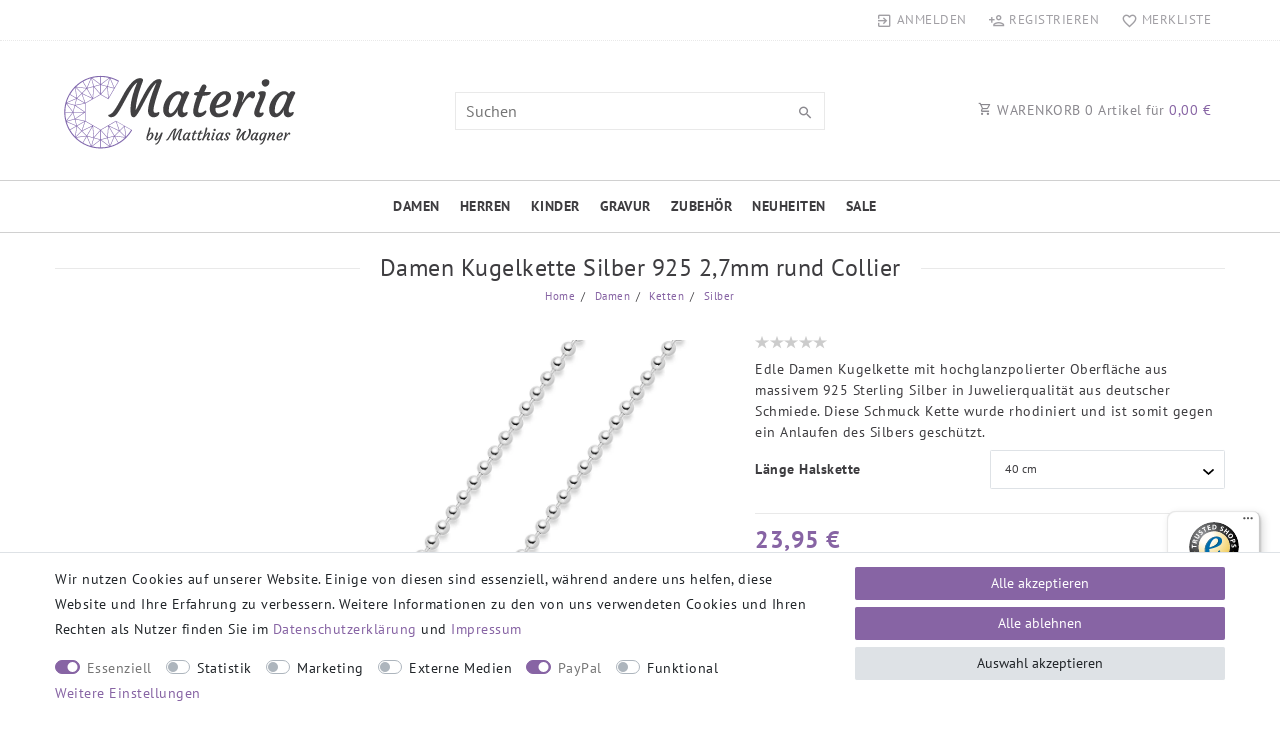

--- FILE ---
content_type: text/html; charset=UTF-8
request_url: https://www.materia-schmuck.de/kugelkette-damen-silber-rhodiniert-2-7mm/a-10475/
body_size: 100382
content:






<!DOCTYPE html>

<html lang="de" data-framework="vue" prefix="og: http://ogp.me/ns#" class="icons-loading">

<head>
                        

    <script type="text/javascript">
    (function() {
        var _availableConsents = {"necessary.consent":[true,[],null],"necessary.consentActiveStatus":[true,["consentActiveStatus","_transaction_ids","cr-freeze"],null],"necessary.externalId":[true,["externalID"],null],"necessary.session":[true,[],null],"necessary.csrf":[true,["XSRF-TOKEN"],null],"necessary.shopbooster_cookie":[true,["plenty_cache"],null],"tracking.googleanalytics":[false,["\/^_gat_UA-\/","\/^_ga_\/","\/^_ga_\\\\S*\/","_ga","_gid","_gat","AMP_TOKEN","__utma","__utmt","__utmb","__utmc","__utmz","__utmv","__utmx","__utmxx","_gaexp","_opt_awcid","_opt_awmid","_opt_awgid","_opt_awkid","_opt_utmc"],false],"marketing.googleads":[false,["\/^_gac_\/","_gcl_aw","_gcl_gs","_gcl_au","IDE","1P_JAR","AID","ANID","CONSENT","DSID","DV","NID","APISID","HSID","SAPISID","SID","SIDCC","SSID","test_cookie"],false],"marketing.facebookpixel":[false,["_fbp","_fbc","act","c_user","datr","fr","m_pixel_ration","pl","presence","sb","spin","wd","xs"],false],"media.reCaptcha":[false,[],false],"paypal.paypal-cookies":[true,["X-PP-SILOVER","X-PP-L7","tsrc","paypalplus_session_v2"],true],"convenience.languageDetection":[null,[],null]};
        var _allowedCookies = ["plenty_cache","consentActiveStatus","_transaction_ids","cr-freeze","externalID","XSRF-TOKEN","X-PP-SILOVER","X-PP-L7","tsrc","paypalplus_session_v2","plenty-shop-cookie","PluginSetPreview","SID_PLENTY_ADMIN_10852","PreviewCookie"] || [];

        window.ConsentManager = (function() {
            var _consents = (function() {
                var _rawCookie = document.cookie.split(";").filter(function (cookie) {
                    return cookie.trim().indexOf("plenty-shop-cookie=") === 0;
                })[0];

                if (!!_rawCookie) {
                    try {
                        _rawCookie = decodeURIComponent(_rawCookie);
                    } catch (e) {
                        document.cookie = "plenty-shop-cookie= ; expires = Thu, 01 Jan 1970 00:00:00 GMT"
                        return null;
                    }

                    try {
                        return JSON.parse(
                            _rawCookie.trim().substr("plenty-shop-cookie=".length)
                        );
                    } catch (e) {
                        return null;
                    }
                }
                return null;
            })();

            Object.keys(_consents || {}).forEach(function(group) {
                if(typeof _consents[group] === 'object' && _consents[group] !== null)
                {
                    Object.keys(_consents[group] || {}).forEach(function(key) {
                        var groupKey = group + "." + key;
                        if(_consents[group][key] && _availableConsents[groupKey] && _availableConsents[groupKey][1].length) {
                            Array.prototype.push.apply(_allowedCookies, _availableConsents[groupKey][1]);
                        }
                    });
                }
            });

            if(!_consents) {
                Object.keys(_availableConsents || {})
                    .forEach(function(groupKey) {
                        if(_availableConsents[groupKey] && ( _availableConsents[groupKey][0] || _availableConsents[groupKey][2] )) {
                            Array.prototype.push.apply(_allowedCookies, _availableConsents[groupKey][1]);
                        }
                    });
            }

            var _setResponse = function(key, response) {
                _consents = _consents || {};
                if(typeof key === "object" && typeof response === "undefined") {
                    _consents = key;
                    document.dispatchEvent(new CustomEvent("consent-change", {
                        detail: {key: null, value: null, data: key}
                    }));
                    _enableScriptsOnConsent();
                } else {
                    var groupKey = key.split(".")[0];
                    var consentKey = key.split(".")[1];
                    _consents[groupKey] = _consents[groupKey] || {};
                    if(consentKey === "*") {
                        Object.keys(_availableConsents).forEach(function(aKey) {
                            if(aKey.split(".")[0] === groupKey) {
                                _consents[groupKey][aKey.split(".")[1]] = response;
                            }
                        });
                    } else {
                        _consents[groupKey][consentKey] = response;
                    }
                    document.dispatchEvent(new CustomEvent("consent-change", {
                        detail: {key: key, value: response, data: _consents}
                    }));
                    _enableScriptsOnConsent();
                }
                if(!_consents.hasOwnProperty('_id')) {
                    _consents['_id'] = "2e426a0ccca0289707b2ae24c364b4e16b5a2a12";
                }

                Object.keys(_availableConsents).forEach(function(key) {
                    if((_availableConsents[key][1] || []).length > 0) {
                        if(_isConsented(key)) {
                            _availableConsents[key][1].forEach(function(cookie) {
                                if(_allowedCookies.indexOf(cookie) < 0) _allowedCookies.push(cookie);
                            });
                        } else {
                            _allowedCookies = _allowedCookies.filter(function(cookie) {
                                return _availableConsents[key][1].indexOf(cookie) < 0;
                            });
                        }
                    }
                });

                document.cookie = "plenty-shop-cookie=" + JSON.stringify(_consents) + "; path=/; expires=" + _expireDate() + "; secure";
            };
            var _hasResponse = function() {
                return _consents !== null;
            };

            var _expireDate = function() {
                var expireSeconds = 0;
                                    expireSeconds = 8640000;
                                const date = new Date();
                date.setSeconds(date.getSeconds() + expireSeconds);
                const offset = date.getTimezoneOffset() / 60;
                date.setHours(date.getHours() - offset)
                return date.toUTCString();
            }
            var _isConsented = function(key) {
                var groupKey = key.split(".")[0];
                var consentKey = key.split(".")[1];

                if (consentKey === "*") {
                    return Object.keys(_availableConsents).some(function (aKey) {
                        var aGroupKey = aKey.split(".")[0];
                        return aGroupKey === groupKey && _isConsented(aKey);
                    });
                } else {
                    if(!_hasResponse()) {
                        return _availableConsents[key][0] || _availableConsents[key][2];
                    }

                    if(_consents.hasOwnProperty(groupKey) && _consents[groupKey].hasOwnProperty(consentKey))
                    {
                        return !!_consents[groupKey][consentKey];
                    }
                    else {
                        if(!!_availableConsents[key])
                        {
                            return _availableConsents[key][0];
                        }

                        console.warn("Cookie has been blocked due to not being registered: " + key);
                        return false;
                    }
                }
            };
            var _getConsents = function() {
                var _result = {};
                Object.keys(_availableConsents).forEach(function(key) {
                    var groupKey = key.split(".")[0];
                    var consentKey = key.split(".")[1];
                    _result[groupKey] = _result[groupKey] || {};
                    if(consentKey !== "*") {
                        _result[groupKey][consentKey] = _isConsented(key);
                    }
                });
                return _result;
            };
            var _isNecessary = function(key) {
                return _availableConsents.hasOwnProperty(key) && _availableConsents[key][0];
            };
            var _enableScriptsOnConsent = function() {
                var elementsToEnable = document.querySelectorAll("script[data-cookie-consent]");
                Array.prototype.slice.call(elementsToEnable).forEach(function(el) {
                    if(el.dataset && el.dataset.cookieConsent && _isConsented(el.dataset.cookieConsent) && el.type !== "application/javascript") {
                        var newScript = document.createElement("script");
                        if(el.src) {
                            newScript.src = el.src;
                        } else {
                            newScript.textContent = el.textContent;
                        }
                        el.parentNode.replaceChild(newScript, el);
                    }
                });
            };
            window.addEventListener("load", _enableScriptsOnConsent);
                        // Cookie proxy
            (function() {
                var _data = {};
                var _splitCookieString = function(cookiesString) {

                    var _allCookies = cookiesString.split(";");
                    var regex = /[^=]+=[^;]*;?((?:expires|path|domain)=[^;]*;)*/gm;
                    var cookies = [];

                    _allCookies.forEach(function(cookie){
                        if(cookie.trim().indexOf("plenty-shop-cookie=") === 0) {
                            var cookieString = decodeURIComponent(cookiesString);
                            var match;
                            while((match = regex.exec(cookieString)) !== null) {
                                if(match.index === match.lastIndex) {
                                    regex.lastIndex++;
                                }
                                cookies.push(match[0]);
                            }
                        } else if(cookie.length) {
                            cookies.push(cookie);
                        }
                    });

                    return cookies;

                };
                var _parseCookies = function (cookiesString) {
                    return _splitCookieString(cookiesString).map(function(cookieString) {
                        return _parseCookie(cookieString);
                    });
                };
                var _parseCookie = function(cookieString) {
                    var cookie = {
                        name: null,
                        value: null,
                        params: {}
                    };
                    var match = /^([^=]+)=([^;]*);*((?:[^;]*;?)*)$/.exec(cookieString.trim());
                    if(match && match[1]) {
                        cookie.name = match[1];
                        cookie.value = match[2];

                        (match[3] || "").split(";").map(function(param) {
                            return /^([^=]+)=([^;]*);?$/.exec(param.trim());
                        }).filter(function(param) {
                            return !!param;
                        }).forEach(function(param) {
                            cookie.params[param[1]] = param[2];
                        });

                        if(cookie.params && !cookie.params.path) {
                            cookie.params.path = "/";
                        }
                    }

                    return cookie;
                };
                var _isAllowed = function(cookieName) {
                    return _allowedCookies.some(function(allowedCookie) {
                        var match = /^\/(.*)\/([gmiy]*)$/.exec(allowedCookie);
                        return (match && match[1] && (new RegExp(match[1], match[2])).test(cookieName))
                            || allowedCookie === cookieName;
                    });
                };
                var _set = function(cookieString) {
                    var cookie = _parseCookie(cookieString);
                                                                    var domainParts = (window.location.host || window.location.hostname).split(".");
                        if(domainParts[0] === "www") {
                            domainParts.shift();
                            cookie.domain = "." + domainParts.join(".");
                        } else {
                            cookie.domain = (window.location.host || window.location.hostname);
                        }
                                        if(cookie && cookie.name) {
                        if(_isAllowed(cookie.name)) {
                            var cookieValue = cookie.value || "";
                            _data[cookie.name] = cookieValue + Object.keys(cookie.params || {}).map(function(paramKey) {
                                                            var date = new Date(_expireDate());
                                if(paramKey === "expires" && (new Date(cookie.params[paramKey]).getTime()) > date.getTime()) {
                                    return "; expires=" + _expireDate();
                                }
                                                            return "; " + paramKey.trim() + "=" + cookie.params[paramKey].trim();
                            }).join("");
                        } else {
                            _data[cookie.name] = null;
                            console.warn("Cookie has been blocked due to privacy settings: " + cookie.name);
                        }
                        _update();
                    }
                };
                var _get = function() {
                    return Object.keys(_data).filter(function (key) {
                        return !!_data[key];
                    }).map(function (key) {
                        return key + "=" + (_data[key].split(";")[0]);
                    }).join("; ");
                };
                var _update = function() {
                    delete document.cookie;
                    var cookies = _parseCookies(document.cookie);
                    Object.keys(_data).forEach(function(key) {
                        if(!_data[key]) {
                            // unset cookie
                            var domains = (window.location.host || window.location.hostname).split(".");
                            while(domains.length > 1) {
                                document.cookie = key + "=; path=/; expires=Thu, 01 Jan 1970 00:00:01 GMT; domain="+domains.join(".");
                                document.cookie = key + "=; path=/; expires=Thu, 01 Jan 1970 00:00:01 GMT; domain=."+domains.join(".");
                                domains.shift();
                            }
                            document.cookie = key + "=; path=/; expires=Thu, 01 Jan 1970 00:00:01 GMT;";
                            delete _data[key];
                        } else {
                            var existingCookie = cookies.find(function(cookie) { return cookie.name === key; });
                            var parsedData = _parseCookie(key + "=" + _data[key]);
                            if(!existingCookie || existingCookie.value !== parsedData.value) {
                                document.cookie = key + "=" + _data[key];
                            } else {
                                // console.log('No changes to cookie: ' + key);
                            }
                        }
                    });

                    if(!document.__defineGetter__) {
                        Object.defineProperty(document, 'cookie', {
                            get: _get,
                            set: _set
                        });
                    } else {
                        document.__defineGetter__('cookie', _get);
                        document.__defineSetter__('cookie', _set);
                    }
                };

                _splitCookieString(document.cookie).forEach(function(cookie)
                {
                    _set(cookie);
                });

                _update();
            })();
            
            return {
                setResponse: _setResponse,
                hasResponse: _hasResponse,
                isConsented: _isConsented,
                getConsents: _getConsents,
                isNecessary: _isNecessary
            };
        })();
    })();
</script>


    
<meta charset="utf-8">
<meta http-equiv="X-UA-Compatible" content="IE=edge">
<meta name="viewport" content="width=device-width, initial-scale=1">
<meta name="generator" content="plentymarkets" />
<meta name="format-detection" content="telephone=no"> 
<link rel="icon" type="image/x-icon" href="https://cdn03.plentymarkets.com/ryazitesj23f/frontend/MateriaShop/favicon4.png">



            <link rel="canonical" href="https://www.materia-schmuck.de/damen-kugelkette-silber-925/a-10475/">
    
    
<style data-font="Custom-Font">
    
                
        .icons-loading .fa { visibility: hidden !important; }
</style>

<link rel="preload" href="https://cdn03.plentymarkets.com/ryazitesj23f/plugin/82/ceres/css/ceres-icons.css" as="style" onload="this.onload=null;this.rel='stylesheet';">
<noscript><link rel="stylesheet" href="https://cdn03.plentymarkets.com/ryazitesj23f/plugin/82/ceres/css/ceres-icons.css"></noscript>


<link rel="preload" as="style" href="https://cdn03.plentymarkets.com/ryazitesj23f/plugin/82/ceres/css/ceres-base.css?v=8eeb3b8b2f1147b5a39ef55c9ce7430e16a6ca71">
    <link rel="stylesheet" href="https://cdn03.plentymarkets.com/ryazitesj23f/plugin/82/ceres/css/ceres-base.css?v=8eeb3b8b2f1147b5a39ef55c9ce7430e16a6ca71">


<script type="application/javascript">
    /*! loadCSS. [c]2017 Filament Group, Inc. MIT License */
    /* This file is meant as a standalone workflow for
    - testing support for link[rel=preload]
    - enabling async CSS loading in browsers that do not support rel=preload
    - applying rel preload css once loaded, whether supported or not.
    */
    (function( w ){
        "use strict";
        // rel=preload support test
        if( !w.loadCSS ){
            w.loadCSS = function(){};
        }
        // define on the loadCSS obj
        var rp = loadCSS.relpreload = {};
        // rel=preload feature support test
        // runs once and returns a function for compat purposes
        rp.support = (function(){
            var ret;
            try {
                ret = w.document.createElement( "link" ).relList.supports( "preload" );
            } catch (e) {
                ret = false;
            }
            return function(){
                return ret;
            };
        })();

        // if preload isn't supported, get an asynchronous load by using a non-matching media attribute
        // then change that media back to its intended value on load
        rp.bindMediaToggle = function( link ){
            // remember existing media attr for ultimate state, or default to 'all'
            var finalMedia = link.media || "all";

            function enableStylesheet(){
                // unbind listeners
                if( link.addEventListener ){
                    link.removeEventListener( "load", enableStylesheet );
                } else if( link.attachEvent ){
                    link.detachEvent( "onload", enableStylesheet );
                }
                link.setAttribute( "onload", null );
                link.media = finalMedia;
            }

            // bind load handlers to enable media
            if( link.addEventListener ){
                link.addEventListener( "load", enableStylesheet );
            } else if( link.attachEvent ){
                link.attachEvent( "onload", enableStylesheet );
            }

            // Set rel and non-applicable media type to start an async request
            // note: timeout allows this to happen async to let rendering continue in IE
            setTimeout(function(){
                link.rel = "stylesheet";
                link.media = "only x";
            });
            // also enable media after 3 seconds,
            // which will catch very old browsers (android 2.x, old firefox) that don't support onload on link
            setTimeout( enableStylesheet, 3000 );
        };

        // loop through link elements in DOM
        rp.poly = function(){
            // double check this to prevent external calls from running
            if( rp.support() ){
                return;
            }
            var links = w.document.getElementsByTagName( "link" );
            for( var i = 0; i < links.length; i++ ){
                var link = links[ i ];
                // qualify links to those with rel=preload and as=style attrs
                if( link.rel === "preload" && link.getAttribute( "as" ) === "style" && !link.getAttribute( "data-loadcss" ) ){
                    // prevent rerunning on link
                    link.setAttribute( "data-loadcss", true );
                    // bind listeners to toggle media back
                    rp.bindMediaToggle( link );
                }
            }
        };

        // if unsupported, run the polyfill
        if( !rp.support() ){
            // run once at least
            rp.poly();

            // rerun poly on an interval until onload
            var run = w.setInterval( rp.poly, 500 );
            if( w.addEventListener ){
                w.addEventListener( "load", function(){
                    rp.poly();
                    w.clearInterval( run );
                } );
            } else if( w.attachEvent ){
                w.attachEvent( "onload", function(){
                    rp.poly();
                    w.clearInterval( run );
                } );
            }
        }


        // commonjs
        if( typeof exports !== "undefined" ){
            exports.loadCSS = loadCSS;
        }
        else {
            w.loadCSS = loadCSS;
        }
    }( typeof global !== "undefined" ? global : this ) );

    (function() {
        var checkIconFont = function() {
            if(!document.fonts || document.fonts.check("1em FontAwesome")) {
                document.documentElement.classList.remove('icons-loading');
            }
        };

        if(document.fonts) {
            document.fonts.addEventListener("loadingdone", checkIconFont);
            window.addEventListener("load", checkIconFont);
        }
        checkIconFont();
    })();
</script>

                    

<!-- Extend the existing style with a template -->
                            
    

<script>

    console.log({"gtmid":"GTM-KNZ4PCW","analytics":{"analyticsPriceType":"gross","splitCategoryLists":"true","useItemViewList":"true","maxProductsPerHit":"35","productListSelector":".product-list > li","indexCartValue":""},"pixelID":"2687368588282596","consentGoogleAnalyticsActive":"true","consentGoogleAnalyticsGroup":"tracking","consentGoogleAnalyticsNecessary":"false","consentGoogleAnalyticsIsOptOut":"false","consentGoogleAnalyticsCookieNames":"\/^_gat_UA-\/,\/^_ga_\/,\/^_ga_\\\\S*\/,_ga,_gid,_gat,AMP_TOKEN,__utma,__utmt,__utmb,__utmc,__utmz,__utmv,__utmx,__utmxx,_gaexp,_opt_awcid,_opt_awmid,_opt_awgid,_opt_awkid,_opt_utmc","consentGoogleAnalyticsPolicyUrl":"https:\/\/policies.google.com\/privacy","consentGoogleAnalyticsConsentMode":"true","consentGoogleAdsActive":"true","consentGoogleAdsGroup":"marketing","consentGoogleAdsNecessary":"false","consentGoogleAdsIsOptOut":"false","consentGoogleAdsCookieNames":"\/^_gac_\/,_gcl_aw,_gcl_gs,_gcl_au,IDE,1P_JAR,AID,ANID,CONSENT,DSID,DV,NID,APISID,HSID,SAPISID,SID,SIDCC,SSID,test_cookie","consentGoogleAdsPolicyUrl":"https:\/\/www.google.com\/privacy\/ads\/","consentGoogleAdsConsentMode":"true","consentFacebookPixelActive":"true","consentFacebookPixelGroup":"marketing","consentFacebookPixelNecessary":"false","consentFacebookPixelIsOptOut":"false","consentFacebookPixelCookieNames":"_fbp,_fbc,act,c_user,datr,fr,m_pixel_ration,pl,presence,sb,spin,wd,xs","consentFacebookPixelPolicyUrl":"https:\/\/www.facebook.com\/policies\/cookies","consentBingAdsActive":"false","consentBingAdsGroup":"tracking","consentBingAdsNecessary":"false","consentBingAdsIsOptOut":"false","consentBingAdsCookieNames":"UET,_uetsid_exp,_uetmsclkid_exp,_uetmsclkid,_uetsid,SRCHHPGUSR,SRCHUSR,MSCC,SRCHUID,_SS,_EDGE_S,SRCHD,MUID,_RwBf,_HPVN,ipv6,_uetvid","consentBingAdsPolicyUrl":"https:\/\/privacy.microsoft.com\/de-de\/privacystatement","consentBingAdsConsentMode":"false","consentPinterestActive":"false","consentPinterestGroup":"tracking","consentPinterestNecessary":"false","consentPinterestIsOptOut":"false","consentPinterestCookieNames":"_pinterest_ct_ua,_pinterest_sess,_pinterest_ct,_pinterest_ct_rt,_epik,_derived_epik,_pin_unauth","consentPinterestPolicyUrl":"https:\/\/policy.pinterest.com\/de\/privacy-policy","consentAdcellActive":"false","consentAdcellGroup":"tracking","consentAdcellNecessary":"false","consentAdcellIsOptOut":"false","consentAdcellCookieNames":"ADCELLsession,ADCELLpidX,ADCELLspidX,ADCELLvpidX,ADCELLjhX,ADCELLnoTrack","consentAdcellPolicyUrl":"https:\/\/www.adcell.de\/agb#sector_6","consentEcondaActive":"false","consentEcondaGroup":"tracking","consentEcondaNecessary":"false","consentEcondaIsOptOut":"false","consentEcondaCookieNames":"emos_jcvid,emos-session,emos-visitor","consentEcondaPolicyUrl":"https:\/\/www.econda.de\/ueber-uns\/datenschutzerklaerung\/","consentChannelPilotActive":"false","consentChannelPilotGroup":"tracking","consentChannelPilotNecessary":"false","consentChannelPilotIsOptOut":"false","consentChannelPilotCookieNames":"__cpc","consentChannelPilotPolicyUrl":"https:\/\/channelpilot.com\/de\/datenschutz\/","consentSendinblueActive":"false","consentSendinblueGroup":"marketing","consentSendinblueNecessary":"false","consentSendinblueIsOptOut":"false","consentSendinblueCookieNames":"sib_cuid,uuid","consentSendinbluePolicyUrl":"https:\/\/de.sendinblue.com\/datenschutz-uebersicht\/","consentHotjarActive":"false","consentHotjarGroup":"tracking","consentHotjarNecessary":"false","consentHotjarIsOptOut":"false","consentHotjarCookieNames":"_hjClosedSurveyInvites,_hjDonePolls,_hjMinimizedPolls,_hjShownFeedbackMessage,_hjSessionTooLarge,_hjSessionRejected,_hjSessionResumed,_hjid,_hjRecordingLastActivity,_hjTLDTest,_hjUserAttributesHash,_hjCachedUserAttributes,_hjLocalStorageTest,_hjIncludedInPageviewSample,_hjIncludedInSessionSample,_hjAbsoluteSessionInProgress,_hjFirstSeen,_hjViewportId,_hjRecordingEnabled","consentHotjarPolicyUrl":"https:\/\/www.hotjar.com\/legal\/policies\/privacy\/","consentMoebeldeActive":"false","consentMoebeldeGroup":"tracking","consentMoebeldeNecessary":"false","consentMoebeldeIsOptOut":"false","consentMoebeldeCookieNames":"","consentMoebeldePolicyUrl":"https:\/\/www.moebel.de\/datenschutz","consentIntelligentReachActive":"false","consentIntelligentReachGroup":"tracking","consentIntelligentReachNecessary":"false","consentIntelligentReachIsOptOut":"false","consentIntelligentReachCookieNames":"","consentIntelligentReachPolicyUrl":"https:\/\/www.intelligentreach.com\/privacy-policy\/","consentClarityActive":"false","consentClarityGroup":"tracking","consentClarityNecessary":"false","consentClarityIsOptOut":"false","consentClarityCookieNames":"_clck,_clsk","consentClarityPolicyUrl":"https:\/\/www.Clarity.com\/privacy-policy\/","consentAwinActive":"false","consentAwinGroup":"tracking","consentAwinNecessary":"false","consentAwinIsOptOut":"false","consentAwinCookieNames":"bId,\/^aw\/,AWSESS,\/^awpv\/,\/^_aw_m_\/,\/^_aw_sn_\/,_D9J","consentAwinPolicyUrl":"https:\/\/www.awin.com\/de\/datenschutzerklarung","consentBelboonActive":"false","consentBelboonGroup":"tracking","consentBelboonNecessary":"false","consentBelboonIsOptOut":"false","consentBelboonCookieNames":"","consentBelboonPolicyUrl":"https:\/\/belboon.com\/datenschutz\/","consentTagManagerActive":"false","consentTagManagerGroup":"convenience","consentTagManagerNecessary":"true","consentTagManagerIsOptOut":"true","consentTagManagerCookieNames":"no-cookies","consentTagManagerPolicyUrl":"https:\/\/policies.google.com\/privacy","metaTags":"<meta name=\"google-site-verification\" content=\"77I4HMqpqHIWV60yicJwxK9NXqgBxhBiqh2M54Z3jJ0\" \/>\n<meta name=\"msvalidate.01\" content=\"210A9028C2DB1932062F9DE05B9150C2\" \/>","pro":{"useDevmode":"true"}});
    function setCookie(name,value,days) {
        var expires = "";
        if (days) {
            var date = new Date();
            date.setTime(date.getTime() + (days*24*60*60*1000));
            expires = "; expires=" + date.toUTCString();
        }
        document.cookie = name + "=" + (value || "")  + expires + "; path=/";
    }
    function getCookie(name) {
        var nameEQ = name + "=";
        var ca = document.cookie.split(';');
        for (var i = 0; i < ca.length; i++) {
            var c = ca[i];
            while (c.charAt(0) == ' ') c = c.substring(1, c.length);
            if (c.indexOf(nameEQ) == 0) return c.substring(nameEQ.length, c.length);
        }
        return null;
    }

    if (getCookie("externalID") == null) {
        setCookie("externalID",  '696b0dbddac10' + Math.random(), 100);
    }

    let consentActiveStatus = [{"googleanalytics":"false","googleads":"false","facebookpixel":"true","bingads":"false","pinterest":"false","adcell":"false","econda":"false","channelpilot":"false","sendinblue":"false","hotjar":"false","moebelde":"false","intelligentreach":"false","clarity":"false","awin":"false","belboon":"false"}];
    setCookie("consentActiveStatus",JSON.stringify(consentActiveStatus),100);

    function normalizeString(a) {
        return a.replace(/[^\w\s]/gi, '');
    }

    function convertAttributesToText(attributes){
        var variantText = '';

        if(attributes.length){
            for(let i = 0; i < attributes.length ; i++){
                variantText+= attributes[i]["value"]["names"]["name"];
                if(i !== (attributes.length-1)){
                    variantText+= ", ";
                }
            }
        }
        return variantText;
    }

    function sendProductListClick(position, products) {
        var payload = {
            'ecommerce': {
                'currencyCode': '',
                'click': {
                    'actionField': {'list': ''},
                    'products': new Array(products[position])
                }
            },
            'ga4Event': 'select_item',
            'nonInteractionHit': false,
            'event': 'ecommerceEvent',
            'eventCategory': 'E-Commerce',
            'eventAction': 'Produktklick',
            'eventLabel': '',
            'eventValue': undefined
        };
        dataLayer.push(payload);console.log("%cDATALAYER","color:green", payload);    }

    function capiCall(payload){
            }

    window.dataLayer = window.dataLayer || [];
    function gtag() { window.dataLayer.push(arguments);}
    let plentyShopCookie = getCookie("plenty-shop-cookie");
    plentyShopCookie = (typeof plentyShopCookie === "undefined") ? '' : JSON.parse(decodeURIComponent(plentyShopCookie));
    console.log("%cPlentyShopCookie","color:green", plentyShopCookie);

    
        if(plentyShopCookie) {
            let hasConsentedToMicrosoftAds = false;
            let microsoftConsentObject = {};

            
            if (hasConsentedToMicrosoftAds) {
                microsoftConsentObject = {
                    ad_storage: 'granted'
                };

                window.uetq = window.uetq || [];
                window.uetq.push('consent', 'default', microsoftConsentObject);
            }
        }
    
                    let ad_storage =  'denied';
        let ad_user_data = 'denied';
        let ad_personalization = 'denied';
        let analytics_storage = 'denied';

        if(plentyShopCookie){
            ad_storage=  plentyShopCookie.marketing.googleads ? 'granted' : 'denied';
            ad_user_data=  plentyShopCookie.marketing.googleads ? 'granted' : 'denied';
            ad_personalization=  plentyShopCookie.marketing.googleads ? 'granted' : 'denied';
            analytics_storage=  plentyShopCookie.marketing.googleads ? 'granted' : 'denied';
                        console.log("%cAdStorage","color:green", ad_storage);
            console.log("%cAdUserData","color:green", ad_user_data);
            console.log("%cAdPersonalization","color:green", ad_personalization);
            console.log("%cAnalyticsStorage","color:green", analytics_storage);
                    }

        let consentObject = {
            ad_storage: ad_storage,
            ad_user_data: ad_user_data,
            ad_personalization: ad_personalization,
            analytics_storage: analytics_storage
        };

        gtag('consent', 'default', consentObject);
    

    document.addEventListener("consent-change", function (e){

        console.log("%cConsentChanged","color:green", e.detail.data);
        var consentIntervall = setInterval(function(){

            
                let consentObject = {
                    ad_storage: e.detail.data.marketing.googleads ? 'granted' : 'denied',
                    ad_user_data: e.detail.data.marketing.googleads ? 'granted' : 'denied',
                    ad_personalization: e.detail.data.marketing.googleads ? 'granted' : 'denied',
                    analytics_storage: e.detail.data.marketing.googleads ? 'granted' : 'denied'
                };

                gtag('consent', 'update', consentObject );

            
            
                let hasConsentedToMicrosoftAds = false;
                let basicMicrosoftConsentObject = {};

                
                if (hasConsentedToMicrosoftAds) {
                    basicMicrosoftConsentObject = {
                        ad_storage: 'granted'
                    };

                    window.uetq = window.uetq || [];
                    window.uetq.push('consent', 'update', basicMicrosoftConsentObject);
                }

            
            var payload = {
                'event': 'consentChanged'
            };
            dataLayer.push(payload);console.log("%cDATALAYER","color:green", payload);
            clearInterval(consentIntervall);
        }, 200);
    });
</script>


            



    
    
                
    
    

    
    
    
    
    

                                            


<meta name="robots" content="all">
    <meta name="description" content="Materia Schmuck - Edle Damen Kugelkette mit hochglanzpolierter Oberfläche aus massivem 925 Sterling Silber in Topqualität aus deutscher Schmiede.">
    <meta name="keywords" content="Damen Kette Silber Kugelkette Frauen Damen Kette Halskette 925 Sterling Silber Echt Silber 925 Schmuck Glieder Kette mit ohne Anhänger Silber Damenschmuck Längen 2,7mm Hochglanz Karabinerverschluss">
<meta property="og:title" content="Damen Kugelkette Silber 925 2,7mm rund Collier
         | Materia Schmuck"/>
<meta property="og:type" content="article"/>
<meta property="og:url" content="https://www.materia-schmuck.de/damen-kugelkette-silber-925/a-10475/"/>
<meta property="og:image" content="https://cdn03.plentymarkets.com/ryazitesj23f/item/images/10475/full/Damen-Kugelkette-Silber-925-2-7mm-rund-Collier.jpg"/>
<meta property="thumbnail" content="https://cdn03.plentymarkets.com/ryazitesj23f/item/images/10475/full/Damen-Kugelkette-Silber-925-2-7mm-rund-Collier.jpg"/>

<script type="application/ld+json">
            {
                "@context"      : "https://schema.org/",
                "@type"         : "Product",
                "@id"           : "5778",
                "name"          : "Damen Kugelkette Silber 925 2,7mm rund Collier",
                "category"      : "Silber",
                "releaseDate"   : "",
                "image"         : "https://cdn03.plentymarkets.com/ryazitesj23f/item/images/10475/full/Damen-Kugelkette-Silber-925-2-7mm-rund-Collier.jpg",
                "identifier"    : "5778",
                "description"   : "Unsere Kugelkette wurde aus&amp;nbsp;massivem 925 Sterling Silber&amp;nbsp;gearbeitet und verfügt über eine hochglanzpolierte Oberfläche. Das Collier fällt geschmeidig und verfügt damit über ein hohes Maß an Tragekomfort. Es ist in 5 verschiedenen Längen in 40/45/50/55/60/70cm erhältlich und hat eine Dicke/Stärke von 2,7mm. Diese&amp;nbsp;Schmuck Halskette&amp;nbsp;ist zudem passend für&amp;nbsp;alle Ketten Anhänger&amp;nbsp;mit einem Ösendurchmesser von mindestens&amp;nbsp;3,2mm oder größer.Merkmale:- Design: hochglanzpolierte Kugelkette- Metall: 925 Sterling Silber mit 925 Silber Stempel- Verschluss: KarabinerMaße:- Kettenstärke/Dicke: 2,7mm- Kettenlänge: erhältlich in 5 verschiedenen Längen in 40/45/50/55/60/70cm- Gewicht: 7,1 - 12,2g je nach LängeLieferumfang: 1 Halskette aus 925 Sterling Silber (ohne Anhänger) inklusive Materia Schmuckbox",
                "disambiguatingDescription" : "Edle Damen Kugelkette mit hochglanzpolierter Oberfläche aus massivem 925 Sterling Silber in Juwelierqualität aus deutscher Schmiede. Diese Schmuck Kette wurde rhodiniert und ist somit gegen ein Anlaufen des Silbers geschützt. ",
                "manufacturer"  : {
                    "@type"         : "Organization",
                    "name"          : "MATERIA by Matthias Wagner"
                },
                "brand"         : {
                    "@type"         : "Brand",
                    "name"          : "MATERIA by Matthias Wagner"
                },
                "sku"           : "5778",
                "gtin"          : "4250625168425",
                "gtin13"        : "4250625168425",
                "offers": {
                    "@type"         : "Offer",
                    "priceCurrency" : "EUR",
                    "price"         : "23.95",
                    "url"           : "https://www.materia-schmuck.de/kugelkette-damen-silber-rhodiniert-2-7mm/a-10475/",
                    "availability"  : "https://schema.org/InStock",
                    "itemCondition" : "https://schema.org/NewCondition"
                },
                "depth": {
                    "@type"         : "QuantitativeValue",
                    "value"         : "0"
                },
                "width": {
                    "@type"         : "QuantitativeValue",
                    "value"         : "0"
                },
                "height": {
                    "@type"         : "QuantitativeValue",
                    "value"         : "0"
                },
                "weight": {
                    "@type"         : "QuantitativeValue",
                    "value"         : "50"
                }
            }
        </script>

<title>Damen Kugelkette Silber 925 2,7mm rund Collier
         | Materia Schmuck</title>

                <style>.contentSlider .carousel-indicators{
display:none;
}
.contentSlider .carousel-indicators li{
    width: 10px;
    height: 10px;
    border-radius: 50%;
}
.CharityCont div{
max-width:100px;
}
.widgetBannerCharity{
margin-bottom:0 !important;
}
.WeihnachtsVersand {
    border: 2px solid #d0d0d0;
}
.FullSizeImage{
padding-bottom: 0 !important;
}
.FullSizeImage .img-cover{
position: static !important;
    transform: none !important;
}

@media(min-width:768px){
    .contentSlider .carousel-indicators{
        display:flex;
     }
   .carousel-control .fa {
        font-size: 3rem;
    }
   .contentSlider .carousel-control-next{
       justify-content: flex-end;
       padding-right:10px;
    }
    .contentSlider .carousel-control-prev{
       justify-content: flex-start;
       padding-left:10px;
    }
}</style>
                                    <meta name="google-site-verification" content="77I4HMqpqHIWV60yicJwxK9NXqgBxhBiqh2M54Z3jJ0" /><meta name="msvalidate.01" content="210A9028C2DB1932062F9DE05B9150C2" /><script>        let isSignUp = false;        document.addEventListener("onSignUpSuccess", function (e) {            console.log("%cSignUp", "color:green", e);            isSignUp = true;            localStorage.setItem("signupTime", new Date().getTime());        });        document.addEventListener("onSetUserData", function (e) {                        console.log("%cSetUserData", "color:green", e);            console.log(e.detail.oldState.user.userData);            console.log(e.detail.newState.user.userData);                        if (e.detail.oldState.user.userData == null && e.detail.newState.user.userData !== null) {                let lastSignUpTime = localStorage.getItem("signupTime");                let timeDiff = new Date().getTime() - lastSignUpTime;                let is24HoursPassed = timeDiff > 24 * 60 * 60 * 1000;                if (isSignUp || is24HoursPassed) {                    console.log("Benutzer angemeldet");                    var payload = {                        'event': isSignUp ? 'sign_up' : 'login',                        'user_id': e.detail.newState.user.userData.id,                        'pageType': 'tpl.item'                    };                    dataLayer.push(payload);                    console.log("%cDATALAYER", "color:green", payload);                    isSignUp = false;                }            }        });        document.addEventListener("onSetComponent", function (e) {            console.log(e.detail);            if(e.detail.payload.component === "basket-preview"){                var payload = {                    'event': 'funnel_event',                    'action': 'OPEN_BASKET_PREVIEW',                };                dataLayer.push(payload);                console.log("%cDATALAYER", "color:green", payload);            }        });        document.addEventListener("onSetCouponCode", function (e) {            console.log(e.detail);            if(e.detail.payload !== null){                var payload = {                    'event': 'funnel_event',                    'action': 'COUPON_CODE_ADDED',                    'couponCode': e.detail.payload                };                dataLayer.push(payload);                console.log("%cDATALAYER", "color:green", payload);            }        });                var payload ={            'event': 'facebookEvent',            'event_id': '696b0dbddc216' + Math.random(),            'facebookEventName': 'PageView'        };        dataLayer.push(payload);console.log("%cDATALAYER","color:green", payload);        capiCall(payload);                document.addEventListener("onAddWishListId", function (e) {            var payload = {                'event': 'AddToWishlist',                'event_id': '696b0dbddc216' + Math.random(),                'ga4Event': 'add_to_wishlist',                'content_name': 'Artikeldetailseite',                'content_category': '',                'content_type': 'product',                'content_ids': e.detail.payload,                'contents': '',                'currency': 'EUR',                'value': '0.01'            };            dataLayer.push(payload);console.log("%cDATALAYER","color:green", payload);                    });        document.addEventListener("onSetWishListItems", function (e) {            console.log(e.detail.payload);            if (typeof e.detail.payload !== 'undefined') {                var products = [];                var idList = [];                var contents = [];                e.detail.payload.forEach(function (item, index) {                    products.push({                        id: item.data.item.id + '',                        name: item.data.texts.name3,                        price: item.data.prices.default.price.value + '',                        brand: item.data.item.manufacturer.externalName,                        category: 'Damen\/Ketten\/Silber',                        variant: convertAttributesToText(item.data.attributes),                        position: index,                        list: 'Wunschliste'                    });                    contents.push({                        id: item.data.item.id,                        quantity: 1,                        item_price: item.data.prices.default.price.value                    });                    idList.push(item.id);                });                var payload = {                    'ecommerce': {                        'currencyCode': 'EUR',                        'impressions': products                    },                    'google_tag_params': {                        'ecomm_prodid': idList,                        'ecomm_pagetype': 'other',                        'ecomm_category': 'Wunschliste',                    },                    'content_ids': idList,                    'content_name': 'Wunschliste',                    'content_type': 'product',                    'contents': contents,                    'currency': 'EUR',                    'value': '0.01',                    'event': 'ecommerceEvent',                    'event_id': '696b0dbddc216' + Math.random(),                    'ga4Event': 'view_item_list',                    'eventCategory': 'E-Commerce',                    'eventAction': 'Produktimpression',                    'eventLabel': 'Artikeldetailseite',                    'eventValue': undefined                };                dataLayer.push(payload);console.log("%cDATALAYER","color:green", payload);                capiCall(payload);            }        });        document.addEventListener("onContactFormSend", function (e) {            var payload ={                'event': 'facebookEvent',                'event_id': '696b0dbddc216' + Math.random(),                'facebookEventName': 'Contact',                'currency': 'EUR',                'value': '0.01'            };            dataLayer.push(payload);console.log("%cDATALAYER","color:green", payload);            capiCall(payload);        });        document.addEventListener("onSetVariationOrderProperty", function (e) {            var payload = {                'event': 'facebookEvent',                'facebookEventName': 'CustomizeProduct',                'event_id': '696b0dbddc216' + Math.random(),                'currency': 'EUR',                'value': '0.01'            };            dataLayer.push(payload);console.log("%cDATALAYER","color:green", payload);            capiCall(payload);        });        document.addEventListener("onAddBasketItem", function (e) {            console.log("%cAddBasketItem-Payload","color:green", e);            var payload = {                'ecommerce': {                    'currencyCode': 'EUR',                    'add': {                        'actionField':                            {'list': 'Artikeldetailseite'},                        'products': [{                            'id': e.detail.payload[0].variationId + '',                            'quantity': e.detail.payload[0].quantity,                            'price': e.detail.payload[0].price+'',                            'variant': convertAttributesToText(e.detail.payload[0].variation.data.attributes),                            'name': e.detail.payload[0].variation.data.texts.name3,                            'brand': e.detail.payload[0].variation.data.item.manufacturer.externalName,                            'category': 'Damen\/Ketten\/Silber'                                                    }]                    }                },                'content_name': 'Artikeldetailseite',                'content_type': 'product',                'content_ids': e.detail.payload[0].variationId,                'contents': [{                    'id': e.detail.payload[0].variationId,                    'quantity': e.detail.payload[0].quantity,                    'item_price': e.detail.payload[0].price                }],                'currency': 'EUR',                'value': '0.01',                'addCartValue':e.detail.payload[0].price+'',                'addCartQty': e.detail.payload[0].quantity,                'addCartId':e.detail.payload[0].variationId + '',                'addCartVariant': convertAttributesToText(e.detail.payload[0].variation.data.attributes),                'addCartName': e.detail.payload[0].variation.data.texts.name3,                'addCartBrand': e.detail.payload[0].variation.data.item.manufacturer.externalName,                'addCartCategory': 'Damen\/Ketten\/Silber',                'addCartImage': e.detail.payload[0].variation.data.images.all[0].url,                'addCartItemLink': "https://www.materia-schmuck.de/a-" + e.detail.payload[0].variation.data.item.id,                'nonInteractionHit': false,                'event': 'ecommerceEvent',                'event_id': '696b0dbddc216' + Math.random(),                'ga4Event': 'add_to_cart',                'eventCategory': 'E-Commerce',                'eventAction': 'addToCart',                'eventLabel': undefined,                'eventValue': undefined            };            dataLayer.push(payload);console.log("%cDATALAYER","color:green", payload);            capiCall(payload);        }, false);        document.addEventListener("onRemoveBasketItem", function (e) {            changeQty('remove', e);        });        document.addEventListener("onUpdateBasketItemQuantity",function (e) {            function isCurrentItem(item) {                return item.id == e.detail.payload.id;            }            currentBasketItem = e.detail.oldState.basket.items.find(isCurrentItem);            var origQty = currentBasketItem.quantity;            var newQty = e.detail.payload.quantity;            var qtyDiff = newQty - origQty;            if (qtyDiff > 0) {                changeQty("add", e, qtyDiff);            }            else{                changeQty("remove", e, qtyDiff *= -1);            }        });        document.addEventListener("onUpdateBasketItem", function (e) {            function isCurrentItem(item) {                return item.id == e.detail.payload.id;            }            currentBasketItem = e.detail.oldState.basket.items.find(isCurrentItem);            var origQty = currentBasketItem.quantity;            var newQty = e.detail.payload.quantity;            var qtyDiff = newQty - origQty;            if (qtyDiff > 0) {                changeQty("add", e, qtyDiff);            }        });        function changeQty(action, e, qty = e.detail.quantity) {            var currentBasketItem;            if (e.type === "onRemoveBasketItem") {                function isCurrentItem(item) {                    return item.id == e.detail.payload;                }                currentBasketItem = e.detail.oldState.basket.items.find(isCurrentItem);                qty = currentBasketItem.quantity;            } else {                function isCurrentItem(item) {                    return item.variationId == e.detail.payload.variationId;                }                currentBasketItem = e.detail.newState.basket.items.find(isCurrentItem);            }            console.log("%cDATALAYER-CurrentBasketItem","color:green", currentBasketItem);            var payload = {                'ecommerce': {                    'currencyCode': 'EUR',                    [action]: {                        'products': [{                            'name': currentBasketItem.variation.data.texts.name3,                            'id': currentBasketItem.variationId + '',                            'price': currentBasketItem.price + '',                            'variant': convertAttributesToText(currentBasketItem.variation.data.attributes),                            'brand': currentBasketItem.variation.data.item.manufacturer.externalName,                            'category': 'Damen\/Ketten\/Silber',                            'quantity': qty                                                      }]                    }                },                'content_name': 'Warenkorbvorschau',                'content_type': 'product',                'content_ids': currentBasketItem.variationId,                'contents': [{                    'id': currentBasketItem.variationId,                    'quantity': qty,                    'item_price': currentBasketItem.price                }],                'currency': 'EUR',                'value': '0.01',                'addCartValue':currentBasketItem.price+'',                'addCartQty': currentBasketItem.quantity,                'addCartId':currentBasketItem.variationId + '',                'addCartVariant': convertAttributesToText(currentBasketItem.variation.data.attributes),                'addCartName': currentBasketItem.variation.data.texts.name3,                'addCartBrand': currentBasketItem.variation.data.item.manufacturer.externalName,                'addCartCategory': 'Damen\/Ketten\/Silber',                'addCartImage':  currentBasketItem.variation.data.images.all[0].url,                'addCartItemLink': "https://www.materia-schmuck.de/a-" +  currentBasketItem.variation.data.item.id,                'nonInteractionHit': false,                'event': 'ecommerceEvent',                'event_id': '696b0dbddc216' + Math.random(),                'eventCategory': 'E-Commerce',                'ga4Event' : action + (action === 'add' ? '_to': '_from') + '_cart',                'eventAction': action + 'FromCart',                'eventLabel': undefined,                'eventValue': undefined            };            dataLayer.push(payload);console.log("%cDATALAYER","color:green", payload);            if(action === "add"){                capiCall(payload);            }        }    </script><script>    var payload ={        'ecommerce': {            'currencyCode': 'EUR',            'detail': {                'actionField':{'list': 'Artikeldetailseite'},                'products': [{                    'id': '5778',                    'name': 'Damen\u0020Kugelkette\u0020Silber\u0020925\u00202,7mm\u0020rund\u0020Collier',                    'price': '23.95',                    'brand': 'MATERIA\u0020by\u0020Matthias\u0020Wagner',                    'category': 'Damen\/Ketten\/Silber',                    'variant': '40 cm'                }]            }        },        'google_tag_params': {            'ecomm_prodid': '5778',            'ecomm_pagetype': 'product',            'ecomm_totalvalue': '23.95',            'ecomm_category': 'Damen\/Ketten\/Silber'        },        'content_ids': 5778,        'content_name': 'Damen\u0020Kugelkette\u0020Silber\u0020925\u00202,7mm\u0020rund\u0020Collier',        'content_type': 'product',        'contents': [{            'id': '5778',            'quantity': 1,            'item_price': 23.95        }],        'currency': 'EUR',        'categoryId': 337,        'value': '0.01',        'event': 'ecommerceEvent',        'event_id': '696b0dbddc216' + Math.random(),        'ga4Event' : 'view_item',        'eventCategory': 'E-Commerce',        'eventAction': 'Produktdetailseite',        'eventLabel': undefined,        'eventValue': undefined    };    dataLayer.push(payload);console.log("%cDATALAYER","color:green", payload);    capiCall(payload);        document.addEventListener("onVariationChanged", function (e) {            var payload = {                'event': 'facebookEvent',                'facebookEventName': 'CustomizeProduct',                'event_id': '696b0dbddc216' + Math.random(),                'currency': 'EUR',                'value': '0.01'            };            dataLayer.push(payload);console.log("%cDATALAYER","color:green", payload);            capiCall(payload);        var payload = {            'ecommerce': {                'currencyCode': 'EUR',                'detail': {                    'products': [{                        'id': e.detail.documents[0].id + '',                        'name': e.detail.documents[0].data.texts.name3,                        'price': e.detail.documents[0].data.prices.default.price.value + '',                        'brand': e.detail.documents[0].data.item.manufacturer.externalName + '',                        'category': 'Damen\/Ketten\/Silber',                        'variant': convertAttributesToText(e.detail.documents[0].data.attributes)                    }]                }            },            'google_tag_params': {                'ecomm_prodid': e.detail.documents[0].id,                'ecomm_pagetype': 'product',                'ecomm_totalvalue': e.detail.documents[0].data.prices.default.price.value,                'ecomm_category': 'Damen\/Ketten\/Silber'            },            'content_ids': e.detail.documents[0].id,            'content_name': e.detail.documents[0].data.texts.name3,            'content_type': 'product',            'currency': 'EUR',            'value': '0.01',            'event': 'ecommerceEvent',            'event_id': '696b0dbddc216' + Math.random(),            'ga4Event' : 'view_item',            'nonInteractionHit': false,            'eventCategory': 'E-Commerce',            'eventAction': 'Produktdetailseite',            'eventLabel': undefined,            'eventValue': undefined        };        dataLayer.push(payload);console.log("%cDATALAYER","color:green", payload);        capiCall(payload);    }, false);</script><!-- Google Tag Manager --><script >        (function (w, d, s, l, i) {            w[l] = w[l] || [];            w[l].push({                'gtm.start':                    new Date().getTime(), event: 'gtm.js'            });            var f = d.getElementsByTagName(s)[0],                j = d.createElement(s), dl = l != 'dataLayer' ? '&l=' + l : '';            j.async = true;            j.src =                'https://www.googletagmanager.com/gtm.js?id=' + i + dl;            f.parentNode.insertBefore(j, f);        })(window, document, 'script', 'dataLayer', 'GTM-KNZ4PCW');</script><!-- End Google Tag Manager -->
            <link rel="stylesheet" href="https://cdn03.plentymarkets.com/ryazitesj23f/plugin/82/notificationwidget/css/main.css?v=8eeb3b8b2f1147b5a39ef55c9ce7430e16a6ca71">

            <style>
    #paypal_loading_screen {
        display: none;
        position: fixed;
        z-index: 2147483640;
        top: 0;
        left: 0;
        width: 100%;
        height: 100%;
        overflow: hidden;

        transform: translate3d(0, 0, 0);

        background-color: black;
        background-color: rgba(0, 0, 0, 0.8);
        background: radial-gradient(ellipse closest-corner, rgba(0,0,0,0.6) 1%, rgba(0,0,0,0.8) 100%);

        color: #fff;
    }

    #paypal_loading_screen .paypal-checkout-modal {
        font-family: "HelveticaNeue", "HelveticaNeue-Light", "Helvetica Neue Light", helvetica, arial, sans-serif;
        font-size: 14px;
        text-align: center;

        box-sizing: border-box;
        max-width: 350px;
        top: 50%;
        left: 50%;
        position: absolute;
        transform: translateX(-50%) translateY(-50%);
        cursor: pointer;
        text-align: center;
    }

    #paypal_loading_screen.paypal-overlay-loading .paypal-checkout-message, #paypal_loading_screen.paypal-overlay-loading .paypal-checkout-continue {
        display: none;
    }

    .paypal-checkout-loader {
        display: none;
    }

    #paypal_loading_screen.paypal-overlay-loading .paypal-checkout-loader {
        display: block;
    }

    #paypal_loading_screen .paypal-checkout-modal .paypal-checkout-logo {
        cursor: pointer;
        margin-bottom: 30px;
        display: inline-block;
    }

    #paypal_loading_screen .paypal-checkout-modal .paypal-checkout-logo img {
        height: 36px;
    }

    #paypal_loading_screen .paypal-checkout-modal .paypal-checkout-logo img.paypal-checkout-logo-pp {
        margin-right: 10px;
    }

    #paypal_loading_screen .paypal-checkout-modal .paypal-checkout-message {
        font-size: 15px;
        line-height: 1.5;
        padding: 10px 0;
    }

    #paypal_loading_screen.paypal-overlay-context-iframe .paypal-checkout-message, #paypal_loading_screen.paypal-overlay-context-iframe .paypal-checkout-continue {
        display: none;
    }

    .paypal-spinner {
        height: 30px;
        width: 30px;
        display: inline-block;
        box-sizing: content-box;
        opacity: 1;
        filter: alpha(opacity=100);
        animation: rotation .7s infinite linear;
        border-left: 8px solid rgba(0, 0, 0, .2);
        border-right: 8px solid rgba(0, 0, 0, .2);
        border-bottom: 8px solid rgba(0, 0, 0, .2);
        border-top: 8px solid #fff;
        border-radius: 100%
    }

    .paypalSmartButtons div {
        margin-left: 10px;
        margin-right: 10px;
    }
</style>            <link rel="stylesheet" href="https://cdn03.plentymarkets.com/ryazitesj23f/plugin/82/legend/css/legend.css?v=8eeb3b8b2f1147b5a39ef55c9ce7430e16a6ca71">

<style>
    body,#vue-app .navbar,.featured-category,.sidebar-categories,.section-header,
.widget-caption p,h1,h2,h3,h4,h5,h6,.h1,.h2,.h3,.h4,.h5,.h6,
.main-navbar-collapsable ul.mainmenu>li>a,
.sidebar-categories .category-title-side,.sidebar-title-block{
    font-family: 'PT Sans', sans-serif !important;
}

a{
    color: #8764A4;
}

.widget-success .btn-appearance {
    border-color: rgba(0,0,0,0);
}
h1, h2, h3, h4, h6, .h1, .h2, .h3, .h4, .h5, .h6 {
    font-weight: 700;
}

ul.mainmenu>li>a {
    font-weight: 700;
}

.footer h2, .footer .h2, .footer h1, .footer .h1, .footer p.h4 {
 font-weight: bold !important;
}

h1, h2, h3, h4, h5, h6, .h1, .h2, .h3, .h4, .h5, .h6 {
    line-height: 1.3;
}

.pl-single-price .base-price{
    display:none;
}

.vat.small a{
   color:#8764A4
}

.availability.badge{
    white-space: normal;
}

#ts_product_widget .ts-stars-wrapper,
#ts_product_widget .ts-reviewSummary-averageRating,
#ts_product_widget .ts-stars-reviewCount{
    padding-bottom:8px;
}

.cmp-product-thumb .thumb-title {
    min-height: 54px;
    font-size: 1rem;
}

.cmp-product-thumb .price {
    font-size: 1.6rem;
    font-weight:bold;
}

.cmp-product-thumb .crossprice{
    font-size: 1.15rem;
    font-weight: 700;
}

.list-controls .selected-filters .selected-filter.reset-all {
    color: #fff !important;
}

.page-singleitem #titleBeforeBreadcrumbs .heading{
    text-transform: none;
}

.single .single-description, .page-singleitem .single-description {
    font-size: 1rem;
}

.page-contact #contact-form{
    margin-bottom:50px;
}

.pl-banner-top img{
    padding-top:18px;
    background: #fff;
}

.crossprice{
    color:#b22222 !important;
}

.basket-open [id^=trustbadge-container]{
    display:none;
}

.widget-title-bar h2,
.widget-title-bar p,
.widget-title-bar h3,
.widget-title-bar h4 {
    position: relative;
    display: inline-block !important;
    padding: 0 20px;
    background: #fff;
    color: #3E3D40;
    z-index: 1;
    font-size: 1.7rem !important;
    line-height: 1.1;
}

@media (min-width:992px) and (max-width:1185px){
   .cmp-product-thumb .crossprice {
        font-size: 1rem;
    }

    .cmp-product-thumb .price {
        font-size: 1.4rem;
    }

    .page-category-item .cmp-product-thumb .price {
        font-size: 1.1rem;
    }

}

.sticky-element .crossprice,
.widget-availability .badge{
    font-weight:700;
}

#vue-app .navbar .mainmenu > li > a {
    font-size: 18px;
}

.basket-list-item .small {
    font-size:1rem;
}
.gpsr-tab-content > b.mb-1{
    display:inline-block;
    margin-bottom: 1.25rem !important;
}
.gpsr-tab-content .v-prop-606 + a{
    font-weight: bold;
}

/* Amazon Pay Preistabelle */
@media(max-width:400px){
    .amz-border-box .order-items-table,
    .amz-border-box .order-details-table{
        font-size:0.8rem;
    } 
}
.amz-border-box .order-items-table > div > div{
    padding:5px;
}
</style>

















    
    
    

                <link rel="stylesheet" href="https://cdn03.plentymarkets.com/ryazitesj23f/plugin/82/materiaschmuck/css/main.css">


<script type="application/json" data-translation="MateriaSchmuck::Template">
    {"gravurError":"Gravurtext fehlt, bitte \u00fcberpr\u00fcfen Sie Ihre Eingabe."}
</script>






    
    
    
    
                                    
    </head>

<body class="page-singleitem item-10475 variation-5778 ">

                    

<script>
    if('ontouchstart' in document.documentElement)
    {
        document.body.classList.add("touch");
    }
    else
    {
        document.body.classList.add("no-touch");
    }
</script>


<div id="vue-app" class="app">
    
    <lazy-hydrate when-idle>
        <notifications template="#vue-notifications" :initial-notifications="{&quot;error&quot;:null,&quot;warn&quot;:null,&quot;info&quot;:null,&quot;success&quot;:null,&quot;log&quot;:null}"></notifications>
    </lazy-hydrate>

    

            <header id="page-header" class="sticky-top">
        <div class="container-max">
            <div class="row flex-row-reverse position-relative">
                <div id="page-header-parent" class="col-12 header-container" data-header-offset>
                    <!-- 2686 -->
 

    
                        
        
    
    



    
    



<div class="top-bar header-fw unfixed">
    <div class="container-max px-0 pr-lg-3">
        <div class="row mx-0 flex-row-reverse position-relative">
                        <div class="top-bar-items col-12 d-flex align-items-center">
                <ul id="controlsListLeft" class="controls-list list-inline">
                    
                                    </ul>

                
                                    

                <ul id="controlsList" class="controls-list list-inline">
                                            <li class="list-inline-item control-user">
                            <client-only>
                                <user-login-handler
                                        :show-login="true"
                                        :show-registration="true">
                                                                        <a class="nav-link" data-toggle="modal" aria-label="Anmelden">
                                        <span class="pl-material pl-outline-exit_to_app"></span>
                                        <span class="d-none d-md-inline">Anmelden</span>
                                    </a>
                                                                                                            <a class="nav-link" data-toggle="modal" aria-label="Registrieren">
                                        <span class="pl-material pl-outline-person_add"></span>
                                        <span class="d-none d-md-inline">Registrieren</span>
                                    </a>
                                                                    </user-login-handler>
                            </client-only>
                        </li>
                                                                                        <li class="list-inline-item control-wish-list">
                            <lazy-hydrate when-idle>
                                <wish-list-count>
                                    <a class="nav-link" aria-label="Merkliste">
                                        <span class="pl-material pl-outline-favorite_border"></span>
                                        <span class="d-none d-md-inline">Merkliste</span>
                                    </a>
                                </wish-list-count>
                            </lazy-hydrate>
                        </li>
                                                            </ul>
                <ul id="controlsListRight" class="controls-list d-lg-none list-inline text-right">
                                            <li class="list-inline-item control-basket">
                            <a v-toggle-basket-preview href="#" class="toggle-basket-preview">
                                
                                <span class="pl-material pl-outline-shopping_cart"></span>
                                                                    <span class="badge" v-if="!$store.state.basket.showNetPrices" v-basket-item-sum="$store.state.basket.data.itemSum">0,00 €</span>
                                    <span class="badge" v-else v-cloak v-basket-item-sum="$store.state.basket.data.itemSumNet">0,00 €</span>
                                                            </a>
                        </li>
                                    </ul>
            </div>
        </div>
    </div>

    <div class="container-max px-0 px-lg-3">
        <div class="row mx-0 flex-row-reverse position-relative">
            
                    </div>
    </div>
</div>




<nav class="navbar header-fw p-0 unfixed">
    <div class="nv-wrap">
        <div class="container-max px-0">
            <div class="row w-100 mx-0 flex-row flex-wrap align-items-center">
                <div class="col-10 col-sm-5 col-md-4 col-lg-4 site-logo">
                                            <a class="navbar-brand" href="/">
                            <picture data-alt="Materia Schmuck">
                                <source srcset="https://cdn03.plentymarkets.com/ryazitesj23f/frontend/Plentylions/Materia-Schmuck.svg">
                                <img
                                    class="img-fluid"
                                    src="https://cdn03.plentymarkets.com/ryazitesj23f/frontend/Plentylions/Materia-Schmuck.svg"
                                    alt="Materia Schmuck"
                                />
                            </picture>
                        </a>
                                    </div>
                <div class="col-2 col-sm-1 order-sm-5 order-0 text-right nopad-mobile d-lg-none">
                    <button v-open-mobile-navigation class="navbar-toggler" type="button">
                        <span class="pl-material pl-outline-dehaze"></span>
                    </button>
                </div>
                <div class="col-12 col-sm-6 col-md-7 col-lg-4 searchCol nopad-mobile">
                                            <lazy-hydrate when-idle>                            <item-search>
                                <div class="w-100 position-relative d-flex flex-grow-1">
                                    <input type="search"
                                            class="search-input px-3 py-2 flex-grow-1"
                                            placeholder="Suchen"
                                            aria-label="Search term">
                                    <button class="search-submit" type="submit" aria-label="Suche">
                                        <span class="pl-material pl-baseline-search"></span>
                                    </button>
                                </div>

                                
                                                                    <template #autocomplete-suggestions>
                                        <div class="autocomplete-suggestions shadow bg-white w-100"
                                            >
                                            <div class="widget widget-search-suggestion-item widget-primary">
    
    <search-suggestion-item
        :show-images="false"
                suggestion-type="item"
        :show-count="false"
        :show-additional-information="false">
    </search-suggestion-item>
</div>

                                        </div>
                                    </template>
                                                            </item-search>
                        </lazy-hydrate>                                    </div>
                <div class="col-md-4 col-lg-4 d-none d-lg-block">
                    <a v-toggle-basket-preview href="#" class="toggle-basket-preview nav-link text-right">
                        <span class="pl-material pl-outline-shopping_cart"></span>
                        WARENKORB <span class="qty" v-basket-item-quantity="$store.state.basket.data.itemQuantity">0</span> Artikel für
                        <span class="sum" v-if="!$store.state.basket.showNetPrices" v-basket-item-sum="$store.state.basket.data.itemSum">0,00 </span>
                        <span class="sum" v-else v-cloak v-basket-item-sum="$store.state.basket.data.itemSumNet">0,00 </span>
                    </a>
                </div>
            </div>
        </div>
    </div>
    <div class="container-max position-relative basket-preview-header-wrap">
        <basket-preview v-if="$store.state.lazyComponent.components['basket-preview']" :show-net-prices="false" :visible-fields="[&quot;basket.value_of_items_gross&quot;,&quot;basket.value_of_items_net&quot;,&quot;basket.shipping_costs_gross&quot;,&quot;basket.shipping_costs_net&quot;,&quot;basket.vat&quot;,&quot;basket.order_total_gross&quot;,&quot;basket.order_total_net&quot;,&quot;basket.rebate&quot;,&quot;basket.promotion_coupon&quot;,&quot;basket.additional_costs&quot;,&quot;basket.sales_coupon&quot;,&quot;basket.open_amount&quot;]">
            <template #before-basket-item>
                                    
            </template>
            <template #after-basket-item>
                                    
            </template>
            <template #before-basket-totals>
                                    
            </template>
            <template #before-item-sum>
                                    
            </template>
            <template #after-item-sum>
                                    
            </template>
            <template #before-shipping-costs>
                                    
            </template>
            <template #after-shipping-costs>
                                    
            </template>
            <template #before-total-sum>
                                    
            </template>
            <template #before-vat>
                                    
            </template>
            <template #after-vat>
                                    
            </template>
            <template #after-total-sum>
                                    
            </template>
            <template #after-basket-totals>
                                    
            </template>
            <template #before-checkout-button>
                                    
            </template>
            <template #after-checkout-button>
                            <!-- Include the PayPal JavaScript SDK -->
<script2 type="text/javascript">
    if(!document.getElementById('paypal-smart-payment-script'))
    {
    var script = document.createElement("script");
    script.type = "module";
    script.id = "paypal-smart-payment-script";
    script.src = "https://cdn03.plentymarkets.com/ryazitesj23f/plugin/82/paypal/js/smartPaymentScript.min.js";
    script.setAttribute("data-client-id", "AfslQana4f4CQjHvRBnUc6vBJg5jgJuZFwM-SbrTiGKUAqB7MrxQv3QWFdQ6U1h7ogMDokT1DNBzRxMw");
    script.setAttribute("data-user-id-token", "");
    script.setAttribute("data-merchant-id", "UR68YFXBRMUVC");
    script.setAttribute("data-currency", "EUR");
    script.setAttribute("data-append-trailing-slash", "true");
    script.setAttribute("data-locale", "de_DE");
    script.setAttribute("sandbox", "");
    script.setAttribute("googlePayComponent", 0);
    script.setAttribute("applePayComponent", 0);
    script.setAttribute("logToken", "79479d7ec43114cd742ffd9422e0c395");
    document.body.appendChild(script);
    } else {
        var script = document.getElementById('paypal-smart-payment-script');
        script.src = "https://cdn03.plentymarkets.com/ryazitesj23f/plugin/82/paypal/js/smartPaymentScript.min.js";
        script.setAttribute("data-client-id", "AfslQana4f4CQjHvRBnUc6vBJg5jgJuZFwM-SbrTiGKUAqB7MrxQv3QWFdQ6U1h7ogMDokT1DNBzRxMw");
        script.setAttribute("data-user-id-token", "");
        script.setAttribute("data-merchant-id", "UR68YFXBRMUVC");
        script.setAttribute("data-currency", "EUR");
        script.setAttribute("data-append-trailing-slash", "true");
        script.setAttribute("data-locale", "de_DE");
        script.setAttribute("sandbox", "");
        script.setAttribute("googlePayComponent", 0);
        script.setAttribute("applePayComponent", 0);
        script.setAttribute("logToken", "79479d7ec43114cd742ffd9422e0c395");
    }
</script2>

<!-- Set up a container element for the button -->
<div id="paypal-button-container_696b0dbde6331" class="paypalSmartButtons btn btn-block" data-uuid="696b0dbde6331">
    <script2 type="text/javascript">
                    if (typeof paypal_plenty_sdk === 'undefined' || typeof renderPayPalButtons !== 'function') {
                document.addEventListener('payPalScriptInitialized', () => {
                    renderPayPalButtons('696b0dbde6331', 'paylater', 'paypal', 'pill', 'silver');
                });
            } else {
                renderPayPalButtons('696b0dbde6331', 'paylater', 'paypal', 'pill', 'silver');
            }
                    if (typeof paypal_plenty_sdk === 'undefined' || typeof renderPayPalButtons !== 'function') {
                document.addEventListener('payPalScriptInitialized', () => {
                    renderPayPalButtons('696b0dbde6331', 'paypal', 'checkout', 'pill', 'blue');
                });
            } else {
                renderPayPalButtons('696b0dbde6331', 'paypal', 'checkout', 'pill', 'blue');
            }
            </script2>
</div>
                            <div class="amazon-pay-button-wrapper">
    <div class="amazon-pay-button" data-color="Gold"></div>
</div>
            
            </template>
        </basket-preview>
    </div>
</nav><div class="navbar-menu header-fw p-0">
    <div id="mainTopMenuWrapper" class="d-none d-lg-block">
        <div class="container-max">
            <div class="main-navbar-collapsable megamenu">
                <ul class="mainmenu p-0 m-0 d-flex">
                                
    
        
                                                                                                                                                                                                                                                                                                                            
            
                <li class="ddown" v-navigation-touch-handler>
                    <a href="/damen/" itemprop="name">Damen</a>
                                        <ul data-level="1" class="collapse nav-dropdown-0">
                                                                                                                                                <li>
                                        <ul class="collapse-inner">
                                            <li>
                                                <a href="/damen/kettenanhaenger/" itemprop="name">Anhänger</a>
                                            </li>
                                        </ul>
                                    </li>
                                                                                                                                <li>
                                        <ul class="collapse-inner">
                                            <li>
                                                <a href="/damen/armbaender/" itemprop="name">Armbänder</a>
                                            </li>
                                        </ul>
                                    </li>
                                                                                                                                <li>
                                        <ul class="collapse-inner">
                                            <li>
                                                <a href="/damen/charms/" itemprop="name">Charms</a>
                                            </li>
                                        </ul>
                                    </li>
                                                                                                                                <li>
                                        <ul class="collapse-inner">
                                            <li>
                                                <a href="/damen/beads/" itemprop="name">Beads</a>
                                            </li>
                                        </ul>
                                    </li>
                                                                                                                                <li>
                                        <ul class="collapse-inner">
                                            <li>
                                                <a href="/damen/halsketten/" itemprop="name">Ketten</a>
                                            </li>
                                        </ul>
                                    </li>
                                                                                                                                <li>
                                        <ul class="collapse-inner">
                                            <li>
                                                <a href="/damen/ohrringe/" itemprop="name">Ohrringe</a>
                                            </li>
                                        </ul>
                                    </li>
                                                                                                                                <li>
                                        <ul class="collapse-inner">
                                            <li>
                                                <a href="/damen/damenringe/" itemprop="name">Ringe</a>
                                            </li>
                                        </ul>
                                    </li>
                                                                                                                                <li>
                                        <ul class="collapse-inner">
                                            <li>
                                                <a href="/damen/schmuckset/" itemprop="name">Schmuck-Sets</a>
                                            </li>
                                        </ul>
                                    </li>
                                                                                                                                <li>
                                        <ul class="collapse-inner">
                                            <li>
                                                <a href="/damen/geschenke/" itemprop="name">Geschenke</a>
                                            </li>
                                        </ul>
                                    </li>
                                                                                                        </ul>
                                    </li>

                        
        
                                                                                                                                                                                                                                                                    
            
                <li class="ddown" v-navigation-touch-handler>
                    <a href="/herren/" itemprop="name">Herren</a>
                                        <ul data-level="1" class="collapse nav-dropdown-1">
                                                                                                                                                <li>
                                        <ul class="collapse-inner">
                                            <li>
                                                <a href="/herren/kettenanhaenger/" itemprop="name">Anhänger</a>
                                            </li>
                                        </ul>
                                    </li>
                                                                                                                                <li>
                                        <ul class="collapse-inner">
                                            <li>
                                                <a href="/herren/armbaender/" itemprop="name">Armbänder</a>
                                            </li>
                                        </ul>
                                    </li>
                                                                                                                                <li>
                                        <ul class="collapse-inner">
                                            <li>
                                                <a href="/herren/herrenketten/" itemprop="name">Ketten</a>
                                            </li>
                                        </ul>
                                    </li>
                                                                                                                                <li>
                                        <ul class="collapse-inner">
                                            <li>
                                                <a href="/herren/ringe/" itemprop="name">Ringe</a>
                                            </li>
                                        </ul>
                                    </li>
                                                                                                                                <li>
                                        <ul class="collapse-inner">
                                            <li>
                                                <a href="/herren/ohrringe/" itemprop="name">Ohrringe</a>
                                            </li>
                                        </ul>
                                    </li>
                                                                                                                                <li>
                                        <ul class="collapse-inner">
                                            <li>
                                                <a href="/herren/trends/" itemprop="name">Trends</a>
                                            </li>
                                        </ul>
                                    </li>
                                                                                                                                <li>
                                        <ul class="collapse-inner">
                                            <li>
                                                <a href="/herren/geschenk-ideen-maenner/" itemprop="name">Geschenk Ideen</a>
                                            </li>
                                        </ul>
                                    </li>
                                                                                                        </ul>
                                    </li>

                        
        
                                                                                                                                                                                                            
            
                <li class="ddown" v-navigation-touch-handler>
                    <a href="/kinder/" itemprop="name">Kinder</a>
                                        <ul data-level="1" class="collapse nav-dropdown-2">
                                                                                                                                                <li>
                                        <ul class="collapse-inner">
                                            <li>
                                                <a href="/kinder/armbaender/" itemprop="name">Armbänder</a>
                                            </li>
                                        </ul>
                                    </li>
                                                                                                                                <li>
                                        <ul class="collapse-inner">
                                            <li>
                                                <a href="/kinder/kettenanhaenger/" itemprop="name">Anhänger</a>
                                            </li>
                                        </ul>
                                    </li>
                                                                                                                                <li>
                                        <ul class="collapse-inner">
                                            <li>
                                                <a href="/kinder/charms-beads/" itemprop="name">Charms &amp; Beads</a>
                                            </li>
                                        </ul>
                                    </li>
                                                                                                                                <li>
                                        <ul class="collapse-inner">
                                            <li>
                                                <a href="/kinder/kinderkette/" itemprop="name">Ketten</a>
                                            </li>
                                        </ul>
                                    </li>
                                                                                                                                <li>
                                        <ul class="collapse-inner">
                                            <li>
                                                <a href="/kinder/kinderohrringe/" itemprop="name">Ohrringe</a>
                                            </li>
                                        </ul>
                                    </li>
                                                                                                        </ul>
                                    </li>

                        
        
                                                                                                                                                                                
            
                <li class="ddown" v-navigation-touch-handler>
                    <a href="/gravur/" itemprop="name">Gravur</a>
                                        <ul data-level="1" class="collapse nav-dropdown-3">
                                                                                                                                                <li>
                                        <ul class="collapse-inner">
                                            <li>
                                                <a href="/gravur/armband/" itemprop="name">Armbänder</a>
                                            </li>
                                        </ul>
                                    </li>
                                                                                                                                <li>
                                        <ul class="collapse-inner">
                                            <li>
                                                <a href="/gravur/kette/" itemprop="name">Ketten</a>
                                            </li>
                                        </ul>
                                    </li>
                                                                                                                                <li>
                                        <ul class="collapse-inner">
                                            <li>
                                                <a href="/gravur/ring/" itemprop="name">Ringe</a>
                                            </li>
                                        </ul>
                                    </li>
                                                                                                                                <li>
                                        <ul class="collapse-inner">
                                            <li>
                                                <a href="/gravur/anhaenger/" itemprop="name">Anhänger</a>
                                            </li>
                                        </ul>
                                    </li>
                                                                                                        </ul>
                                    </li>

                        
        
                                                                                                                                                                                
            
                <li class="ddown" v-navigation-touch-handler>
                    <a href="/ersatzteile-zubehoer/" itemprop="name">Zubehör</a>
                                        <ul data-level="1" class="collapse nav-dropdown-4">
                                                                                                                                                <li>
                                        <ul class="collapse-inner">
                                            <li>
                                                <a href="/ersatzteile-zubehoer/binderinge-oesenringe/" itemprop="name">Binderinge</a>
                                            </li>
                                        </ul>
                                    </li>
                                                                                                                                <li>
                                        <ul class="collapse-inner">
                                            <li>
                                                <a href="/ersatzteile-zubehoer/karabiner/" itemprop="name">Karabiner</a>
                                            </li>
                                        </ul>
                                    </li>
                                                                                                                                <li>
                                        <ul class="collapse-inner">
                                            <li>
                                                <a href="/ersatzteile-zubehoer/pousetten-haken-brisuren/" itemprop="name">Ohrring Verschlüsse</a>
                                            </li>
                                        </ul>
                                    </li>
                                                                                                                                <li>
                                        <ul class="collapse-inner">
                                            <li>
                                                <a href="/ersatzteile-zubehoer/pflege/" itemprop="name">Schmuck-Pflege</a>
                                            </li>
                                        </ul>
                                    </li>
                                                                                                        </ul>
                                    </li>

                        
        
                                                                                                                                                                                                                                                                    
            
                <li class="ddown" v-navigation-touch-handler>
                    <a href="/neuheiten/" itemprop="name">Neuheiten</a>
                                        <ul data-level="1" class="collapse nav-dropdown-5">
                                                                                                                                                <li>
                                        <ul class="collapse-inner">
                                            <li>
                                                <a href="/neuheiten/armbaender/" itemprop="name">Armbänder</a>
                                            </li>
                                        </ul>
                                    </li>
                                                                                                                                <li>
                                        <ul class="collapse-inner">
                                            <li>
                                                <a href="/neuheiten/beads/" itemprop="name">Beads</a>
                                            </li>
                                        </ul>
                                    </li>
                                                                                                                                <li>
                                        <ul class="collapse-inner">
                                            <li>
                                                <a href="/neuheiten/colliers-halsketten/" itemprop="name">Colliers &amp; Halsketten</a>
                                            </li>
                                        </ul>
                                    </li>
                                                                                                                                <li>
                                        <ul class="collapse-inner">
                                            <li>
                                                <a href="/neuheiten/kettenanhaenger-silber/" itemprop="name">Kettenanhänger</a>
                                            </li>
                                        </ul>
                                    </li>
                                                                                                                                <li>
                                        <ul class="collapse-inner">
                                            <li>
                                                <a href="/neuheiten/damen-ohrringe-silber/" itemprop="name">Ohrringe</a>
                                            </li>
                                        </ul>
                                    </li>
                                                                                                                                <li>
                                        <ul class="collapse-inner">
                                            <li>
                                                <a href="/neuheiten/schmuckzubehoer/" itemprop="name">Schmuckzubehör</a>
                                            </li>
                                        </ul>
                                    </li>
                                                                                                                                <li>
                                        <ul class="collapse-inner">
                                            <li>
                                                <a href="/neuheiten/ringe/" itemprop="name">Ringe</a>
                                            </li>
                                        </ul>
                                    </li>
                                                                                                        </ul>
                                    </li>

                        
        
                                                                                                                                                                                                                                                                                                                                                        
            
                <li class="ddown" v-navigation-touch-handler>
                    <a href="/sonderangebote-silberschmuck/" itemprop="name">Sale</a>
                                        <ul data-level="1" class="collapse nav-dropdown-6">
                                                                                                                                                <li>
                                        <ul class="collapse-inner">
                                            <li>
                                                <a href="/sonderangebote-silberschmuck/armbaender/" itemprop="name">Armbänder</a>
                                            </li>
                                        </ul>
                                    </li>
                                                                                                                                <li>
                                        <ul class="collapse-inner">
                                            <li>
                                                <a href="/sonderangebote-silberschmuck/charms-beads-guenstig/" itemprop="name">Beads &amp; Charms</a>
                                            </li>
                                        </ul>
                                    </li>
                                                                                                                                <li>
                                        <ul class="collapse-inner">
                                            <li>
                                                <a href="/sonderangebote-silberschmuck/halsketten/" itemprop="name">Halsketten</a>
                                            </li>
                                        </ul>
                                    </li>
                                                                                                                                <li>
                                        <ul class="collapse-inner">
                                            <li>
                                                <a href="/sonderangebote-silberschmuck/kettenanhaenger-guenstig/" itemprop="name">Anhänger</a>
                                            </li>
                                        </ul>
                                    </li>
                                                                                                                                <li>
                                        <ul class="collapse-inner">
                                            <li>
                                                <a href="/sonderangebote-silberschmuck/ohringe-guenstig/" itemprop="name">Ohrringe</a>
                                            </li>
                                        </ul>
                                    </li>
                                                                                                                                <li>
                                        <ul class="collapse-inner">
                                            <li>
                                                <a href="/sonderangebote-silberschmuck/ringe-guenstig/" itemprop="name">Ringe</a>
                                            </li>
                                        </ul>
                                    </li>
                                                                                                                                <li>
                                        <ul class="collapse-inner">
                                            <li>
                                                <a href="/sonderangebote-silberschmuck/20-rabatt/" itemprop="name">-20%</a>
                                            </li>
                                        </ul>
                                    </li>
                                                                                                                                <li>
                                        <ul class="collapse-inner">
                                            <li>
                                                <a href="/sonderangebote-silberschmuck/30-rabatt/" itemprop="name">-30%</a>
                                            </li>
                                        </ul>
                                    </li>
                                                                                                                                <li>
                                        <ul class="collapse-inner">
                                            <li>
                                                <a href="/sonderangebote-silberschmuck/40-rabatt/" itemprop="name">-40%</a>
                                            </li>
                                        </ul>
                                    </li>
                                                                                                                                <li>
                                        <ul class="collapse-inner">
                                            <li>
                                                <a href="/sonderangebote-silberschmuck/50-rabatt/" itemprop="name">-50%</a>
                                            </li>
                                        </ul>
                                    </li>
                                                                                                        </ul>
                                    </li>

                        
    

                </ul>
            </div>
        </div>
    </div>
</div>

                
                
                
                
                
<div class="breadcrumbs header-fw unfixed">
    <nav class="d-none d-md-block" data-component="breadcrumbs" data-renderer="twig">
                <ul class="breadcrumb container-max">
            <li class="breadcrumb-item">
                <a href="/" aria-label="">
                    Home
                                                        </a>
            </li>

                                                                                                        <li class="breadcrumb-item">
                            <a href="/damen/">
                                Damen
                            </a>
                                                                                                            </li>
                                                                                <li class="breadcrumb-item">
                            <a href="/damen/halsketten/">
                                Ketten
                            </a>
                                                                                                            </li>
                                                                                <li class="breadcrumb-item">
                            <a href="/damen/halsketten/silber/">
                                Silber
                            </a>
                                                                                                            </li>
                                    
                                                    </ul>
        <script2 type="application/ld+json">
        {
            "@context":"http://schema.org/",
            "@type":"BreadcrumbList",
            "itemListElement": [{"@type":"ListItem","position":1,"item":{"@id":"\/","name":"Home"}},{"@type":"ListItem","position":2,"item":{"@id":"\/damen\/","name":"Damen"}},{"@type":"ListItem","position":3,"item":{"@id":"\/damen\/halsketten\/","name":"Ketten"}},{"@type":"ListItem","position":4,"item":{"@id":"\/damen\/halsketten\/silber\/","name":"Silber"}}]
        }
        </script2>
    </nav>
</div>
                </div>
            </div>
        </div>
    </header>
    
<div>
                
                    
    <lazy-hydrate when-idle>
        <mobile-navigation :initial-category="{&quot;type&quot;:&quot;item&quot;,&quot;parentCategoryId&quot;:336,&quot;level&quot;:3,&quot;linklist&quot;:&quot;Y&quot;,&quot;right&quot;:&quot;all&quot;,&quot;sitemap&quot;:&quot;Y&quot;,&quot;id&quot;:337,&quot;details&quot;:[{&quot;categoryId&quot;:&quot;337&quot;,&quot;shortDescription&quot;:&quot;&quot;,&quot;metaDescription&quot;:&quot;Silberketten - Entdecken Sie die gro\u00dfe Auswahl an Halsketten aus silber im MATERIA Schmuck Online Shop  \u25ba Damenketten aus deutscher Fertigung \u2605 Versand gratis&quot;,&quot;lang&quot;:&quot;de&quot;,&quot;canonicalLink&quot;:&quot;https:\/\/www.materia-schmuck.de\/damen\/halsketten\/silber\/&quot;,&quot;updatedBy&quot;:&quot;1&quot;,&quot;description&quot;:&quot;&lt;h1&gt;Silberketten: Halsketten in Silber als kleiner Luxus am Abend und im Alltag&lt;\/h1&gt;\n&lt;p&gt;Sie m\u00f6chten sich gerne etwas Sch\u00f6nes g\u00f6nnen? Dann sind echte Halsketten aus Silber eine tolle Alternative zu Pralinen, Blumen und anderen eher verg\u00e4nglichen Pr\u00e4senten. Nat\u00fcrlich eignen sich Silberketten auch als kleine Aufmerksamkeit f\u00fcr Ihre Partnerin, eine gute Freundin oder die Mutter. Damenketten in Silber stehen einfach jeder Frau und sind im Alltag der Hingucker.&lt;\/p&gt;\n&lt;h2&gt;Damen Silberketten in gro\u00dfer Auswahl online finden&lt;\/h2&gt;\n&lt;p&gt;Der Schmuck von Materia zeichnet sich durch eine hochwertige Verarbeitung und ein edles Design aus. Wenn Sie noch auf der Suche nach Halsketten in Silber sind, dann kommt nat\u00fcrlich nur echtes Sterlingsilber infrage. Dieses Material gilt als langlebig und besonders sch\u00f6n anzusehen. Die Damenketten in Silber von Materia sind allesamt auch hochwertigem Silber gefertigt, welches den Standards des 925 Sterling Silber entspricht. Ob Panzerkette oder Venezianerkette - sofern das Material hochwertig ist, werden Sie lange etwas von diesem Schmuck haben.&lt;br \/&gt;Von Materia finden Sie eine gro\u00dfe Auswahl direkt online. Sowohl die Panzerketten als auch die Venezianerketten, Kugelketten und die Colliers stehen in verschiedenen St\u00e4rken und L\u00e4ngen zur Verf\u00fcgung. Wenn Sie gerne m\u00f6chten, dass die Kette auch bei hochgeschlossenen Kleidern sichtbar bleibt, sollten Sie eher eine kurze Damenkette in Silber w\u00e4hlen. Alternative dazu sind lange Silberketten der Hingucker bei tiefer abgeschnittenen Oberteilen.&lt;\/p&gt;\n&lt;h2&gt;Halsketten in Silber f\u00fcr Damen - unkomplizierter Schmuck von Materia&lt;\/h2&gt;\n&lt;p&gt;Nicht ohne Grund sind Silberketten f\u00fcr Damen sehr verbreitet. Erstens steht die k\u00fchle und dennoch elegante Farbe jeder Frau - ob leicht gebr\u00e4unt oder vornehm blass. Zweitens ist Silber in einer sehr guten Qualit\u00e4t f\u00fcr jeden leistbar. Die Ketten der Marke Materia wurden aufw\u00e4ndig designet und mit Liebe zum Detail kreiert. Dennoch m\u00fcssen Sie kein Verm\u00f6gen ausgeben, um eines dieser besonderen Schmuckst\u00fccke tragen zu k\u00f6nnen. Sehen Sie sich im Onlineshop um, wenn Sie der Meinung sind, dass Silberschmuck sehr gut zu Ihrem ganz eigenen Stil passt.&lt;br \/&gt;Sie finden online Silberketten mit eher verspielten Motiven wie Herzen oder Kreisen, aber auch schlichten Schmuck. Klassische Panzerketten geh\u00f6ren genau wie die beliebten Erbsketten zu jenem Schmuck, den man zu jedem Anlass tragen kann. Je nach Belieben k\u00f6nnen Sie noch einen &lt;a href=\&quot;https:\/\/www.materia-schmuck.de\/damen\/kettenanhaenger\/silber\/\&quot;&gt;Anh\u00e4nger&lt;\/a&gt; an den Halsketten in Silber befestigen. Das ist allerdings kein Muss. Wer den minimalistischen Look bevorzugt, der tr\u00e4gt eine edle K\u00f6nigskette von Materia solo und lebt damit Understatement pur aus.&lt;\/p&gt;\n&lt;h2&gt;Qualit\u00e4t, die man sieht: Damenketten in Silber von Materia&lt;\/h2&gt;\n&lt;p&gt;Besonders wichtig bei jeder Art von Schmuck ist die Verarbeitung und die Qualit\u00e4t des Schmuckes. Wer sich f\u00fcr minderwertige St\u00fccke ganz ohne einen Markenname entscheidet, darf sich nicht \u00fcber die schlechte Qualit\u00e4t wundern. Bei Materia finden Sie ausschlie\u00dflich solche Ketten, die Ihre gesamte Erscheinung aufwerten. Sowohl anhand des edlen Designs als auch an kleine Feinheiten werden Sie die hohe Qualit\u00e4t und die einwandfreie Verarbeitung bald sch\u00e4tzen und lieben lernen.&lt;br \/&gt;Entscheiden Sie sich zum Beispiel f\u00fcr eine K\u00f6nigskette aus 925 Sterling Silber, d\u00fcrfen Sie sich \u00fcber einen leichtg\u00e4ngigen Verschluss freuen. Sie k\u00f6nnen diesen ohne Probleme \u00f6ffnen und schlie\u00dfen. Selbst dann, wenn der Verschluss jeden Tag verwendet wird und Sie die Kette tagein tagaus tragen, werden Sie sehr lange Freude an diesen besonderen St\u00fccken haben.&lt;br \/&gt;Die Ketten von Materia bestehen aus einem 925 Sterling Silber, welches zus\u00e4tzliche rhodiniert wurde. Das bedeutet f\u00fcr Sie, dass die Ketten nicht so schnell anlaufen und das Material vor Einfl\u00fcssen aus der Umwelt gesch\u00fctzt wird. Dass Silber sich mit der Zeit ver\u00e4ndert, ist weitestgehend normal. Dadurch sehen Silberketten mit Stil allerdings nicht weniger edel aus. Die Ketten von Materia wurden in einer deutschen Silberschmiede gefertigt. Hier erwartet Sie Qualit\u00e4t, die man sieht.&lt;\/p&gt;\n&lt;h2&gt;Genau die richtige Kette f\u00fcr jeden Geschmack&lt;\/h2&gt;\n&lt;p&gt;Wenn Sie sich nicht zwischen den verschiedenen Silberketten entscheiden k\u00f6nnen, dann sind Sie damit nicht alleine. Viele Menschen entschlie\u00dfen sich deshalb daf\u00fcr, mehrere verschiedene Damenketten in Silber zu bestellen. So haben Sie eine gro\u00dfe Auswahl und k\u00f6nnen immer genau zu dem Schmuckst\u00fcck greifen, welches am besten zum Anlass, zu Ihrer Stimmung und zu Ihrer Kleidung passt. Halsketten in Silber von Materia lassen sich in der Regel stufenlos verstellen. Das bedeutet, dass Sie die Ketten auf vielf\u00e4ltige Weise tragen k\u00f6nnen. Hier kaufen Sie eine Kette, welche sich m\u00fchelos an Sie anpasst. Achten Sie bei der Wahl darauf, welchen Verschluss die Kette mitbringt. Besonders h\u00e4ufig wird der Karabinerverschluss verwendet. Dieser l\u00e4sst sich einfach \u00f6ffnen und tritt optisch zur\u00fcck. Er wurde nicht nur bei der romantischen Herzkette verwendet, sondern auch f\u00fcr diverse Panzerketten.&lt;\/p&gt;\n&lt;h2&gt;Individualit\u00e4t und Stil mit Silberketten ausdr\u00fccken&lt;\/h2&gt;\n&lt;p&gt;Die Vielfalt der Silberketten erm\u00f6glicht es jeder Frau, ihren individuellen Stil mit einer Kette zu unterstreichen. Ob Sie es eher schlicht und elegant m\u00f6gen oder ein Fan von auff\u00e4lligen und kreativen Designs sind, die Auswahl an Silberketten l\u00e4sst keine W\u00fcnsche offen. Besonders beliebt sind Ketten mit filigranen Anh\u00e4ngern, die ein subtiles Statement setzen, oder klobige Gliederketten, die ein modisches Selbstbewusstsein ausstrahlen. Jede Frau kann so ihre Pers\u00f6nlichkeit und ihren individuellen Geschmack durch ihre Wahl einer Silberkette zum Ausdruck bringen.&lt;\/p&gt;\n&lt;h2&gt;Silberketten als zeitloses Accessoire&lt;\/h2&gt;\n&lt;p&gt;Eine Halskette aus Silber, insbesondere eine Kette von zeitlosem Design, ist mehr als nur ein Schmuckst\u00fcck, es ist ein zeitloses Accessoire, das nie aus der Mode kommt. Silberne Ketten passen zu jeder Garderobe und zu jedem Anlass, sei es ein formeller Event oder ein l\u00e4ssiger Tag in der Stadt. Die Langlebigkeit und der zeitlose Charme von Silber machen jede Kette zu einer hervorragenden Investition f\u00fcr jede Schmucksammlung. Dar\u00fcber hinaus entwickelt Silber als Metall mit der Zeit eine eigene Patina, wodurch jede Kette einzigartig wird.&lt;\/p&gt;\n&lt;h2&gt;Pflege und Haltbarkeit von Silberketten&lt;\/h2&gt;\n&lt;p&gt;Die Pflege Ihrer Silberkette ist entscheidend, um ihre Sch\u00f6nheit und ihren Glanz zu erhalten. Silberketten sollten regelm\u00e4\u00dfig mit einem weichen Tuch gereinigt und von Chemikalien ferngehalten werden. Es ist auch ratsam, jede Kette in einem Schmuckk\u00e4stchen aufzubewahren, um Kratzer zu vermeiden. Mit der richtigen Pflege k\u00f6nnen Ihre Silberketten \u00fcber Jahre hinweg ihren Glanz behalten und als Kette ein treuer Begleiter in Ihrem Schmucksortiment sein.&lt;\/p&gt;\n&lt;h2&gt;Die Bedeutung von Silberketten als Geschenk&lt;\/h2&gt;\n&lt;p&gt;Eine Silberkette ist mehr als nur ein Geschenk, es ist ein Zeichen der Wertsch\u00e4tzung und Liebe. Egal, ob es sich um ein Geburtstagsgeschenk, ein Jubil\u00e4umsgeschenk oder einfach eine kleine Aufmerksamkeit handelt, eine Silberkette ist immer eine gute Wahl. Eine Kette symbolisiert Best\u00e4ndigkeit und Eleganz und ist ein Geschenk, das die Beschenkte immer an einen besonderen Moment oder eine besondere Person erinnern wird.&lt;\/p&gt;\n&lt;p&gt;Zusammenfassend sind Silberketten vielseitige, stilvolle und wertvolle Accessoires, die jeder Frau die M\u00f6glichkeit geben, ihre Einzigartigkeit und ihren pers\u00f6nlichen Stil mit einer Kette zu zeigen. Ob als Geschenk f\u00fcr einen geliebten Menschen oder als besonderes Schmuckst\u00fcck f\u00fcr sich selbst, eine Halskette aus Silber ist immer eine ausgezeichnete Wahl.&lt;\/p&gt;&quot;,&quot;itemListView&quot;:&quot;ItemViewCategoriesList&quot;,&quot;pageView&quot;:&quot;PageDesignContent&quot;,&quot;name&quot;:&quot;Silber&quot;,&quot;singleItemView&quot;:&quot;ItemViewSingleItem&quot;,&quot;metaRobots&quot;:&quot;ALL&quot;,&quot;updatedAt&quot;:&quot;2025-08-26T16:12:47+02:00&quot;,&quot;plenty_category_details_image_path&quot;:&quot;&quot;,&quot;fulltext&quot;:&quot;N&quot;,&quot;metaTitle&quot;:&quot;Silberketten f\u00fcr Damen jetzt online bestellen&quot;,&quot;position&quot;:&quot;1&quot;,&quot;description2&quot;:&quot;&quot;,&quot;metaKeywords&quot;:&quot;silberketten, halsketten, damenketten, silber, ketten, damen&quot;,&quot;nameUrl&quot;:&quot;silber&quot;,&quot;plenty_category_details_image2_path&quot;:&quot;&quot;,&quot;image&quot;:null,&quot;imagePath&quot;:null,&quot;image2&quot;:null,&quot;image2Path&quot;:null,&quot;plentyId&quot;:10852}],&quot;clients&quot;:[{&quot;categoryId&quot;:&quot;337&quot;,&quot;plentyId&quot;:10852}]}" :include-language="false"></mobile-navigation>
    </lazy-hydrate>
</div>

                <div id="titleBeforeBreadcrumbs" class="container-max page-content">
            <div class="crossed-heading">
                <h1 class="heading">Damen Kugelkette Silber 925 2,7mm rund Collier</h1>
            </div>
        </div>
                                
    <div id="page-body" class="main">
            

        
                
                    <div class="single container-max page-content">
            <div class="row">
                <div class="col">
                    <single-item
                        v-cloak
                        item-data="696b0dbe0f735"
                        attributes-data="696b0dbe0f84d"
                        variations="696b0dbe0f855"
                        :after-key="null"
                        :please-select-option-variation-id="0"
                        :init-please-select-option="true"
                        :show-net-prices="false"
                        :is-wish-list-enabled="true"
                        :item-id="10475"
                        v-slot="slotProps">
                        <!-- 2675 -->
 
<div class="widget widget-grid widget-two-col row">
    <div class="widget-inner col-xl-7 widget-prop-xl-2-1 col-lg-7 widget-prop-lg-2-1 col-md-6 widget-prop-md-3-1 col-sm-12 widget-prop-sm-3-1 widget-stacked-mobile col-12 widget-prop-3-1 widget-stacked-mobile">
        <div>


<div class="widget widget-item-image widget-primary
    ">
            <item-image-carousel
            :max-quantity="10"
            image-url-accessor="url"
            :show-thumbs="true"
            :show-dots="true"
            animation-style="standard"
            plugin-path="https://cdn03.plentymarkets.com/ryazitesj23f/plugin/82/ceres">
        </item-image-carousel>
    </div>
</div>
    </div>
    <div class="widget-inner col-xl-5 widget-prop-xl-auto col-lg-5 widget-prop-lg-auto col-md-6 widget-prop-md-3-1 col-sm-12 widget-prop-sm-3-1 col-12 widget-prop-3-1">
        <div><div class="widget widget-sticky" v-stick-in-parent>
    <div class="widget-inner">
        
<div>
            <client-only>
            <ts-product-sticker-summary :ts-settings="{&quot;tsid&quot;:&quot;X27176253D9E9CDFAD4F7D961A503626D&quot;,&quot;display_mode&quot;:&quot;expert&quot;,&quot;variant&quot;:&quot;reviews&quot;,&quot;y_offset&quot;:&quot;0&quot;,&quot;collect_product_reviews&quot;:&quot;1&quot;,&quot;show_product_reviews&quot;:&quot;1&quot;,&quot;name_product_reviews_tab&quot;:&quot;Bewertungen&quot;,&quot;border_color&quot;:&quot;#c0c0c0&quot;,&quot;star_color_product_sticker&quot;:&quot;#ffdc0f&quot;,&quot;background_color&quot;:&quot;#ffffff&quot;,&quot;show_star_ratings&quot;:&quot;1&quot;,&quot;star_color_product_widget&quot;:&quot;#ffdc0f&quot;,&quot;star_size&quot;:&quot;15&quot;,&quot;font_size&quot;:&quot;12&quot;,&quot;hide_empty_star_ratings&quot;:&quot;1&quot;,&quot;show_shop_reviews&quot;:&quot;1&quot;,&quot;shop_review_font&quot;:&quot;Arial&quot;,&quot;shop_review_number&quot;:&quot;5&quot;,&quot;shop_review_minimum&quot;:&quot;4&quot;,&quot;shop_review_background_color&quot;:&quot;#ffdc0f&quot;,&quot;trustbadge_custom_code&quot;:&quot;(function () {\n  var _tsid = &#039;[TSID]&#039;;\n  _tsConfig = {\n    &#039;yOffset&#039;: &#039;0&#039;,\n    \/* offset from page bottom *\/\n    &#039;variant&#039;: &#039;reviews&#039;,\n    \/* default, reviews, custom, custom_reviews *\/\n    &#039;customElementId&#039;: &#039;&#039;,\n    \/* required for variants custom and custom_reviews *\/\n    &#039;trustcardDirection&#039;: &#039;&#039;,\n    \/* for custom variants: topRight, topLeft, bottomRight, bottomLeft *\/\n    &#039;disableResponsive&#039;: &#039;false&#039;,\n    \/* deactivate responsive behaviour *\/\n    &#039;disableTrustbadge&#039;: &#039;false&#039; \/* deactivate trustbadge *\/\n  };\n  var _ts = document.createElement(&#039;script&#039;);\n  _ts.type = &#039;text\/javascript&#039;;\n  _ts.charset = &#039;utf-8&#039;;\n  _ts.async = true;\n  _ts.src = &#039;\/\/widgets.trustedshops.com\/js\/&#039; + _tsid + &#039;.js&#039;;\n  var __ts = document.getElementsByTagName(&#039;script&#039;)[\n    0];\n  __ts.parentNode.insertBefore(_ts,\n                               __ts);\n})\n();&quot;,&quot;product_sticker_custom_code&quot;:&quot;_tsProductReviewsConfig = {\n  tsid: &#039;[TSID]&#039;,\n  sku: &#039;[SKU]&#039;,\n  variant: &#039;productreviews&#039;,\n  borderColor: &#039;#0DBEDC&#039;,\n  backgroundColor: &#039;#ffffff&#039;,\n  locale: &#039;de_DE&#039;,\n  starColor: &#039;#FFDC0F&#039;,\n  commentHideArrow: &#039;false&#039;,\n  commentBorderColor: &#039;#dad9d5&#039;,\n  richSnippets: &#039;off&#039;,\n  starSize: &#039;15px&#039;,\n  ratingSummary: &#039;false&#039;,\n  maxHeight: &#039;1200px&#039;,\n  hideEmptySticker: &#039;false&#039;,\n  filter: &#039;true&#039;,\n  &#039;element&#039;: &#039;#ts_product_sticker&#039;,\n  introtext: &#039;What our customers say about us:&#039;\/* optional *\/\n};\nvar scripts = document.getElementsByTagName(&#039;SCRIPT&#039;),\nme = scripts[\n  scripts.length -1];\nvar _ts = document.createElement(&#039;SCRIPT&#039;);\n_ts.type = &#039;text\/javascript&#039;;\n_ts.async = true;\n_ts.charset = &#039;utf-8&#039;;\n_ts.src =&#039;\/\/widgets.trustedshops.com\/reviews\/tsSticker\/tsProductSticker.js&#039;;\nme.parentNode.insertBefore(_ts,\n                           me);\n_tsProductReviewsConfig.script = _ts;&quot;,&quot;product_sticker_jquery_selector&quot;:&quot;#ts_product_sticker&quot;,&quot;product_widget_custom_code&quot;:&quot;var summaryBadge = new productStickerSummary();\nsummaryBadge.showSummary(\n  {\n    &#039;tsId&#039;: &#039;[TSID]&#039;,\n    &#039;sku&#039;: &#039;[SKU]&#039;,\n    &#039;element&#039;: &#039;#ts_product_widget&#039;,\n    &#039;starColor&#039;: &#039;#FFDC0F&#039;,\n    &#039;starSize&#039;: &#039;14px&#039;,\n    &#039;fontSize&#039;: &#039;12px&#039;,\n    &#039;showRating&#039; : &#039;true&#039;,\n    &#039;scrollToReviews&#039; : &#039;false&#039;,\n    &#039;enablePlaceholder&#039;: &#039;true&#039;\n  }\n);&quot;,&quot;product_widget_jquery_selector&quot;:&quot;#ts_product_widget&quot;,&quot;shop_review_sticker_custom_code&quot;:&quot;_tsRatingConfig = {\n  tsid: &#039;[TSID]&#039;,\n  element: &#039;#ts_review_sticker&#039;,\n  variant: &#039;testimonial&#039;,\n  reviews: &#039;5&#039;,\n  betterThan: &#039;3.0&#039;,\n  richSnippets: &#039;on&#039;,\n  backgroundColor: &#039;#ffdc0f&#039;,\n  linkColor: &#039;#000000&#039;,\n  quotationMarkColor: &#039;#FFFFFF&#039;,\n  fontFamily: &#039;Arial&#039;,\n  reviewMinLength: &#039;10&#039;\n};\nvar scripts = document.getElementsByTagName(&#039;SCRIPT&#039;),\nme = scripts[\n  scripts.length -1];\nvar _ts = document.createElement(&#039;SCRIPT&#039;);\n_ts.type = &#039;text\/javascript&#039;;\n_ts.async = true;\n_ts.src = &#039;\/\/widgets.trustedshops.com\/reviews\/tsSticker\/tsSticker.js&#039;;\nme.parentNode.insertBefore(_ts,\n                           me);\n_tsRatingConfig.script = _ts;&quot;,&quot;shop_review_sticker_jquery_selector&quot;:&quot;#ts_review_sticker&quot;}"
                                        :item-id="10475">
            </ts-product-sticker-summary>
        </client-only>
    </div>
<lazy-hydrate never>

    <div class="widget widget-text widget-none single-description">
        <div class="widget-inner bg-appearance pt-0 pr-0 pb-2 pl-0">
                            <p>Edle Damen Kugelkette mit hochglanzpolierter Oberfläche aus massivem 925 Sterling Silber in Juwelierqualität aus deutscher Schmiede. Diese Schmuck Kette wurde rhodiniert und ist somit gegen ein Anlaufen des Silbers geschützt. </p>
                    </div>
    </div>

        </lazy-hydrate>
<div class="widget widget-item-bundle widget-primary
        "
    >
    <single-item-bundle
        :is-preview="false"
                >
    </single-item-bundle>
</div>
<div class="widget widget-attribute widget-primary
         mb-3"
    >
    <variation-select :force-content="false">
            </variation-select>
</div>
<div class="widget widget-order-property widget-none " >
    <order-property-list
                >
    </order-property-list>
</div>
<div class="widget widget-graduate-price widget-primary
        "
    >
    <div class="widget-inner">
        <graduated-prices padding-inline-styles=""
                          padding-classes="">
        </graduated-prices>
    </div>
</div>
<hr class="widget widget-separator mb-3" >

<div class="widget widget-item-price widget-none
     pl-single-price    "
    >
            <set-price v-if="$store.state.items.isItemSet" :show-cross-price="true"></set-price>
        <item-price v-else :show-cross-price="true"></item-price>
    </div>
<div class="widget widget-code widget-none vat small text-muted">
    <div class="widget-inner bg-appearance">
                    <span>inkl. ges. MwSt. zzgl.<a  data-toggle="modal" href="#shippingscosts" title="Versandkosten"> Versandkosten</a></span>
            </div>
</div>
<lazy-hydrate never>

    <div class="widget widget-text widget-none articlenumber small text-muted">
        <div class="widget-inner bg-appearance pt-4 pr-0 pb-0 pl-0">
                            <p>Artikelnummer:&nbsp;<span v-text="slotProps.getDataField('variation.number')">K10_40cm</span></p>
                    </div>
    </div>

        </lazy-hydrate>




<div class="widget widget-add-to-basket widget-primary
         mt-4 mb-0" 
    >

                        

        <intersect>
        <div class="w-100">
            <single-add-to-basket
                    button-size=""
                    padding-classes=""
                    padding-inline-styles="">
            </single-add-to-basket>
        </div>

        <template #loading>
            <button class="btn btn-block btn-primary btn-appearance">
                <i class="fa fa-shopping-cart" aria-hidden="true"></i>
                In den Warenkorb
            </button>
        </template>
    </intersect>
    
                        
</div>
<hr class="widget widget-separator mb-3" >
<div class="widget widget-availability h4 "
    >
    <item-availability
        padding-classes=""
        padding-styles="">
    </item-availability>
</div>
<div class="widget widget-code widget-none mt-3">
    <div class="widget-inner bg-appearance">
                    <!--<div>
    <hr />
<div class="row flex-column-reverse flex-sm-row">
<div class="col-12 col-sm-6 col-md-7  mt-4" style="font-size: 16px;line-height: 19px;">
Mindestens <strong style="color:#6f4b82;">17% Rabatt*</strong> zur EM<br />
mit dem Gutscheincode: <strong style="color:#6f4b82;">EM2024</strong><br /><br />
</div>
</div>
</div>-->

<!--<div>
    <hr />
<div class="row flex-column-reverse flex-sm-row">
<div class="col-12 col-sm-6 col-md-7  mt-4" style="font-size: 16px;line-height: 19px;">
<strong style="color:#6f4b82;">14% Rabatt*</strong> zum Valentinstag<br />
mit dem Gutscheincode: <strong style="color:#6f4b82;">Liebe2025</strong><br /><br />
</div>
</div>
</div>-->

<!--<div>
    <hr />
<div class="row flex-column-reverse flex-sm-row">
<div class="col-12 col-sm-6 col-md-7  mt-4" style="font-size: 16px;line-height: 19px;">
<strong style="color:#6f4b82;">10% Oster-Rabatt*</strong><br />
mit dem Gutscheincode: <strong style="color:#6f4b82;">Ostern10</strong><br /><br />
🐰 <strong style="color:#6f4b82;">12% - 20% Oster-Rabatt*</strong><br />
bei unserer "Große Ostereiersuche" Rabatt-Aktion. Mehr unter: <a rel="nofollow" href="/ostereier-suche/"><strong style="color:#6f4b82;"><br />Die große Ostereiersuche>>> </strong></a>
<br /><br />
*Gültig bis 21.04.25.
</div>
</div>
</div>-->

<!---->



<!--    -->


<!---->
            </div>
</div>

    </div>
</div>
</div>
    </div>
</div>
<div class="widget widget-tab mt-5 mb-5"
    >
    <tab-list class="widget-inner" appearance="primary" :render-empty="false">
                    <tab-item class=""
                                title="Produktdetails"
                >
                <a href="#" class="tab-button-close"><span>Produktdetails</span></a>
                <div class="my-4" data-builder-child-container="5f3e48e72925f"><lazy-hydrate never>

    <div class="widget widget-text widget-none">
        <div class="widget-inner bg-appearance pt-0 pr-0 pb-0 pl-0">
                            <p><p>Unsere Kugelkette wurde aus&nbsp;massivem 925 Sterling Silber&nbsp;gearbeitet und verfügt über eine hochglanzpolierte Oberfläche. Das Collier fällt geschmeidig und verfügt damit über ein hohes Maß an Tragekomfort. Es ist in 5 verschiedenen Längen in 40/45/50/55/60/70cm erhältlich und hat eine Dicke/Stärke von 2,7mm. Diese&nbsp;Schmuck Halskette&nbsp;ist zudem passend für&nbsp;alle Ketten Anhänger&nbsp;mit einem Ösendurchmesser von mindestens&nbsp;3,2mm oder größer.<br><br><strong>Merkmale:</strong><br>- Design: hochglanzpolierte Kugelkette<br>- Metall: 925 Sterling Silber mit 925 Silber Stempel<br>- Verschluss: Karabiner<br><br><strong>Maße:</strong><br>- Kettenstärke/Dicke: 2,7mm<br>- Kettenlänge: erhältlich in 5 verschiedenen Längen in 40/45/50/55/60/70cm<br>- Gewicht: 7,1 - 12,2g je nach Länge<br><br><strong>Lieferumfang:</strong> 1 Halskette aus 925 Sterling Silber (ohne Anhänger) inklusive Materia Schmuckbox</p> </p>
                    </div>
    </div>

        </lazy-hydrate>
</div>
            </tab-item>
                    <tab-item class=""
                                title="Bewertungen"
                >
                <a href="#" class="tab-button-close"><span>Bewertungen</span></a>
                <div class="my-4" data-builder-child-container="5f3e48e729263">
<div>
            <div style="display: none">tab placehold</div>
        <client-only>
            <ts-product-sticker :ts-settings="{&quot;tsid&quot;:&quot;X27176253D9E9CDFAD4F7D961A503626D&quot;,&quot;display_mode&quot;:&quot;expert&quot;,&quot;variant&quot;:&quot;reviews&quot;,&quot;y_offset&quot;:&quot;0&quot;,&quot;collect_product_reviews&quot;:&quot;1&quot;,&quot;show_product_reviews&quot;:&quot;1&quot;,&quot;name_product_reviews_tab&quot;:&quot;Bewertungen&quot;,&quot;border_color&quot;:&quot;#c0c0c0&quot;,&quot;star_color_product_sticker&quot;:&quot;#ffdc0f&quot;,&quot;background_color&quot;:&quot;#ffffff&quot;,&quot;show_star_ratings&quot;:&quot;1&quot;,&quot;star_color_product_widget&quot;:&quot;#ffdc0f&quot;,&quot;star_size&quot;:&quot;15&quot;,&quot;font_size&quot;:&quot;12&quot;,&quot;hide_empty_star_ratings&quot;:&quot;1&quot;,&quot;show_shop_reviews&quot;:&quot;1&quot;,&quot;shop_review_font&quot;:&quot;Arial&quot;,&quot;shop_review_number&quot;:&quot;5&quot;,&quot;shop_review_minimum&quot;:&quot;4&quot;,&quot;shop_review_background_color&quot;:&quot;#ffdc0f&quot;,&quot;trustbadge_custom_code&quot;:&quot;(function () {\n  var _tsid = &#039;[TSID]&#039;;\n  _tsConfig = {\n    &#039;yOffset&#039;: &#039;0&#039;,\n    \/* offset from page bottom *\/\n    &#039;variant&#039;: &#039;reviews&#039;,\n    \/* default, reviews, custom, custom_reviews *\/\n    &#039;customElementId&#039;: &#039;&#039;,\n    \/* required for variants custom and custom_reviews *\/\n    &#039;trustcardDirection&#039;: &#039;&#039;,\n    \/* for custom variants: topRight, topLeft, bottomRight, bottomLeft *\/\n    &#039;disableResponsive&#039;: &#039;false&#039;,\n    \/* deactivate responsive behaviour *\/\n    &#039;disableTrustbadge&#039;: &#039;false&#039; \/* deactivate trustbadge *\/\n  };\n  var _ts = document.createElement(&#039;script&#039;);\n  _ts.type = &#039;text\/javascript&#039;;\n  _ts.charset = &#039;utf-8&#039;;\n  _ts.async = true;\n  _ts.src = &#039;\/\/widgets.trustedshops.com\/js\/&#039; + _tsid + &#039;.js&#039;;\n  var __ts = document.getElementsByTagName(&#039;script&#039;)[\n    0];\n  __ts.parentNode.insertBefore(_ts,\n                               __ts);\n})\n();&quot;,&quot;product_sticker_custom_code&quot;:&quot;_tsProductReviewsConfig = {\n  tsid: &#039;[TSID]&#039;,\n  sku: &#039;[SKU]&#039;,\n  variant: &#039;productreviews&#039;,\n  borderColor: &#039;#0DBEDC&#039;,\n  backgroundColor: &#039;#ffffff&#039;,\n  locale: &#039;de_DE&#039;,\n  starColor: &#039;#FFDC0F&#039;,\n  commentHideArrow: &#039;false&#039;,\n  commentBorderColor: &#039;#dad9d5&#039;,\n  richSnippets: &#039;off&#039;,\n  starSize: &#039;15px&#039;,\n  ratingSummary: &#039;false&#039;,\n  maxHeight: &#039;1200px&#039;,\n  hideEmptySticker: &#039;false&#039;,\n  filter: &#039;true&#039;,\n  &#039;element&#039;: &#039;#ts_product_sticker&#039;,\n  introtext: &#039;What our customers say about us:&#039;\/* optional *\/\n};\nvar scripts = document.getElementsByTagName(&#039;SCRIPT&#039;),\nme = scripts[\n  scripts.length -1];\nvar _ts = document.createElement(&#039;SCRIPT&#039;);\n_ts.type = &#039;text\/javascript&#039;;\n_ts.async = true;\n_ts.charset = &#039;utf-8&#039;;\n_ts.src =&#039;\/\/widgets.trustedshops.com\/reviews\/tsSticker\/tsProductSticker.js&#039;;\nme.parentNode.insertBefore(_ts,\n                           me);\n_tsProductReviewsConfig.script = _ts;&quot;,&quot;product_sticker_jquery_selector&quot;:&quot;#ts_product_sticker&quot;,&quot;product_widget_custom_code&quot;:&quot;var summaryBadge = new productStickerSummary();\nsummaryBadge.showSummary(\n  {\n    &#039;tsId&#039;: &#039;[TSID]&#039;,\n    &#039;sku&#039;: &#039;[SKU]&#039;,\n    &#039;element&#039;: &#039;#ts_product_widget&#039;,\n    &#039;starColor&#039;: &#039;#FFDC0F&#039;,\n    &#039;starSize&#039;: &#039;14px&#039;,\n    &#039;fontSize&#039;: &#039;12px&#039;,\n    &#039;showRating&#039; : &#039;true&#039;,\n    &#039;scrollToReviews&#039; : &#039;false&#039;,\n    &#039;enablePlaceholder&#039;: &#039;true&#039;\n  }\n);&quot;,&quot;product_widget_jquery_selector&quot;:&quot;#ts_product_widget&quot;,&quot;shop_review_sticker_custom_code&quot;:&quot;_tsRatingConfig = {\n  tsid: &#039;[TSID]&#039;,\n  element: &#039;#ts_review_sticker&#039;,\n  variant: &#039;testimonial&#039;,\n  reviews: &#039;5&#039;,\n  betterThan: &#039;3.0&#039;,\n  richSnippets: &#039;on&#039;,\n  backgroundColor: &#039;#ffdc0f&#039;,\n  linkColor: &#039;#000000&#039;,\n  quotationMarkColor: &#039;#FFFFFF&#039;,\n  fontFamily: &#039;Arial&#039;,\n  reviewMinLength: &#039;10&#039;\n};\nvar scripts = document.getElementsByTagName(&#039;SCRIPT&#039;),\nme = scripts[\n  scripts.length -1];\nvar _ts = document.createElement(&#039;SCRIPT&#039;);\n_ts.type = &#039;text\/javascript&#039;;\n_ts.async = true;\n_ts.src = &#039;\/\/widgets.trustedshops.com\/reviews\/tsSticker\/tsSticker.js&#039;;\nme.parentNode.insertBefore(_ts,\n                           me);\n_tsRatingConfig.script = _ts;&quot;,&quot;shop_review_sticker_jquery_selector&quot;:&quot;#ts_review_sticker&quot;}"
                                :ts-locale="&quot;de_DE&quot;"
                                :item-id="10475">
            </ts-product-sticker>
        </client-only>
    </div>
</div>
            </tab-item>
                    <tab-item class=""
                                title="Versand &amp; Zahlung"
                >
                <a href="#" class="tab-button-close"><span>Versand &amp; Zahlung</span></a>
                <div class="my-4" data-builder-child-container="9c1b4a85-2f5b-4889-aff9-bed182845e89"><div class="widget widget-code widget-none">
    <div class="widget-inner bg-appearance">
                        <!-- 2649 -->
 
<div class="widget widget-code widget-none">
    <div class="widget-inner bg-appearance">
                    <h2 style="text-align: justify;">Versandbedingungen</h2>
<p style="text-align: justify;">
  Wir liefern innerhalb <strong>Deutschlands, der EU-Länder und der Schweiz</strong>. Lieferungen in weitere Länder sind auf Anfrage möglich. 
  Die angegebenen Versandkosten gelten Pauschal pro Bestellung. <br /><br />
</p>
<p style="text-align: justify;">
 <h3 style="text-align: justify;">Lieferungen innerhalb Deutschlands</h3>
  Bei <strong>jeder Bestellung</strong> steht Ihnen immer mindestens eine <strong>kostenlose Versandart</strong> zur Verfügung.
  Diese wird automatisch für Sie ermittelt. Falls gewünscht, können Sie die Versandart im Checkout („Kasse“) selbst ändern.
</p>
<h4 style="text-align: justify;">Standardversand innerhalb Deutschlands inkl. Deutsche Inseln</h4>
<table border="1" cellpadding="6" cellspacing="0" style="width:100%; border-collapse: collapse; text-align: justify;">
<thead style="background-color:#f2f2f2;">    <tr>
      <th>Warenwert</th>
      <th>Versandart</th>
      <th>Kosten</th>
    </tr>
  </thead>
  <tbody>
    <tr>
      <td>0,00&nbsp;€ – 20,00&nbsp;€</td>
      <td>Brief</td>
      <td><strong>0,00&nbsp;€</strong></td>
    </tr>
    <tr>
      <td></td>
      <td>DHL Kleinpaket</td>
      <td>1,50&nbsp;€</td>
    </tr>
    <tr>
      <td></td>
      <td>DHL Paket</td>
      <td>2,50&nbsp;€</td>
    </tr>
    <tr>
      <td>20,01&nbsp;€ – 35,00&nbsp;€</td>
      <td>DHL Kleinpaket</td>
      <td><strong>0,00&nbsp;€</strong></td>
    </tr>
    <tr>
      <td></td>
      <td>DHL Paket</td>
      <td>2,50&nbsp;€</td>
    </tr>
    <tr>
      <td>ab 35,01&nbsp;€ bis 25.000,00&nbsp;€</td>
      <td>DHL Paket /Wertpaket</td>
      <td><strong>0,00&nbsp;€</strong></td>
    </tr>
  </tbody>
</table>
<em>Alle Preise für Lieferungen innerhalb Deutschlands verstehen sich inkl. gesetzlicher Mehrwertsteuer.</em>
<br /><br />
<h4 style="text-align: justify;">Expressversand innerhalb Deutschlands (optional) inkl. Deutsche Inseln</h4>
<table border="1" cellpadding="6" cellspacing="0" style="width:100%; border-collapse: collapse; text-align: justify;">
  <thead style="background-color:#f2f2f2">
    <tr>
      <th>Option</th>
      <th>Lieferzeit</th>
      <th>Kosten</th>
    </tr>
  </thead>
  <tbody>
    <tr>
      <td>DHL Express (Tagesende)</td>
      <td>Nächster Werktag bis Tagesende</td>
      <td>11,00&nbsp;€</td>
    </tr>
    <tr>
      <td>DHL Express (bis 12&nbsp;Uhr)</td>
      <td>Nächster Werktag bis 12:00&nbsp;Uhr</td>
      <td>15,90&nbsp;€</td>
    </tr>
  </tbody>
</table>
<em>Alle Preise für Lieferungen innerhalb Deutschlands verstehen sich inkl. gesetzlicher Mehrwertsteuer.</em>
<br /><br />
<p style="text-align: justify;">
<h3 style="text-align: justify;">Lieferungen ins Ausland</h3>
Die Versandart wird für Sie in Abhängigkeit des Warenwertes im Bestellprozess automatisch ermittelt.  Jede Lieferung erfolgt ausschließlich mit Sendungsverfolgung. Den Trackinglink erhalten zusammen mit unserer Versandbestätigung per E-Mail. <br /><br />
<h4 style="text-align: justify;">Versand in Länder der Europäischen Union inkl. Inseln</h4>
<table border="1" cellpadding="6" cellspacing="0" style="width:100%; border-collapse: collapse; text-align: justify;">
  <thead style="background-color:#f2f2f2;">
    <tr>
      <th>Warenwert</th>
      <th>Versandart</th>
      <th>Kosten</th>
    </tr>
  </thead>
  <tbody>
    <tr>
      <td>0,00&nbsp;€ – 75,00&nbsp;€</td>
      <td>Warenpost International</td>
      <td><strong>5,50&nbsp;€</strong></td>
    </tr>
  
    <tr>
      <td>75,01&nbsp;€ – 500,00&nbsp;€</td>
      <td>DHL Paket </td>
      <td><strong>5,50&nbsp;€</strong></td>
    </tr>
     <tr>
      <td>ab 500,01&nbsp;€ bis 25.000,00&nbsp;€</td>
      <td>DHL Wertpaket</td>
      <td><strong>5,50&nbsp;€</strong></td>
    </tr>
  </tbody>
</table>
<em>Alle Preise für Lieferungen innerhalb der Europäischen Union verstehen sich inkl. gesetzlicher Mehrwertsteuer.</em>
<br /><br />
<h4 style="text-align: justify;">Versand in die Schweiz</h4>
<br />
<table border="1" cellpadding="6" cellspacing="0" style="width:100%; border-collapse: collapse; text-align: justify;">
   <thead style="background-color:#f2f2f2;">
    <tr>
      <th>Warenwert</th>
      <th>Versandart</th>
      <th>Kosten</th>
    </tr>
  </thead>
  <tbody>
    <tr>
      <td>0,00&nbsp;€ – 65,00&nbsp;€</td>
      <td>Warenpost International</td>
      <td><strong>7,65&nbsp;€</strong></td>
    </tr>
  
    <tr>
      <td>65,01&nbsp;€ – 500,00&nbsp;€</td>
      <td>DHL Paket </td>
      <td><strong>20,00&nbsp;€</strong></td>
    </tr>
    
    <tr>
      <td>500,01&nbsp;€ bis 2.500,00&nbsp;€</td>
      <td>DHL Wertpaket</td>
      <td><strong>30,00&nbsp;€</strong></td>
    </tr>
    <tr>
      <td>2.500,01&nbsp;€ bis 25.000,00&nbsp;€</td>
      <td>DHL Wertpaket</td>
      <td><strong>70,00&nbsp;€</strong></td>
    </tr>
  </tbody>
</table>
<em>Alle Preise für Lieferungen in die Schweiz sind ohne gesetzliche Mehrwertsteuer (netto).</em>
</p>
<p style="text-align: justify;">
  Die Lieferung erfolgt nach <strong>Incoterms® 2020: DAP Schweiz</strong>. 
  Dies bedeutet, dass <strong>Einfuhrabgaben, Zölle und die schweizerische Mehrwertsteuer</strong> vom Kunden direkt bei der Zustellung anfallen und vom Kunden zu tragen sind.
</p>
<br />
<h4 style="text-align: justify;">Lieferfristen</h4>
<p style="text-align: justify;">
  <strong>Bestellungen mit Zahlungseingängen bis 14:00&nbsp;Uhr (Montag bis Freitag)  versenden wir noch am selben Tag.</strong><br />
  Später eingehende Bestellungen werden am nächsten Arbeitstag (Montag bis Freitag) versandt. Dies gilt auch für Bestellungen mit der Versandart „DHL Express“.<br /><br />
  Soweit im jeweiligen Angebot keine andere Frist angegeben ist, beträgt die Lieferzeit
  im Inland (Deutschland) <strong>1–3 Werktage</strong>, bei Auslandslieferungen <strong>2–10 Werktage</strong>
  nach Vertragsschluss (bei Vorkasse per Banküberweisung nach Zahlungseingang).<strong> Bitte beachten:</strong> An Sonn- und Feiertagen erfolgt keine Zustellung. Für DHL Express findet ebenfalls Samstags keine Zustellung statt.<br /><br />
  Haben Sie Artikel mit unterschiedlichen Lieferzeiten bestellt, versenden wir die Ware in einer gemeinsamen Sendung (sofern nicht abweichend vereinbart). Die Lieferzeit richtet sich in diesem Fall nach dem Artikel mit der längsten Lieferzeit.
</p>
<br />
<h2 style="text-align: justify;">Zahlungsbedingungen</h2>
<p style="text-align: justify;"><strong>Akzeptierte Zahlungsmöglichkeiten:</strong>
<br />- Zahlung per amazon pay
<br />- Vorkasse per Banküberweisung
<br />-Zahlung per Rechnung (nur für Unternehmen / Behörden)<br /><br />
Über PayPal Checkout:<br />
- Zahlung per PayPal<br />
- Zahlung per PayPal Express<br />
- Zahlung per Kreditkarte<br />
- Zahlung per SEPA-Lastschrift<br />
- Zahlung per "Später bezahlen"<br />
- Zahlung per Ratenzahlung<br />
- Zahlung per Rechnung (über Ratepay)<br /><br />
<Strong>Weitere Einzelheiten zur Zahlung</strong><br />
Die Zahlung per Rechnung ohne Paypal Checkout ist nur für Behörden und Unternehmen mit Kundenkonto möglich.  Der Rechnungsbetrag ist bei Zahlung auf Rechnung innerhalb von 7 Tagen auszugleichen.
<br /><br /><strong>Unsere Bankverbindung:</strong><br />Matthias Michael Johannes Wagner<br />IBAN: DE92672400390186007100<br />BIC: COBADEFFXXX<br />Commerzbank Heidelberg<br /></p>
<p style="text-align: justify;">
 Bei Fragen zu unseren Versand- sowie Zahlungsbedingungen finden Sie unsere Kontaktdaten auf der Seite <a href="https://www.materia-schmuck.de/information/kontakt/"><strong>Kontaktformular</strong></a>.
</p>
            </div>
</div>


            </div>
</div>
</div>
            </tab-item>
                    <tab-item class=""
                                title="Hinweise &amp; Tipps"
                >
                <a href="#" class="tab-button-close"><span>Hinweise &amp; Tipps</span></a>
                <div class="my-4" data-builder-child-container="6af58a49-5f9a-433c-ba06-bb9d716e8873"><lazy-hydrate never>

    <div class="widget widget-text widget-none">
        <div class="widget-inner bg-appearance">
                            <p><span v-html="slotProps.getFilteredDataField('variationProperties.{id, 22}.properties.{id, 470}.values.value', 'escape')"></span> </p>
                    </div>
    </div>

        </lazy-hydrate>
</div>
            </tab-item>
                    <tab-item class=""
                                title="Fragen?"
                >
                <a href="#" class="tab-button-close"><span>Fragen?</span></a>
                <div class="my-4" data-builder-child-container="40d48739-07b9-48cc-bc9c-eb2b90e748fc"><div class="widget widget-grid widget-two-col row">
    <div class="widget-inner col-xl-4 widget-prop-xl-auto col-lg-4 widget-prop-lg-auto col-md-4 widget-prop-md-auto col-sm-12 widget-prop-sm-3-1 widget-stacked-mobile col-12 widget-prop-3-1 widget-stacked-mobile">
        <div><lazy-hydrate never>

    <div class="widget widget-text widget-none">
        <div class="widget-inner bg-appearance">
                            <p>Materia Schmuck<br>Im Entenfluss 4<br>69207 Sandhausen<br>Deutschland<br><br>Telefon: 06224 1899768<br>E-Mail:&nbsp;<a href="mailto:info@materia-schmuck.de" class="bg-#ffffff">info@materia-schmuck.de</a></p>
                    </div>
    </div>

        </lazy-hydrate>
</div>
    </div>
    <div class="widget-inner col-xl-8 widget-prop-xl-2-1 col-lg-8 widget-prop-lg-2-1 col-md-8 widget-prop-md-2-1 col-sm-12 widget-prop-sm-3-1 col-12 widget-prop-3-1">
        <div><div class="widget widget-contact-form
        "
    >

    <div class="widget-inner">
        <form class="row" id="695bc3b790200" method="post" @submit.prevent="$store.dispatch('sendContactForm', $event)">

            
                            <input type="hidden" data-mail="recipient" value="info@materia-schmuck.de">
                                        <input type="hidden" data-mail="subject" value="Artikelansicht Anfrage">
                        
            
            <div class="col-12 cmp-contact">
                <div class="widget widget-grid widget-two-col row mb-4">
    <div class="widget-inner col-xl-6 widget-prop-xl-3-1 col-lg-6 widget-prop-lg-3-1 col-md-6 widget-prop-md-3-1 col-sm-12 widget-prop-sm-3-1 widget-stacked-mobile col-12 widget-prop-3-1 widget-stacked-mobile">
        <div><div class="widget widget-text-input
        "
    >
    
    <div class="input-unit">
        <input
            name="Name"
            type="text"
            id="Name">

        <label for="Name">
            Name        </label>
                    </div>
</div>
</div>
    </div>
    <div class="widget-inner col-xl-6 widget-prop-xl-3-1 col-lg-6 widget-prop-lg-3-1 col-md-6 widget-prop-md-3-1 col-sm-12 widget-prop-sm-3-1 col-12 widget-prop-3-1">
        <div><div class="widget widget-text-input
        "
    >
    
    <div class="input-unit">
        <input
            name="Telefonnummer"
            type="text"
            id="Telefonnummer">

        <label for="Telefonnummer">
            Telefonnummer        </label>
                    </div>
</div>
</div>
    </div>
</div>
<div class="widget widget-grid widget-two-col row mb-4">
    <div class="widget-inner col-xl-6 widget-prop-xl-3-1 col-lg-6 widget-prop-lg-3-1 col-md-6 widget-prop-md-3-1 col-sm-12 widget-prop-sm-3-1 widget-stacked-mobile col-12 widget-prop-3-1 widget-stacked-mobile">
        <div><div class="widget widget-mail-input
        "
    >
    
    <div class="input-unit required" data-validate="mail">
        <input name="E-Mail"
               type="email"
               id="E-Mail">

        <label for="E-Mail">
            E-Mail*        </label>

    </div>

    
            <input type="hidden" data-mail="reply-to-address" value="E-Mail">
    </div>
</div>
    </div>
    <div class="widget-inner col-xl-6 widget-prop-xl-3-1 col-lg-6 widget-prop-lg-3-1 col-md-6 widget-prop-md-3-1 col-sm-12 widget-prop-sm-3-1 col-12 widget-prop-3-1">
        <div><div class="widget widget-code widget-none">
    <div class="widget-inner bg-appearance">
                    <div class="input-unit">
  <input name="Artikelnummer" type="text" id="Artikelnummer" :value="$store.getters.currentItemVariation.variation.number">
  <label for="Artikelnummer">Artikelnummer</label>
</div>
            </div>
</div>
</div>
    </div>
</div>
<div class="widget widget-text-area
         mb-4"
    >

    <div class="input-unit required textarea" data-validate="text">
        <textarea
                name="Nachricht"
                id="Nachricht"
                rows="10"
                >
        </textarea>

        <label for="Nachricht">
            Nachricht*        </label>
    </div>
</div>
<div class="widget widget-accept-privacy-policy
        "
    >

    <div class="select-unit required">
        <div class="form-check" data-validate>
            <input class="form-check-input"
                   type="checkbox"
                   name="695bc3b78fec3"
                   value="acceptPrivacy"
                   id="695bc3b78fec3">
            <label class="form-check-label "  for="695bc3b78fec3">
                                                        Hiermit bestätige ich, dass ich die <!--
                    --><a href="/privacy-policy/" target="_blank">
                        <span>Daten&shy;schutz&shy;erklärung</span>
                    </a><!--
                --> gelesen habe.<!--
                --><sup>*</sup>
                            </label>
        </div>
    </div>
</div>

            </div>

                            <recaptcha></recaptcha>
            
            <input
                id="mail-form-honey_695bc3b790200"
                class="honey"
                type="text"
                name="username"
                autocomplete="new-password"
                aria-hidden="true"
                :aria-label="$translate('Ceres::Template.newsletterUsername')"
                tabindex="-1">

            <div class="col-12 text-right">
                <button type="submit" class="btn-send-contact-form btn btn-primary " >
                    Anfrage senden
                    <i class="fa fa-paper-plane-o ml-2" aria-hidden="true"></i>
                </button>
            </div>
        </form>
    </div>
</div>
</div>
    </div>
</div>
</div>
            </tab-item>
                    <tab-item class=""
                                title="Produktsicherheit"
                >
                <a href="#" class="tab-button-close"><span>Produktsicherheit</span></a>
                <div class="my-4" data-builder-child-container="e1572272-2915-4d53-9ba7-04a9fe2e2422"><div class="widget widget-code widget-none">
    <div class="widget-inner bg-appearance">
                    <div class="gpsr-tab-content">
  <div class="row mb-3">
    <div class="col-12 col-sm-4 col-md-3">
      <img
        :src="$options.filters.itemImages($store.getters.currentItemVariation.images, 'urlMiddle')[0].url"
        alt="$store.getters.currentItemVariation.variation.name"
        class="image-fluid"
        loading="lazy" />
    </div>

    <div class="col-12 col-sm-8 col-md-9">
      <div v-if="$store.getters.currentItemVariation.variation.name">
        <b v-text="$store.getters.currentItemVariation.variation.name"></b>
      </div>
      <div v-if="$store.getters.currentItemVariation.variation.number">
        <span>Artikel-Nr.:</span>
        <span v-text="$store.getters.currentItemVariation.variation.number"></span>
      </div>
      <template v-for="barcode in $store.getters.currentItemVariation.barcodes">
        <div class="ean1" v-if="barcode.name == 'EAN_13 1'">
          <span>GTIN (EAN):</span>
          <span v-text="barcode.code"></span>
        </div>
      </template>
      <div v-if="$store.getters.currentItemVariation.item.manufacturer.externalName">
        <span>Marke:</span>
        <span v-text="$store.getters.currentItemVariation.item.manufacturer.externalName"></span>
      </div>
      <div v-if="$store.getters.currentItemVariation.item.producingCountry && $store.getters.currentItemVariation.item.producingCountry.names.name !== ''">
          <span>Hergestellt in</span>
          <span v-text="$store.getters.currentItemVariation.item.producingCountry.names.name"></span>
      </div>

      <b class="d-block mt-3 mb-1">Angaben zur Produktsicherheit</b>
      <b class="d-block mt-3">Hersteller:</b>
      <div v-if="$store.getters.currentItemVariation.item.manufacturer.responsibleName">
        <span v-text="$store.getters.currentItemVariation.item.manufacturer.responsibleName"></span>
      </div>
      <div v-if="$store.getters.currentItemVariation.item.manufacturer.responsibleStreet">
        <span v-text="$store.getters.currentItemVariation.item.manufacturer.responsibleStreet"></span>
        <span v-if="$store.getters.currentItemVariation.item.manufacturer.responsibleHouseNo" v-text="$store.getters.currentItemVariation.item.manufacturer.responsibleHouseNo"></span>
      </div>
      <div v-if="$store.getters.currentItemVariation.item.manufacturer.responsiblePostCode || $store.getters.currentItemVariation.item.manufacturer.responsibleTown">
        <span v-if="$store.getters.currentItemVariation.item.manufacturer.responsiblePostCode" v-text="$store.getters.currentItemVariation.item.manufacturer.responsiblePostCode"></span>
        <span v-if="$store.getters.currentItemVariation.item.manufacturer.responsibleTown" v-text="$store.getters.currentItemVariation.item.manufacturer.responsibleTown"></span>
      </div>
      <div v-if="$store.getters.currentItemVariation.item.manufacturer.responsibleCountry && $store.getters.currentItemVariation.item.manufacturer.responsibleCountry !== 0 && $store.getters.currentItemVariation.item.manufacturer.responsibleCountryObject">
      <span v-text="$store.getters.currentItemVariation.item.manufacturer.responsibleCountryObject.name"></span>
      </div>
      <div class="mt-3" v-if="$store.getters.currentItemVariation.item.manufacturer.responsibleEmail">
        <span>E-Mail:</span>
        <span v-text="$store.getters.currentItemVariation.item.manufacturer.responsibleEmail"></span>
      </div>
    </div>
  </div>

 <b class="mt-3 mb-1" v-if="Array.isArray($store.getters.currentItemVariation.variationProperties) && $store.getters.currentItemVariation.variationProperties.some((pg)=> pg.properties.some((p)=>[606,605].includes(p.id) && p.values && p.values.value))">Warnhinweise und Sicherheitsinformationen</b>
 <div class="row mb-3" v-if="Array.isArray($store.getters.currentItemVariation.variationProperties) && $store.getters.currentItemVariation.variationProperties.some((pg)=> pg.properties.some((p)=>[606,605].includes(p.id) && p.values && p.values.value))">
    <div class="col-12 col-sm-3 col-md-2">
      <div class="d-flex">
        <img
          src="https://cdn03.plentymarkets.com/ryazitesj23f/frontend/produktsicherheit/i1.svg"
          style="max-width: 50%;max-height: 80px;"
          loading="lazy" />
        <img
          src="https://cdn03.plentymarkets.com/ryazitesj23f/frontend/produktsicherheit/i2.svg"
          style="max-width: 50%;max-height: 80px;"
          loading="lazy" />
      </div>
    </div>
    <div class="col-12 col-sm-9 col-md-10">
      <template v-for="propertyGroup in $store.getters.currentItemVariation.variationProperties">
        <template v-for="property in propertyGroup.properties">
            <template v-if="property && property.id == 606 && property.values && property.values.value">
              <div class="v-prop-606" v-html="property.values.value"></div>
            </template>
        </template>
      </template>

      <template v-for="propertyGroup in $store.getters.currentItemVariation.variationProperties">
        <template v-for="property in propertyGroup.properties">
            <template v-if="property && property.id == 605 && property.values && property.values.value">
              <a :href="property.values.value" class="d-flex align-items-center mt-3" target="_blank">
                <img
                src="https://cdn03.plentymarkets.com/ryazitesj23f/frontend/produktsicherheit/i3.svg"
                style="max-height: 42px;margin-right: 10px;"
                loading="lazy" />
                <span>Ausführliche Sicherheitsinformationen, Warn- sowie<br> Pflegehinweise als PDF downloaden</span>
              </a>
            </template>
        </template>
      </template>
    </div>
  </div>
</div>
            </div>
</div>
</div>
            </tab-item>
            </tab-list>
</div>
<div class="widget widget-code widget-none m-0">
    <div class="widget-inner bg-appearance pt-0 pr-0 pb-0 pl-0">
                                </div>
</div>


<div class="widget widget-item-list widget-primary" >
    <div class="widget-inner">
                                
                                                    <div class="widget-caption widget-item-list-caption mb-3 bg-appearance">
                                                    <div class="widget-item-list-inline-caption" >
                                <p>KÖNNTE DIR AUCH GEFALLEN</p>
                            </div>
                        
                                            </div>
                                                                        <intersect>
                        <carousel :items-per-page="4">
                                                            <template slot="items">
                                    <category-item
                                                                                item-data-ref="696b0dbe0bd85"                                        :decimal-count="0"
                                        :disable-carousel-on-mobile="4 > 4"
                                                                                >
                                        <template #before-prices>
                                                                
                                        </template>
                                        <template #after-prices>
                                                                
                                        </template>

                                        <a href="/silber-kugelkette-damen-halskette-2mm/a-10433/" class="small">
                                            <i class="fa fa-image"></i>
                                            <span>Lange Kugelkette Damen Silber 925 2mm Collier</span>
                                        </a>
                                    </category-item>
                                </template>
                                                            <template slot="items">
                                    <category-item
                                                                                item-data-ref="696b0dbe0c235"                                        :decimal-count="0"
                                        :disable-carousel-on-mobile="4 > 4"
                                                                                >
                                        <template #before-prices>
                                                                
                                        </template>
                                        <template #after-prices>
                                                                
                                        </template>

                                        <a href="/kugelkette-925-silber-1mm-damen/a-11109/" class="small">
                                            <i class="fa fa-image"></i>
                                            <span>Kugelkette 925 Silber 1mm Damen Halskette mit Kugeln</span>
                                        </a>
                                    </category-item>
                                </template>
                                                            <template slot="items">
                                    <category-item
                                                                                item-data-ref="696b0dbe0c62b"                                        :decimal-count="0"
                                        :disable-carousel-on-mobile="4 > 4"
                                                                                >
                                        <template #before-prices>
                                                                
                                        </template>
                                        <template #after-prices>
                                                                
                                        </template>

                                        <a href="/materia-kugelkette-silber-diamantiert-1mm/a-8913/" class="small">
                                            <i class="fa fa-image"></i>
                                            <span>Sterling Silber Kugelkette 1,1mm diamantiert</span>
                                        </a>
                                    </category-item>
                                </template>
                                                            <template slot="items">
                                    <category-item
                                                                                item-data-ref="696b0dbe0c950"                                        :decimal-count="0"
                                        :disable-carousel-on-mobile="4 > 4"
                                                                                >
                                        <template #before-prices>
                                                                
                                        </template>
                                        <template #after-prices>
                                                                
                                        </template>

                                        <a href="/silber-kette-kugeln-damen/a-11885/" class="small">
                                            <i class="fa fa-image"></i>
                                            <span>Damen Kugeln Kette Silber 925 Halskette 1,3mm 40 - 70cm </span>
                                        </a>
                                    </category-item>
                                </template>
                                                    </carousel>

                        <template #loading>
                            <div class="row flex-nowrap overflow-x-hidden">
                                                                <div class="category-item-placeholder invisible col-12 col-sm-6 col-md-3">
                                    <a href="/silber-kugelkette-damen-halskette-2mm/a-10433/" class="small">
                                        <i class="fa fa-image"></i>
                                        <span>Lange Kugelkette Damen Silber 925 2mm Collier</span>
                                    </a>
                                </div>
                                                                <div class="category-item-placeholder invisible col-12 col-sm-6 col-md-3">
                                    <a href="/kugelkette-925-silber-1mm-damen/a-11109/" class="small">
                                        <i class="fa fa-image"></i>
                                        <span>Kugelkette 925 Silber 1mm Damen Halskette mit Kugeln</span>
                                    </a>
                                </div>
                                                                <div class="category-item-placeholder invisible col-12 col-sm-6 col-md-3">
                                    <a href="/materia-kugelkette-silber-diamantiert-1mm/a-8913/" class="small">
                                        <i class="fa fa-image"></i>
                                        <span>Sterling Silber Kugelkette 1,1mm diamantiert</span>
                                    </a>
                                </div>
                                                                <div class="category-item-placeholder invisible col-12 col-sm-6 col-md-3">
                                    <a href="/silber-kette-kugeln-damen/a-11885/" class="small">
                                        <i class="fa fa-image"></i>
                                        <span>Damen Kugeln Kette Silber 925 Halskette 1,3mm 40 - 70cm </span>
                                    </a>
                                </div>
                                                            </div>
                        </template>
                    </intersect>
                                        </div>
</div>


<div class="widget widget-item-list widget-primary" >
    <div class="widget-inner">
                                            </div>
</div>
<lazy-hydrate never>

    <div class="widget widget-title-bar widget-primary"
        >
        <div class="widget-inner bg-appearance"
             
            >

                                            <p class="align-center"><strong>VORTEILE</strong></p>
    
                    </div>
    </div>

        </lazy-hydrate>
<div class="widget widget-grid widget-four-col row">
    <div class="widget-inner col-12 col-md-3 widget-prop-md-1-1">
        <div><div class="widget widget-code widget-none">
    <div class="widget-inner bg-appearance">
                    <div class="text-center">
	<p class="h3 color-primary">Kostenloser<br> Versand</p>
	<p>Innerhalb Deutschlands<br>Expressversand möglich</p>
</div>
            </div>
</div>
</div>
    </div>

    <div class="widget-inner col-12 col-md-3 widget-prop-md-1-1">
        <div><div class="widget widget-code widget-none">
    <div class="widget-inner bg-appearance">
                    <div class="text-center">
	<p class="h3 color-primary">Versand<br> noch am selben Tag</p>
	<p>Bei Bestell- & Zahlungseingang <br>bis 14 Uhr</p>
</div>
            </div>
</div>
</div>
    </div>

    <div class="widget-inner col-12 col-md-3 widget-prop-md-1-1">
        <div><div class="widget widget-code widget-none">
    <div class="widget-inner bg-appearance">
                    <div class="text-center">
	<p class="h3 color-primary">Persönliche Beratung<br> & Verkauf</p>
	<p> +49 6224 - 18 99 768<br>
		Mo-Fr 10.00 - 18.00 Uhr<br>
		<a href="mailto:info@materia-schmuck.de" class="color-primary">info@materia-schmuck.de</a>
	</p>
</div>
            </div>
</div>
</div>
    </div>

    <div class="widget-inner col-12 col-md-3 widget-prop-md-1-1">
        <div><div class="widget widget-code widget-none">
    <div class="widget-inner bg-appearance">
                    <div class="text-center">
	<p class="h3 color-primary">Stammkunden<br>-Rabatt</p>
	<p>15% Rabatt<br>auf jede Bestellung</p>
</div>
            </div>
</div>
</div>
    </div>
</div>
<hr class="widget widget-separator mb-3" >

        

        


<div class="widget widget-background d-flex parallax-img-container
     mb-0             mh-auto
         widget-fw        "
     style="                 ">
    <div>
        
                    <background-img picture-class="parallax-img-container-inner
                     bg-scroll bg-cover                    "
                                          url="https://cdn03.plentymarkets.com/ryazitesj23f/frontend/Plentylions/newsletter-bg.png"
                      fallback-url="https://cdn03.plentymarkets.com/ryazitesj23f/frontend/Plentylions/newsletter-bg.png"
                      role="img"
                                         style="">
            </background-img>
            </div>
    <div class="container-max d-flex">
        
        <div class="w-100"            >
            <div class="widget widget-grid widget-two-col row">
    <div class="widget-inner col-xl-6 widget-prop-xl-3-1 col-lg-6 widget-prop-lg-3-1 col-md-8 widget-prop-md-2-1 col-sm-12 widget-prop-sm-3-1 widget-stacked-mobile col-12 widget-prop-3-1 widget-stacked-mobile">
        <div><div class="widget widget-code widget-none m-0">
    <div class="widget-inner bg-appearance mt-5 mb-3">
                    <div class="newsletter-headings"><span class="text1">Newsletter</span> <span class="text2">Jetzt anmelden und</span> <span class="text3">10% Rabatt Gutschein</span> <span class="text4">sichern!</span></div>
            </div>
</div>
<div class="widget widget-newsletter widget-primary mt-0"
    >
    <div class="widget-inner">
        <newsletter-input
            :show-name-inputs="false"
            :show-privacy-policy-checkbox="false"
            :email-folder=" 1 "
            :button-size="&quot;&quot;">
        </newsletter-input>
    </div>
</div>
<div class="widget widget-code widget-none m-0">
    <div class="widget-inner bg-appearance mt-3 mb-4">
                    <div class="newsletter-agreement">Weitere Informationen zum <a href="/privacy-policy/" class="text-underline">Datenschutz »</a> Eine Abmeldung ist jederzeit möglich.</div>
            </div>
</div>
</div>
    </div>
    <div class="widget-inner col-xl-6 widget-prop-xl-3-1 col-lg-6 widget-prop-lg-3-1 col-md-4 widget-prop-md-auto col-sm-12 widget-prop-sm-3-1 col-12 widget-prop-3-1">
        <div></div>
    </div>
</div>

        </div>
    </div>
</div>


                    </single-item>
                </div>
            </div>
        </div>
    
    </div>

            

    <div class="footer d-print-none">
        <div class="back-to-top">
            <span class="text d-none d-md-inline">NACH OBEN</span>
            <i class="pl-material pl-chevron-up"></i>
        </div>

        <div class="container-max footer-content">
            <div class="row">
                <div class="col-12">
                    <!-- 2688 -->
 
<div class="widget widget-grid widget-four-col row mt-3">
    <div class="widget-inner col-12 col-md-3 widget-prop-md-1-1">
        <div><div class="widget widget-link-list">
    <div class="widget-inner">
        <nav>
            <h2 class="h5">Materia Schmuck</h2>
            <ul class="list-unstyled">
                                    <li>
                                                <a href="/information/geschichte-materia-schmuck/">Über uns</a>
                    </li>
                                    <li>
                                                <a href="/information/jobs/">Jobs</a>
                    </li>
                                    <li>
                                                <a href="/information/schmuck-lexikon/">Schmuck Lexikon</a>
                    </li>
                                    <li>
                                                <a href="/herbstschmuck/">Herbstschmuck</a>
                    </li>
                                    <li>
                                                <a href="/lebensbaum-schmuck/">Lebensbaum Schmuck</a>
                    </li>
                                    <li>
                                                <a href="/schmuck-trend-das-comeback-der-schlangenkette/">Schmuck Trend Schlangenkette</a>
                    </li>
                                    <li>
                                                <a href="/information/geschaeftskunden/">Geschäftskunden</a>
                    </li>
                                                                            <li><a href="/cancellation-rights/">Widerrufs&shy;recht</a></li>
                    
                    
                                            <li><a href="/legal-disclosure/">Impressum</a></li>
                    
                                            <li><a href="/privacy-policy/">Daten&shy;schutz&shy;erklärung</a></li>
                    
                                            <li><a href="/gtc/">AGB</a></li>
                    
                                                </ul>
        </nav>
    </div>
</div>
</div>
    </div>

    <div class="widget-inner col-12 col-md-3 widget-prop-md-1-1">
        <div><div class="widget widget-link-list" >
        <div class="widget-inner">
            <p class="h4">Kundenservice</p>                            <ul class="list-unstyled">
                                            
        
    
                        
        
    
    
                        <li>
                            
                                                            <a class="d-inline-block"  href="/information/kontakt/">
                                    Kontaktformular
                                </a>
                                                    </li>
                                            
        
    
                        
        
    
    
                        <li>
                            
                                                            <a class="d-inline-block" rel="" href="/kundenservice/versand-zahlung/">
                                    Versand &amp; Zahlung
                                </a>
                                                    </li>
                                            
        
    
                        
        
    
    
                        <li>
                            
                                                            <a class="d-inline-block" rel="" href="/kundenservice/ruecksendungen/">
                                    Rücksendungen
                                </a>
                                                    </li>
                                            
        
    
                        
        
    
    
                        <li>
                            
                                                            <a class="d-inline-block" rel="" href="/kundenservice/newsletter/">
                                    Newsletter
                                </a>
                                                    </li>
                                            
        
    
                        
        
    
    
                        <li>
                            
                                                            <a class="d-inline-block" rel="" href="/kundenservice/reparaturen/">
                                    Reparaturen
                                </a>
                                                    </li>
                                            
        
    
                        
        
    
    
                        <li>
                            
                                                            <a class="d-inline-block" rel="" href="/kundenservice/sonderanfertigungen/">
                                    Sonderanfertigungen
                                </a>
                                                    </li>
                                            
        
    
                        
        
    
    
                        <li>
                            
                                                            <a class="d-inline-block" rel="" href="/kundenservice/gravur/">
                                    Gravur- &amp; Geschenkservice
                                </a>
                                                    </li>
                                            
        
    
                        
        
    
    
                        <li>
                            
                                                            <a class="d-inline-block" rel="" href="/kundenservice/stammkundenrabatt/">
                                    Stammkundenrabatt
                                </a>
                                                    </li>
                                    </ul>
                    </div>
    </div>
</div>
    </div>

    <div class="widget-inner col-12 col-md-3 widget-prop-md-1-1">
        <div><div class="widget widget-code widget-none">
    <div class="widget-inner bg-appearance">
                    <p class="h1">Zahlungsarten</p>
<div class="text-left">
<img class="mb-5 d-inline-block" style="height:65px" src="https://cdn03.plentymarkets.com/ryazitesj23f/frontend/MateriaShop/Images/Payment/zahlungsarten.png">
</div>
<p class="h1">VERSANDPARTNER</p>
<div class="text-left">
<img class="mr-2  d-inline-block" style="height:30px" src="https://cdn03.plentymarkets.com/ryazitesj23f/frontend/Plentylions/versand_icons_2025.png">
</div>
            </div>
</div>
</div>
    </div>

    <div class="widget-inner col-12 col-md-3 widget-prop-md-1-1">
        <div><div class="widget widget-social">
    <div class="widget-inner">
        <h2 class="h5">SOCIAL</h2>
        <div class="social-icons">
                            <a href="https://www.facebook.com/materiaschmuck/" target="_blank"><span class="pl-material pl-facebook"></span></a>
                                                    <a href="https://www.youtube.com/@materiaschmuck" target="_blank"><span class="pl-material pl-youtube"></span></a>
                                        <a href="https://www.instagram.com/materia_schmuck/" target="_blank"><span class="pl-material pl-instagram"></span></a>
                                        <a href="https://www.pinterest.de/materiaschmuck/" target="_blank"><span class="pl-material pl-pinterest"></span></a>
                                </div>
    </div>
</div>
<div class="widget widget-code widget-none">
    <div class="widget-inner bg-appearance">
                    <p class="h1">SICHER EINKAUFEN</p> 
<div class="text-left">
<img class="mr-2 mb-3 d-inline-block" style="height:40px" src="https://cdn03.plentymarkets.com/ryazitesj23f/frontend/Plentylions/mitglied_heandlerbund.png">
<img class="mr-2 d-inline-block" style="height:27px" src="https://cdn03.plentymarkets.com/ryazitesj23f/frontend/Plentylions/ssl-logo-neu.png">
<img class="mr-2 d-inline-block"  src="https://cdn03.plentymarkets.com/ryazitesj23f/frontend/grafik/excellent-shop-materiaschmuc-k.png">
<!--<div class="clickable-egg d-inline-block" data-coupon="YDNM8K"><img class="mr-2 d-inline-block" style="height:100px" src="https://cdn03.plentymarkets.com/ryazitesj23f/frontend/MateriaShop/Images/ostern/osterei-12.png"></div>-->
</div>
            </div>
</div>

<div>
    <div class="row">
        <div class="col-12">
            <div id="ts_badge_container"></div>
                    </div>
    </div>
        <div style="display: none">
        <script2>
                            (function () {
  var _tsid = 'X27176253D9E9CDFAD4F7D961A503626D';
  _tsConfig = {
    'yOffset': '0',
    /* offset from page bottom */
    'variant': 'reviews',
    /* default, reviews, custom, custom_reviews */
    'customElementId': '',
    /* required for variants custom and custom_reviews */
    'trustcardDirection': '',
    /* for custom variants: topRight, topLeft, bottomRight, bottomLeft */
    'disableResponsive': 'false',
    /* deactivate responsive behaviour */
    'disableTrustbadge': 'false' /* deactivate trustbadge */
  };
  var _ts = document.createElement('script');
  _ts.type = 'text/javascript';
  _ts.charset = 'utf-8';
  _ts.async = true;
  _ts.src = '//widgets.trustedshops.com/js/' + _tsid + '.js';
  var __ts = document.getElementsByTagName('script')[
    0];
  __ts.parentNode.insertBefore(_ts,
                               __ts);
})
();
                    </script2>
    </div>
    </div>
</div>
    </div>
</div>
<lazy-hydrate never>

    <div class="widget widget-text widget-none">
        <div class="widget-inner bg-appearance">
                            <p><br></p>
                    </div>
    </div>

        </lazy-hydrate>
<div class="widget-cookie-bar widget-primary order-1-2-3">
    <div class="widget-inner">
        <cookie-bar
            :consent-groups="{&quot;necessary&quot;:{&quot;key&quot;:&quot;necessary&quot;,&quot;label&quot;:&quot;Essenziell&quot;,&quot;position&quot;:0,&quot;necessary&quot;:true,&quot;description&quot;:&quot;Essenzielle Cookies erm\u00f6glichen grundlegende Funktionen und sind f\u00fcr die einwandfreie Funktion der Website erforderlich.&quot;,&quot;consents&quot;:[{&quot;key&quot;:&quot;consent&quot;,&quot;label&quot;:&quot;Consent&quot;,&quot;necessary&quot;:true,&quot;position&quot;:100,&quot;description&quot;:&quot;Der Consent-Cookie speichert den Zustimmungsstatus des Benutzers f\u00fcr Cookies auf unserer Seite.&quot;,&quot;provider&quot;:&quot;Materia Schmuck&quot;,&quot;lifespan&quot;:&quot;100 Tage&quot;,&quot;policyUrl&quot;:&quot;https:\/\/www.materia-schmuck.de\/privacy-policy\/&quot;,&quot;group&quot;:&quot;necessary&quot;},{&quot;key&quot;:&quot;consentActiveStatus&quot;,&quot;label&quot;:&quot;consentActiveStatus&quot;,&quot;necessary&quot;:true,&quot;position&quot;:110,&quot;description&quot;:&quot;Der Consent-Cookie speichert Consent-Einstellungen zu Cookies auf unserer Seite.&quot;,&quot;provider&quot;:&quot;Materia Schmuck&quot;,&quot;lifespan&quot;:&quot;100 Tage&quot;,&quot;policyUrl&quot;:&quot;https:\/\/www.materia-schmuck.de\/privacy-policy\/&quot;,&quot;group&quot;:&quot;necessary&quot;,&quot;cookieNames&quot;:[&quot;consentActiveStatus&quot;,&quot;_transaction_ids&quot;,&quot;cr-freeze&quot;]},{&quot;key&quot;:&quot;externalId&quot;,&quot;label&quot;:&quot;Session&quot;,&quot;necessary&quot;:true,&quot;position&quot;:120,&quot;description&quot;:&quot;Der Session-Cookie (externalID) beh\u00e4lt die Zust\u00e4nde des Benutzers bei allen Seitenanfragen bei.&quot;,&quot;provider&quot;:&quot;Materia Schmuck&quot;,&quot;lifespan&quot;:&quot;100 Tage&quot;,&quot;policyUrl&quot;:&quot;https:\/\/www.materia-schmuck.de\/privacy-policy\/&quot;,&quot;group&quot;:&quot;necessary&quot;,&quot;cookieNames&quot;:[&quot;externalID&quot;]},{&quot;key&quot;:&quot;session&quot;,&quot;label&quot;:&quot;Session&quot;,&quot;necessary&quot;:true,&quot;position&quot;:200,&quot;description&quot;:&quot;Der Session-Cookie beh\u00e4lt die Zust\u00e4nde des Benutzers bei allen Seitenanfragen bei.&quot;,&quot;provider&quot;:&quot;Materia Schmuck&quot;,&quot;lifespan&quot;:&quot;100 Tage&quot;,&quot;policyUrl&quot;:&quot;https:\/\/www.materia-schmuck.de\/privacy-policy\/&quot;,&quot;group&quot;:&quot;necessary&quot;},{&quot;key&quot;:&quot;csrf&quot;,&quot;label&quot;:&quot;CSRF&quot;,&quot;necessary&quot;:true,&quot;position&quot;:300,&quot;description&quot;:&quot;Der CSRF-Cookie dient dazu, Cross-Site Request Forgery-Angriffe zu verhindern.&quot;,&quot;provider&quot;:&quot;Materia Schmuck&quot;,&quot;lifespan&quot;:&quot;100 Tage&quot;,&quot;policyUrl&quot;:&quot;https:\/\/www.materia-schmuck.de\/privacy-policy\/&quot;,&quot;group&quot;:&quot;necessary&quot;,&quot;cookieNames&quot;:[&quot;XSRF-TOKEN&quot;]},{&quot;key&quot;:&quot;shopbooster_cookie&quot;,&quot;label&quot;:&quot;Cache&quot;,&quot;necessary&quot;:true,&quot;position&quot;:400,&quot;description&quot;:&quot;Der Cache-Cookie speichert die Zust\u00e4nde erforderlicher Parameter f\u00fcr die Auslieferung von Cache-Inhalten.&quot;,&quot;provider&quot;:&quot;Materia Schmuck&quot;,&quot;lifespan&quot;:&quot;100 Tage&quot;,&quot;policyUrl&quot;:&quot;https:\/\/www.materia-schmuck.de\/privacy-policy\/&quot;,&quot;group&quot;:&quot;necessary&quot;,&quot;cookieNames&quot;:[&quot;plenty_cache&quot;]}]},&quot;tracking&quot;:{&quot;key&quot;:&quot;tracking&quot;,&quot;label&quot;:&quot;Statistik&quot;,&quot;position&quot;:100,&quot;description&quot;:&quot;Statistik-Cookies erfassen Informationen anonym. Diese Informationen helfen uns zu verstehen, wie unsere Besucher unsere Website nutzen.&quot;,&quot;consents&quot;:[{&quot;key&quot;:&quot;googleanalytics&quot;,&quot;label&quot;:&quot;Google Analytics&quot;,&quot;description&quot;:&quot;Test Cookies von Google Analytics, die f\u00fcr Website-Analysen, Ad Targeting und Anzeigenmessung verwendet werden.&quot;,&quot;provider&quot;:&quot;Google LLC&quot;,&quot;lifespan&quot;:&quot;VARIABEL, siehe Beschreibung&quot;,&quot;policyUrl&quot;:&quot;https:\/\/policies.google.com\/privacy&quot;,&quot;group&quot;:&quot;tracking&quot;,&quot;necessary&quot;:false,&quot;isOptOut&quot;:false,&quot;cookieNames&quot;:[&quot;\/^_gat_UA-\/&quot;,&quot;\/^_ga_\/&quot;,&quot;\/^_ga_\\\\S*\/&quot;,&quot;_ga&quot;,&quot;_gid&quot;,&quot;_gat&quot;,&quot;AMP_TOKEN&quot;,&quot;__utma&quot;,&quot;__utmt&quot;,&quot;__utmb&quot;,&quot;__utmc&quot;,&quot;__utmz&quot;,&quot;__utmv&quot;,&quot;__utmx&quot;,&quot;__utmxx&quot;,&quot;_gaexp&quot;,&quot;_opt_awcid&quot;,&quot;_opt_awmid&quot;,&quot;_opt_awgid&quot;,&quot;_opt_awkid&quot;,&quot;_opt_utmc&quot;]}]},&quot;marketing&quot;:{&quot;key&quot;:&quot;marketing&quot;,&quot;label&quot;:&quot;Marketing&quot;,&quot;position&quot;:300,&quot;description&quot;:&quot;Marketing-Cookies werden von Drittanbietern und Publishern verwendet, um personalisierte Werbung anzuzeigen. Sie tun dies, indem sie Besucher \u00fcber Websites hinweg verfolgen.&quot;,&quot;consents&quot;:[{&quot;key&quot;:&quot;googleads&quot;,&quot;label&quot;:&quot;Google Ads Conversion Messung und dynamisches Remarketing&quot;,&quot;description&quot;:&quot;Cookies von Google Ads, die f\u00fcr Website-Analysen, Ad Targeting und Anzeigenmessung verwendet werden.&quot;,&quot;provider&quot;:&quot;Google, Doubleclick.net&quot;,&quot;lifespan&quot;:&quot;VARIABEL, siehe Beschreibung&quot;,&quot;policyUrl&quot;:&quot;https:\/\/www.google.com\/privacy\/ads\/&quot;,&quot;group&quot;:&quot;marketing&quot;,&quot;necessary&quot;:false,&quot;isOptOut&quot;:false,&quot;cookieNames&quot;:[&quot;\/^_gac_\/&quot;,&quot;_gcl_aw&quot;,&quot;_gcl_gs&quot;,&quot;_gcl_au&quot;,&quot;IDE&quot;,&quot;1P_JAR&quot;,&quot;AID&quot;,&quot;ANID&quot;,&quot;CONSENT&quot;,&quot;DSID&quot;,&quot;DV&quot;,&quot;NID&quot;,&quot;APISID&quot;,&quot;HSID&quot;,&quot;SAPISID&quot;,&quot;SID&quot;,&quot;SIDCC&quot;,&quot;SSID&quot;,&quot;test_cookie&quot;]},{&quot;key&quot;:&quot;facebookpixel&quot;,&quot;label&quot;:&quot;Facebook Pixel&quot;,&quot;description&quot;:&quot;Cookies von Facebook, die f\u00fcr Website-Analysen, Ad Targeting und Anzeigenmessung verwendet werden.&quot;,&quot;provider&quot;:&quot;Facebook Ireland Limited&quot;,&quot;lifespan&quot;:&quot;Sitzung \/ 1 Jahr&quot;,&quot;policyUrl&quot;:&quot;https:\/\/www.facebook.com\/policies\/cookies&quot;,&quot;group&quot;:&quot;marketing&quot;,&quot;necessary&quot;:false,&quot;isOptOut&quot;:false,&quot;cookieNames&quot;:[&quot;_fbp&quot;,&quot;_fbc&quot;,&quot;act&quot;,&quot;c_user&quot;,&quot;datr&quot;,&quot;fr&quot;,&quot;m_pixel_ration&quot;,&quot;pl&quot;,&quot;presence&quot;,&quot;sb&quot;,&quot;spin&quot;,&quot;wd&quot;,&quot;xs&quot;]}]},&quot;media&quot;:{&quot;key&quot;:&quot;media&quot;,&quot;label&quot;:&quot;Externe Medien&quot;,&quot;position&quot;:400,&quot;description&quot;:&quot;Inhalte von Videoplattformen und Social Media Plattformen werden standardm\u00e4\u00dfig blockiert. Wenn Cookies von externen Medien akzeptiert werden, bedarf der Zugriff auf diese Inhalte keiner manuellen Zustimmung mehr.&quot;,&quot;consents&quot;:[{&quot;key&quot;:&quot;reCaptcha&quot;,&quot;label&quot;:&quot;reCAPTCHA&quot;,&quot;position&quot;:200,&quot;description&quot;:&quot;Das Google reCAPTCHA-Script wird zur Entsperrung der Captcha-Funktion verwendet.&quot;,&quot;provider&quot;:&quot;Google&quot;,&quot;lifespan&quot;:&quot;100 Tage&quot;,&quot;policyUrl&quot;:&quot;https:\/\/policies.google.com\/privacy&quot;,&quot;group&quot;:&quot;media&quot;,&quot;necessary&quot;:false,&quot;isOptOut&quot;:false}]},&quot;paypal&quot;:{&quot;key&quot;:&quot;paypal&quot;,&quot;label&quot;:&quot;PayPal&quot;,&quot;position&quot;:400,&quot;necessary&quot;:true,&quot;description&quot;:&quot;Essenzielle Cookies sind erforderlich, da sie grundlegende Funktionen erm\u00f6glichen und f\u00fcr die einwandfreie Funktionalit\u00e4t der Website dienen.&quot;,&quot;consents&quot;:[{&quot;key&quot;:&quot;paypal-cookies&quot;,&quot;label&quot;:&quot;PayPal Cookies&quot;,&quot;necessary&quot;:true,&quot;position&quot;:1,&quot;description&quot;:&quot;Die drei Cookies X-PP-SILOVER, X-PP-L7 und tsrc enthalten Informationen \u00fcber den Login-Status des Kunden sowie das Risk Management.&quot;,&quot;provider&quot;:&quot;PayPal&quot;,&quot;lifespan&quot;:&quot;Session&quot;,&quot;policyUrl&quot;:&quot;https:\/\/www.paypal.com\/webapps\/mpp\/ua\/legalhub-full&quot;,&quot;group&quot;:&quot;paypal&quot;,&quot;isOptOut&quot;:true,&quot;cookieNames&quot;:[&quot;X-PP-SILOVER&quot;,&quot;X-PP-L7&quot;,&quot;tsrc&quot;,&quot;paypalplus_session_v2&quot;]}]},&quot;convenience&quot;:{&quot;key&quot;:&quot;convenience&quot;,&quot;label&quot;:&quot;Funktional&quot;,&quot;position&quot;:500,&quot;description&quot;:&quot;Diese Cookies erm\u00f6glichen, dass die von Nutzern getroffenen Auswahlm\u00f6glichkeiten und bevorzugte Einstellungen (z.B. das Deaktivieren der Sprachweiterleitung) gespeichert werden k\u00f6nnen.&quot;,&quot;consents&quot;:[{&quot;key&quot;:&quot;languageDetection&quot;,&quot;label&quot;:&quot;Automatische Spracherkennung&quot;,&quot;position&quot;:400,&quot;description&quot;:&quot;Dieser Cookie erfasst, ob ein Nutzer die Sprachweiterleitung abgelehnt hat.&quot;,&quot;provider&quot;:&quot;Materia Schmuck&quot;,&quot;lifespan&quot;:&quot;100 Tage&quot;,&quot;policyUrl&quot;:&quot;https:\/\/www.materia-schmuck.de\/privacy-policy\/&quot;,&quot;group&quot;:&quot;convenience&quot;}]}}"
            :show-reject-all="true"            data-testing="cookie-bar">
        </cookie-bar>
    </div>
</div>
                </div>
            </div>
        </div>
    </div>

            
    <!-- LOGIN MODAL -->
    <div id="login-modal-wrapper">
        <div class="modal fade login-modal" id="login" tabindex="-1" role="dialog">
            <div class="modal-dialog">
                <div class="modal-content">
                    <div class="modal-header">
                        <div class="modal-title h3">Anmelden</div>
                        <button type="button" class="close" data-dismiss="modal" aria-hidden="true" aria-label="Schließen">&times;</button>
                    </div>
                    <lazy-load component="login-modal">
                        <login modal-element="login-modal-wrapper">
                            <template #extend-overlay-buttons>
                                                            <div class="amazon-login-button" data-color="Gold"></div>
            
                            </template>
                        </login>
                    </lazy-load>
                </div>
            </div>
        </div>
    </div>
    <!-- ./LOGIN MODAL -->

    <!-- REGISTRATION MODAL -->
    <div id="simple-registration-modal-wrapper">
        <div class="modal fade" id="registration" tabindex="-1" role="dialog">
            <div class="modal-dialog">
                <lazy-load component="register-modal">
                    <div class="modal-content">
                        <div class="modal-header">
                            <div class="modal-title h3">
                                Jetzt registrieren

                            </div>

                            <popper v-cloak class="ml-auto">
                                <template #handle>
                                    <button class="btn btn-icon btn-secondary btn-sm">
                                        <i class="fa fa-info"></i>
                                    </button>
                                </template>
                                <template #title>
                                    Hinweise zur Registrierung
                                </template>
                                <template #content>
                                    <ul class='pl-3'>
                                        <li class='mb-3'>Wir bieten Ihnen die Speicherung Ihrer persönlichen Daten in einem passwortgeschützten Kundenkonto an, sodass Sie bei Ihrem nächsten Einkauf nicht erneut Ihren Namen und Ihre Anschrift eingeben müssen.</li>
                                        <li class='mb-3'>Durch die Registrierung werden Ihre Adressdaten gespeichert.</li>
                                        <li class='mb-3'>Sie können Ihr Kundenkonto jederzeit löschen, melden Sie sich dafür bei dem Betreiber dieser Seite.</li>
                                        <li>Beim nächsten Besuch benötigen Sie zum Aufrufen Ihrer persönlichen Daten lediglich Ihre E-Mail und Ihr Passwort.</li>
                                    </ul>
                                </template>
                            </popper>

                            <button type="button" class="close ml-0" data-dismiss="modal" aria-hidden="true" aria-label="Schließen">&times;</button>
                        </div>
                        <div class="modal-body">
                            <registration :is-simple-registration="true" modal-element="simple-registration-modal-wrapper">
                                <template #extend-overlay-buttons>
                                                        
                                </template>
                                <template #custom-address-fields>
                                                        
                                </template>
                            </registration>
                        </div>
                    </div>
                </lazy-load>
            </div>
        </div>
    </div>
    <!-- ./REGISTRATION MODAL -->

    <!-- BASKET MODAL -->
    <lazy-load component="add-item-to-basket-overlay">
        <add-item-to-basket-overlay>
            <template slot="extendOverlayButtons">
                            <!-- Include the PayPal JavaScript SDK -->
<script2 type="text/javascript">
    if(!document.getElementById('paypal-smart-payment-script'))
    {
    var script = document.createElement("script");
    script.type = "module";
    script.id = "paypal-smart-payment-script";
    script.src = "https://cdn03.plentymarkets.com/ryazitesj23f/plugin/82/paypal/js/smartPaymentScript.min.js";
    script.setAttribute("data-client-id", "AfslQana4f4CQjHvRBnUc6vBJg5jgJuZFwM-SbrTiGKUAqB7MrxQv3QWFdQ6U1h7ogMDokT1DNBzRxMw");
    script.setAttribute("data-user-id-token", "");
    script.setAttribute("data-merchant-id", "UR68YFXBRMUVC");
    script.setAttribute("data-currency", "EUR");
    script.setAttribute("data-append-trailing-slash", "true");
    script.setAttribute("data-locale", "de_DE");
    script.setAttribute("sandbox", "");
    script.setAttribute("googlePayComponent", 0);
    script.setAttribute("applePayComponent", 0);
    script.setAttribute("logToken", "79479d7ec43114cd742ffd9422e0c395");
    document.body.appendChild(script);
    } else {
        var script = document.getElementById('paypal-smart-payment-script');
        script.src = "https://cdn03.plentymarkets.com/ryazitesj23f/plugin/82/paypal/js/smartPaymentScript.min.js";
        script.setAttribute("data-client-id", "AfslQana4f4CQjHvRBnUc6vBJg5jgJuZFwM-SbrTiGKUAqB7MrxQv3QWFdQ6U1h7ogMDokT1DNBzRxMw");
        script.setAttribute("data-user-id-token", "");
        script.setAttribute("data-merchant-id", "UR68YFXBRMUVC");
        script.setAttribute("data-currency", "EUR");
        script.setAttribute("data-append-trailing-slash", "true");
        script.setAttribute("data-locale", "de_DE");
        script.setAttribute("sandbox", "");
        script.setAttribute("googlePayComponent", 0);
        script.setAttribute("applePayComponent", 0);
        script.setAttribute("logToken", "79479d7ec43114cd742ffd9422e0c395");
    }
</script2>

<!-- Set up a container element for the button -->
<div id="paypal-button-container_696b0dbe188c2" class="paypalSmartButtons btn btn-block" data-uuid="696b0dbe188c2">
    <script2 type="text/javascript">
                    if (typeof paypal_plenty_sdk === 'undefined' || typeof renderPayPalButtons !== 'function') {
                document.addEventListener('payPalScriptInitialized', () => {
                    renderPayPalButtons('696b0dbe188c2', 'paylater', 'paypal', 'pill', 'silver');
                });
            } else {
                renderPayPalButtons('696b0dbe188c2', 'paylater', 'paypal', 'pill', 'silver');
            }
                    if (typeof paypal_plenty_sdk === 'undefined' || typeof renderPayPalButtons !== 'function') {
                document.addEventListener('payPalScriptInitialized', () => {
                    renderPayPalButtons('696b0dbe188c2', 'paypal', 'checkout', 'pill', 'blue');
                });
            } else {
                renderPayPalButtons('696b0dbe188c2', 'paypal', 'checkout', 'pill', 'blue');
            }
            </script2>
</div>
                            <div class="amazon-pay-button-wrapper">
    <div class="amazon-pay-button" data-color="Gold"></div>
</div>
            
            </template>
        </add-item-to-basket-overlay>
    </lazy-load>
    <!-- ./BASKET MODAL -->

    <!-- PASSWORD RESET MODAL -->
    <lazy-load component="forgot-password-modal">
        <forgot-password-modal :current-template="&quot;tpl.item&quot;">
            <template slot="extendOverlayButtons">
                                            <div class="amazon-login-button" data-color="Gold"></div>
            
            </template>
        </forgot-password-modal>
    </lazy-load>
    <!-- ./PASSWORD RESET MODAL -->

    <!-- SHIPPINGCOSTS MODAL -->
            <div id="shippingscosts-modal-wrapper">
            <div class="modal fade" id="shippingscosts" tabindex="-1" role="dialog">
                <div class="modal-dialog">
                    <div class="modal-content">
                        <div class="modal-header">
                            <div class="modal-title h3">Versandkosten</div>
                            <button type="button" class="close" data-dismiss="modal" aria-hidden="true" aria-label="Schließen">&times;</button>
                        </div>
                        <div class="modal-body">
                                                                                        <!-- 2649 -->
 
<div class="widget widget-code widget-none">
    <div class="widget-inner bg-appearance">
                    <h2 style="text-align: justify;">Versandbedingungen</h2>
<p style="text-align: justify;">
  Wir liefern innerhalb <strong>Deutschlands, der EU-Länder und der Schweiz</strong>. Lieferungen in weitere Länder sind auf Anfrage möglich. 
  Die angegebenen Versandkosten gelten Pauschal pro Bestellung. <br /><br />
</p>
<p style="text-align: justify;">
 <h3 style="text-align: justify;">Lieferungen innerhalb Deutschlands</h3>
  Bei <strong>jeder Bestellung</strong> steht Ihnen immer mindestens eine <strong>kostenlose Versandart</strong> zur Verfügung.
  Diese wird automatisch für Sie ermittelt. Falls gewünscht, können Sie die Versandart im Checkout („Kasse“) selbst ändern.
</p>
<h4 style="text-align: justify;">Standardversand innerhalb Deutschlands inkl. Deutsche Inseln</h4>
<table border="1" cellpadding="6" cellspacing="0" style="width:100%; border-collapse: collapse; text-align: justify;">
<thead style="background-color:#f2f2f2;">    <tr>
      <th>Warenwert</th>
      <th>Versandart</th>
      <th>Kosten</th>
    </tr>
  </thead>
  <tbody>
    <tr>
      <td>0,00&nbsp;€ – 20,00&nbsp;€</td>
      <td>Brief</td>
      <td><strong>0,00&nbsp;€</strong></td>
    </tr>
    <tr>
      <td></td>
      <td>DHL Kleinpaket</td>
      <td>1,50&nbsp;€</td>
    </tr>
    <tr>
      <td></td>
      <td>DHL Paket</td>
      <td>2,50&nbsp;€</td>
    </tr>
    <tr>
      <td>20,01&nbsp;€ – 35,00&nbsp;€</td>
      <td>DHL Kleinpaket</td>
      <td><strong>0,00&nbsp;€</strong></td>
    </tr>
    <tr>
      <td></td>
      <td>DHL Paket</td>
      <td>2,50&nbsp;€</td>
    </tr>
    <tr>
      <td>ab 35,01&nbsp;€ bis 25.000,00&nbsp;€</td>
      <td>DHL Paket /Wertpaket</td>
      <td><strong>0,00&nbsp;€</strong></td>
    </tr>
  </tbody>
</table>
<em>Alle Preise für Lieferungen innerhalb Deutschlands verstehen sich inkl. gesetzlicher Mehrwertsteuer.</em>
<br /><br />
<h4 style="text-align: justify;">Expressversand innerhalb Deutschlands (optional) inkl. Deutsche Inseln</h4>
<table border="1" cellpadding="6" cellspacing="0" style="width:100%; border-collapse: collapse; text-align: justify;">
  <thead style="background-color:#f2f2f2">
    <tr>
      <th>Option</th>
      <th>Lieferzeit</th>
      <th>Kosten</th>
    </tr>
  </thead>
  <tbody>
    <tr>
      <td>DHL Express (Tagesende)</td>
      <td>Nächster Werktag bis Tagesende</td>
      <td>11,00&nbsp;€</td>
    </tr>
    <tr>
      <td>DHL Express (bis 12&nbsp;Uhr)</td>
      <td>Nächster Werktag bis 12:00&nbsp;Uhr</td>
      <td>15,90&nbsp;€</td>
    </tr>
  </tbody>
</table>
<em>Alle Preise für Lieferungen innerhalb Deutschlands verstehen sich inkl. gesetzlicher Mehrwertsteuer.</em>
<br /><br />
<p style="text-align: justify;">
<h3 style="text-align: justify;">Lieferungen ins Ausland</h3>
Die Versandart wird für Sie in Abhängigkeit des Warenwertes im Bestellprozess automatisch ermittelt.  Jede Lieferung erfolgt ausschließlich mit Sendungsverfolgung. Den Trackinglink erhalten zusammen mit unserer Versandbestätigung per E-Mail. <br /><br />
<h4 style="text-align: justify;">Versand in Länder der Europäischen Union inkl. Inseln</h4>
<table border="1" cellpadding="6" cellspacing="0" style="width:100%; border-collapse: collapse; text-align: justify;">
  <thead style="background-color:#f2f2f2;">
    <tr>
      <th>Warenwert</th>
      <th>Versandart</th>
      <th>Kosten</th>
    </tr>
  </thead>
  <tbody>
    <tr>
      <td>0,00&nbsp;€ – 75,00&nbsp;€</td>
      <td>Warenpost International</td>
      <td><strong>5,50&nbsp;€</strong></td>
    </tr>
  
    <tr>
      <td>75,01&nbsp;€ – 500,00&nbsp;€</td>
      <td>DHL Paket </td>
      <td><strong>5,50&nbsp;€</strong></td>
    </tr>
     <tr>
      <td>ab 500,01&nbsp;€ bis 25.000,00&nbsp;€</td>
      <td>DHL Wertpaket</td>
      <td><strong>5,50&nbsp;€</strong></td>
    </tr>
  </tbody>
</table>
<em>Alle Preise für Lieferungen innerhalb der Europäischen Union verstehen sich inkl. gesetzlicher Mehrwertsteuer.</em>
<br /><br />
<h4 style="text-align: justify;">Versand in die Schweiz</h4>
<br />
<table border="1" cellpadding="6" cellspacing="0" style="width:100%; border-collapse: collapse; text-align: justify;">
   <thead style="background-color:#f2f2f2;">
    <tr>
      <th>Warenwert</th>
      <th>Versandart</th>
      <th>Kosten</th>
    </tr>
  </thead>
  <tbody>
    <tr>
      <td>0,00&nbsp;€ – 65,00&nbsp;€</td>
      <td>Warenpost International</td>
      <td><strong>7,65&nbsp;€</strong></td>
    </tr>
  
    <tr>
      <td>65,01&nbsp;€ – 500,00&nbsp;€</td>
      <td>DHL Paket </td>
      <td><strong>20,00&nbsp;€</strong></td>
    </tr>
    
    <tr>
      <td>500,01&nbsp;€ bis 2.500,00&nbsp;€</td>
      <td>DHL Wertpaket</td>
      <td><strong>30,00&nbsp;€</strong></td>
    </tr>
    <tr>
      <td>2.500,01&nbsp;€ bis 25.000,00&nbsp;€</td>
      <td>DHL Wertpaket</td>
      <td><strong>70,00&nbsp;€</strong></td>
    </tr>
  </tbody>
</table>
<em>Alle Preise für Lieferungen in die Schweiz sind ohne gesetzliche Mehrwertsteuer (netto).</em>
</p>
<p style="text-align: justify;">
  Die Lieferung erfolgt nach <strong>Incoterms® 2020: DAP Schweiz</strong>. 
  Dies bedeutet, dass <strong>Einfuhrabgaben, Zölle und die schweizerische Mehrwertsteuer</strong> vom Kunden direkt bei der Zustellung anfallen und vom Kunden zu tragen sind.
</p>
<br />
<h4 style="text-align: justify;">Lieferfristen</h4>
<p style="text-align: justify;">
  <strong>Bestellungen mit Zahlungseingängen bis 14:00&nbsp;Uhr (Montag bis Freitag)  versenden wir noch am selben Tag.</strong><br />
  Später eingehende Bestellungen werden am nächsten Arbeitstag (Montag bis Freitag) versandt. Dies gilt auch für Bestellungen mit der Versandart „DHL Express“.<br /><br />
  Soweit im jeweiligen Angebot keine andere Frist angegeben ist, beträgt die Lieferzeit
  im Inland (Deutschland) <strong>1–3 Werktage</strong>, bei Auslandslieferungen <strong>2–10 Werktage</strong>
  nach Vertragsschluss (bei Vorkasse per Banküberweisung nach Zahlungseingang).<strong> Bitte beachten:</strong> An Sonn- und Feiertagen erfolgt keine Zustellung. Für DHL Express findet ebenfalls Samstags keine Zustellung statt.<br /><br />
  Haben Sie Artikel mit unterschiedlichen Lieferzeiten bestellt, versenden wir die Ware in einer gemeinsamen Sendung (sofern nicht abweichend vereinbart). Die Lieferzeit richtet sich in diesem Fall nach dem Artikel mit der längsten Lieferzeit.
</p>
<br />
<h2 style="text-align: justify;">Zahlungsbedingungen</h2>
<p style="text-align: justify;"><strong>Akzeptierte Zahlungsmöglichkeiten:</strong>
<br />- Zahlung per amazon pay
<br />- Vorkasse per Banküberweisung
<br />-Zahlung per Rechnung (nur für Unternehmen / Behörden)<br /><br />
Über PayPal Checkout:<br />
- Zahlung per PayPal<br />
- Zahlung per PayPal Express<br />
- Zahlung per Kreditkarte<br />
- Zahlung per SEPA-Lastschrift<br />
- Zahlung per "Später bezahlen"<br />
- Zahlung per Ratenzahlung<br />
- Zahlung per Rechnung (über Ratepay)<br /><br />
<Strong>Weitere Einzelheiten zur Zahlung</strong><br />
Die Zahlung per Rechnung ohne Paypal Checkout ist nur für Behörden und Unternehmen mit Kundenkonto möglich.  Der Rechnungsbetrag ist bei Zahlung auf Rechnung innerhalb von 7 Tagen auszugleichen.
<br /><br /><strong>Unsere Bankverbindung:</strong><br />Matthias Michael Johannes Wagner<br />IBAN: DE92672400390186007100<br />BIC: COBADEFFXXX<br />Commerzbank Heidelberg<br /></p>
<p style="text-align: justify;">
 Bei Fragen zu unseren Versand- sowie Zahlungsbedingungen finden Sie unsere Kontaktdaten auf der Seite <a href="https://www.materia-schmuck.de/information/kontakt/"><strong>Kontaktformular</strong></a>.
</p>
            </div>
</div>


                                                    </div>
                    </div>
                </div>
            </div>
        </div>
        <!-- ./SHIPPINGCOSTS MODAL -->
</div>



<script id="app-data" type="application/json">
    {
        "config": {"addresses":{"defaultSalutation":"male","billingAddressShow":["billing_address.name1","billing_address.salutation"],"billingAddressShow_en":["billing_address.name1","billing_address.salutation","billing_address.address2"],"billingAddressRequire":[],"billingAddressRequire_en":[],"deliveryAddressShow":["delivery_address.name1","delivery_address.salutation"],"deliveryAddressShow_en":["delivery_address.name1","delivery_address.salutation"],"deliveryAddressRequire":[],"deliveryAddressRequire_en":[]},"basket":{"itemData":["basket.item.item_id","basket.item.description_short","basket.item.availability","basket.item.customNumber"],"data":["basket.value_of_items_gross","basket.value_of_items_net","basket.shipping_costs_gross","basket.shipping_costs_net","basket.vat","basket.order_total_gross","basket.order_total_net"],"previewData":["basket.value_of_items_gross","basket.value_of_items_net","basket.shipping_costs_gross","basket.shipping_costs_net","basket.vat","basket.order_total_gross","basket.order_total_net","basket.rebate","basket.promotion_coupon","basket.additional_costs","basket.sales_coupon","basket.open_amount"],"variations":null,"addItemToBasketConfirm":"overlay","previewType":"right","showShippingCountrySelect":true,"splitBundles":"onlyBundleItem"},"contact":{"shopMail":"","mailCC":"","mailBCC":"","showData":["street","zip","city","hotline","email","opening_times"],"apiKey":"","mapZoom":16,"mapShowInMobile":false,"enableConfirmingPrivacyPolicy":true},"currency":{"format":"symbol","enableSelection":true,"formatSelection":"all","availableCurrencies":["AED","ARS","AUD","BGN","BHD","BRL","CAD","CHF","CNY","CZK","DKK","EUR","GBP","HKD","HRK","HUF","IDR","INR","JPY","MXN","MYR","NOK","NZD","PHP","PLN","QAR","RON","RUB","SEK","SGD","THB","TRY","TWD","UAH","USD","VND","XCD","ZAR"]},"footer":{"toTopButton":"right","numberOfFeatures":3,"numberOfCols":3,"col1Categories":"","col2Categories":"","col3Categories":"","cancellationUsePdf":false,"cancellationPdfPath":""},"global":{"favicon":"https:\/\/cdn03.plentymarkets.com\/ryazitesj23f\/frontend\/MateriaShop\/favicon4.png","shippingCostsCategoryId":7,"defaultContactClassB2B":0,"enableOldUrlPattern":true,"googleRecaptchaVersion":3,"googleRecaptchaApiKey":"6LcnHA4mAAAAAFS_KCFSZg3AEIRqofz2gMcJXRIG","googleRecaptchaThreshold":0.5,"googleRecaptchaConsentGroup":"media","googleMapsApiKey":"","registrationRequirePrivacyPolicyConfirmation":false,"blockCookies":true,"userDataHashMaxAge":24},"header":{"companyName":"Materia Schmuck","companyLogo":"https:\/\/cdn03.plentymarkets.com\/ryazitesj23f\/frontend\/Plentylions\/Materia-Schmuck.svg","showNavBars":"both","fixedNavBar":true,"showCategoryTypes":["item"],"basketValues":"sum","menuLevels":4,"megamenuLevels":1,"megamenuItemsStage1":30,"megamenuItemsStage2":3,"megamenuItemsStage3":2},"homepage":{"showShopBuilderContent":false,"showDefaultHomepage":true,"sliderItemId1":0,"sliderImageUrl1":"","sliderItemId2":0,"sliderImageUrl2":"","sliderItemId3":0,"sliderImageUrl3":"","heroExtraItemId1":0,"heroExtraImageUrl1":"","heroExtraItemId2":0,"heroExtraImageUrl2":"","homepageCategory1":0,"homepageCategory2":0,"homepageCategory3":0,"homepageCategory4":0,"homepageCategory5":0,"homepageCategory6":0},"item":{"displayName":"itemName","itemName":2,"itemData":["item.condition","item.manufacturer","item.producerCountry","item.age_rating","item.id","item.technical_data","item.description","item.shortDescription","item.recommendedPrice","item.variation_name","item.external_id","item.variation_model","item.variation_dimensions","item.customs_tariff_number","item.weightNetG","item.weightG","item.variationBase_content"],"storeSpecial":0,"showVariationOverDropdown":false,"variationShowType":"all","showPleaseSelect":false,"enableGraduatedPrices":false,"enableImageCarousel":true,"categoryShowDots":true,"categoryShowNav":false,"showCategoryImage":true,"showCategoryDescription":true,"showCategoryDescriptionTop":"none","showCategoryDescriptionBottom":"description1","requireOrderProperties":false,"loadingAnimationType":null,"showCategoryFilter":false},"itemLists":{"lastSeenNumber":4,"crossSellingType":"Similar","crossSellingSorting":"texts.name_asc","tagSorting":"texts.name_asc","list1Type":"last_seen","list1TagIds":"1,2,3","list2Type":"cross_selling","list2TagIds":"1,2,3","list3Type":"tag_list","list3TagIds":"1,2,3"},"language":{"activeLanguages":["de"]},"log":{"data":["print_errors","print_success","print_warnings"],"performanceLevel":"live","checkSyntax":true,"performanceSsr":false,"performanceEventPropagation":false,"modernImagesConversion":true},"meta":{"robotsHome":"all","robotsContact":"all","robotsCancellationRights":"all","robotsCancellationForm":"all","robotsLegalDisclosure":"all","robotsPrivacyPolicy":"all","robotsTermsAndConditions":"all","robotsSearchResult":"noindex"},"checkout":{"showAllShippingProfiles":false,"alreadyPaidIconUrl":""},"myAccount":{"ordersPerPage":5,"orderReturnActive":false,"orderReturnDays":30,"orderReturnInitialStatus":"9","changePayment":true,"confirmationLinkLoginRedirect":false,"confirmationLinkExpiration":"always","addressDefaultSalutation":"male"},"pagination":{"position":"top_bottom","showFirstPage":false,"showLastPage":false,"columnsPerPage":3,"rowsPerPage":["5","10","25"],"itemsPerPage":60,"noIndex":0},"search":{"forwardToSingleItem":false},"sorting":{"data":["texts.name1_asc","texts.name1_desc","sorting.price.avg_asc","sorting.price.avg_desc"],"defaultSorting":"variation.createdAt_desc","priorityCategory1":"variation.createdAt_desc","priorityCategory2":"notSelected","priorityCategory3":"notSelected","defaultSortingSearch":"item.score","prioritySearch1":"item.score","prioritySearch2":"notSelected","prioritySearch3":"notSelected","dynamicInherit":[],"dynamicPrio1":"filter.prices.price_asc","dynamicPrio2":"variationId_asc"},"seo":{"brandMapping":"2","brandMappingId":"0","manufacturerMapping":"2","gtinMapping":"2","gtinMappingId":"0","gtin8Mapping":"2","gtin8MappingId":"0","gtin13Mapping":"2","gtin13MappingId":"0","isbnMapping":"1","isbnMappingId":"0","mpnMapping":"1","mpnMappingId":"0","priceValidUntilMappingId":"0","skuMapping":"1","imageSeo":"url","skuMappingId":"0","itemCondition0":"https:\/\/schema.org\/NewCondition","itemCondition1":"https:\/\/schema.org\/UsedCondition","itemCondition2":"https:\/\/schema.org\/NewCondition","itemCondition3":"https:\/\/schema.org\/NewCondition","itemCondition4":"https:\/\/schema.org\/RefurbishedCondition","itemRobotsMapping":"all","itemRobotsMappingId":"0","itemRobotsMappingParameter":false,"itemCanonicalID":""}},
        "urls": {"appendTrailingSlash":true,"trailingSlashSuffix":"\/","includeLanguage":false,"basket":"\/warenkorb\/","cancellationForm":"\/cancellation-form\/","cancellationRights":"\/cancellation-rights\/","checkout":"\/kasse\/","confirmation":"\/bestellbestaetigung\/","contact":"\/contact\/","gtc":"\/gtc\/","home":"\/","legalDisclosure":"\/legal-disclosure\/","login":"\/login\/","myAccount":"\/mein-konto\/","passwordReset":"\/password-reset\/","privacyPolicy":"\/privacy-policy\/","registration":"\/register\/","search":"\/search\/","termsConditions":"\/gtc\/","wishList":"\/wish-list\/","returns":"\/retoure-anmelden\/","returnConfirmation":"\/return-confirmation\/","changeMail":"\/change-mail\/","newsletterOptOut":"\/newsletter\/unsubscribe\/","orderDocument":"\/order-document\/"},
        "activeCurrency": "€",
        "currencyPattern": {"separator_decimal":",","separator_thousands":".","number_decimals":2,"pattern":"#,##0.00\u00a0\u00a4","symbols":{"AED":"AED","ARS":"ARS","AUD":"AU$","BGN":"BGN","BHD":"BHD","BRL":"R$","CAD":"CA$","CHF":"CHF","CNY":"CN\u00a5","CZK":"CZK","DKK":"DKK","EUR":"\u20ac","GBP":"\u00a3","HKD":"HK$","HRK":"HRK","HUF":"HUF","IDR":"IDR","INR":"\u20b9","JPY":"\u00a5","MXN":"MX$","MYR":"MYR","NOK":"NOK","NZD":"NZ$","PHP":"PHP","PLN":"PLN","QAR":"QAR","RON":"RON","RUB":"RUB","SEK":"SEK","SGD":"SGD","THB":"\u0e3f","TRY":"TRY","TWD":"NT$","UAH":"UAH","USD":"$","VND":"\u20ab","XCD":"EC$","ZAR":"ZAR"}},
        "isCategoryView": false,
        "isCheckoutView": false,
        "isSearch": false,
        "isItemView": true,
        "templateEvent": "tpl.item",
        "templateType": "item",
        "language": "de",
        "defaultLanguage": "de",
        "decimalSeparator": ",",
        "urlTrailingSlash": true,
        "propertyFileUrl": "https://cdn03.plentymarkets.com/ryazitesj23f/propertyItems/",
        "isShopBuilder": false,
        "bundleSetting": 1,
        "bundlePrefix": "[BUNDLE] ",
        "bundleComponentPrefix": "[-] ",
        "initialPleaseSelect": 1,
        "publicPath": "https://cdn03.plentymarkets.com/ryazitesj23f/plugin/82/ceres/js/dist/",
        "isCheapestSorting": "1",
        "useVariationOrderProperties": true,
        "initialData": {
                        "shippingCountries": [{"id":3,"isoCode2":"BE","currLangName":"Belgien","vatCodes":["BE"],"states":[]},{"id":44,"isoCode2":"BG","currLangName":"Bulgarien","vatCodes":["BG"],"states":[]},{"id":256,"isoCode2":"DE","currLangName":"B\u00fcsingen, Deutschland","vatCodes":[],"states":[]},{"id":1,"isoCode2":"DE","currLangName":"Deutschland","vatCodes":["DE"],"states":[{"id":1,"name":"Baden-W\u00fcrttemberg"},{"id":2,"name":"Bayern"},{"id":3,"name":"Berlin"},{"id":4,"name":"Brandenburg"},{"id":5,"name":"Bremen"},{"id":6,"name":"Hamburg"},{"id":7,"name":"Hessen"},{"id":8,"name":"Mecklenburg-Vorpommern"},{"id":9,"name":"Niedersachsen"},{"id":10,"name":"Nordrhein-Westfalen"},{"id":11,"name":"Rheinland-Pfalz"},{"id":12,"name":"Saarland"},{"id":13,"name":"Sachsen"},{"id":14,"name":"Sachsen-Anhalt"},{"id":15,"name":"Schleswig-Holstein"},{"id":16,"name":"Th\u00fcringen"}]},{"id":7,"isoCode2":"DK","currLangName":"D\u00e4nemark","vatCodes":["DK"],"states":[]},{"id":9,"isoCode2":"EE","currLangName":"Estland","vatCodes":["EE"],"states":[]},{"id":11,"isoCode2":"FI","currLangName":"Finnland","vatCodes":["FI"],"states":[]},{"id":10,"isoCode2":"FR","currLangName":"Frankreich","vatCodes":["FR"],"states":[]},{"id":13,"isoCode2":"GR","currLangName":"Griechenland","vatCodes":["EL"],"states":[]},{"id":64,"isoCode2":"GR","currLangName":"Griechenland, Inseln","vatCodes":[],"states":[]},{"id":255,"isoCode2":"DE","currLangName":"Helgoland, Deutschland","vatCodes":[],"states":[]},{"id":16,"isoCode2":"IE","currLangName":"Irland","vatCodes":["IE"],"states":[]},{"id":15,"isoCode2":"IT","currLangName":"Italien","vatCodes":["IT"],"states":[{"id":407,"name":"Agrigento"},{"id":408,"name":"Alessandria"},{"id":409,"name":"Ancona"},{"id":410,"name":"Aosta"},{"id":411,"name":"Arezzo"},{"id":412,"name":"Ascoli Piceno"},{"id":413,"name":"Asti"},{"id":414,"name":"Avellino"},{"id":415,"name":"Bari"},{"id":416,"name":"Belluno"},{"id":417,"name":"Benevento"},{"id":418,"name":"Bergamo"},{"id":419,"name":"Biella"},{"id":420,"name":"Bologna"},{"id":421,"name":"Bolzano"},{"id":422,"name":"Brescia"},{"id":423,"name":"Brindisi"},{"id":424,"name":"Cagliari"},{"id":425,"name":"Caltanissetta"},{"id":426,"name":"Campobasso"},{"id":427,"name":"Caserta"},{"id":428,"name":"Catania"},{"id":429,"name":"Catanzaro"},{"id":430,"name":"Chieti"},{"id":431,"name":"Como"},{"id":432,"name":"Cosenza"},{"id":433,"name":"Cremona"},{"id":434,"name":"Crotone"},{"id":435,"name":"Cuneo"},{"id":436,"name":"Enna"},{"id":437,"name":"Ferrara"},{"id":438,"name":"Firenze"},{"id":439,"name":"Foggia"},{"id":440,"name":"Forli-Cesena"},{"id":441,"name":"Frosinone"},{"id":442,"name":"Genova"},{"id":443,"name":"Gorizia"},{"id":444,"name":"Grosseto"},{"id":445,"name":"Imperia"},{"id":446,"name":"Isernia"},{"id":447,"name":"La Spezia"},{"id":448,"name":"L\u2019Aquila"},{"id":449,"name":"Latina"},{"id":450,"name":"Lecce"},{"id":451,"name":"Lecco"},{"id":452,"name":"Livorno"},{"id":453,"name":"Lodi"},{"id":454,"name":"Lucca"},{"id":455,"name":"Macerata"},{"id":456,"name":"Mantova"},{"id":457,"name":"Massa-Carrara"},{"id":458,"name":"Matera"},{"id":459,"name":"Messina"},{"id":460,"name":"Milano"},{"id":461,"name":"Modena"},{"id":462,"name":"Monza e Brianza"},{"id":463,"name":"Napoli"},{"id":464,"name":"Novara"},{"id":465,"name":"Nuoro"},{"id":466,"name":"Oristano"},{"id":467,"name":"Padova"},{"id":468,"name":"Palermo"},{"id":469,"name":"Parma"},{"id":470,"name":"Pavia"},{"id":471,"name":"Perugia"},{"id":472,"name":"Pesaro e Urbino"},{"id":473,"name":"Pescara"},{"id":474,"name":"Piacenza"},{"id":475,"name":"Pisa"},{"id":476,"name":"Pistoia"},{"id":477,"name":"Pordenone"},{"id":478,"name":"Potenza"},{"id":479,"name":"Prato"},{"id":480,"name":"Ragusa"},{"id":481,"name":"Ravenna"},{"id":482,"name":"Reggio Calabria"},{"id":483,"name":"Reggio Emilia"},{"id":484,"name":"Rieti"},{"id":485,"name":"Rimini"},{"id":486,"name":"Roma"},{"id":487,"name":"Rovigo"},{"id":488,"name":"Salerno"},{"id":489,"name":"Sassari"},{"id":490,"name":"Savona"},{"id":491,"name":"Siena"},{"id":492,"name":"Siracusa"},{"id":493,"name":"Sondrio"},{"id":494,"name":"Taranto"},{"id":495,"name":"Teramo"},{"id":496,"name":"Terni"},{"id":497,"name":"Torino"},{"id":498,"name":"Trapani"},{"id":499,"name":"Trento"},{"id":500,"name":"Treviso"},{"id":501,"name":"Trieste"},{"id":502,"name":"Udine"},{"id":503,"name":"Varese"},{"id":504,"name":"Venezia"},{"id":505,"name":"Verbania-Cusio-Ossola"},{"id":506,"name":"Vercelli"},{"id":507,"name":"Verona"},{"id":508,"name":"Vibo Valentia"},{"id":509,"name":"Vicenza"},{"id":510,"name":"Viterbo"},{"id":523,"name":"Fermo"},{"id":524,"name":"Sud Sardegna"},{"id":531,"name":"Barletta-Andria-Trani"}]},{"id":54,"isoCode2":"HR","currLangName":"Kroatien","vatCodes":["HR"],"states":[]},{"id":18,"isoCode2":"LV","currLangName":"Lettland","vatCodes":["LV"],"states":[]},{"id":33,"isoCode2":"LT","currLangName":"Litauen","vatCodes":["LT"],"states":[]},{"id":17,"isoCode2":"LU","currLangName":"Luxemburg","vatCodes":["LU"],"states":[]},{"id":19,"isoCode2":"MT","currLangName":"Malta","vatCodes":["MT"],"states":[]},{"id":21,"isoCode2":"NL","currLangName":"Niederlande","vatCodes":["NL"],"states":[{"id":511,"name":"Drenthe"},{"id":512,"name":"Flevoland"},{"id":513,"name":"Friesland"},{"id":514,"name":"Gelderland"},{"id":515,"name":"Groningen"},{"id":516,"name":"Limburg"},{"id":517,"name":"Noord-Brabant"},{"id":518,"name":"Noord-Holland"},{"id":519,"name":"Overijssel"},{"id":520,"name":"Utrecht"},{"id":521,"name":"Zeeland"},{"id":522,"name":"Zuid-Holland"}]},{"id":23,"isoCode2":"PL","currLangName":"Polen","vatCodes":["PL"],"states":[]},{"id":22,"isoCode2":"PT","currLangName":"Portugal","vatCodes":["PT"],"states":[]},{"id":41,"isoCode2":"RO","currLangName":"Rum\u00e4nien","vatCodes":["RO"],"states":[]},{"id":24,"isoCode2":"SE","currLangName":"Schweden","vatCodes":["SE"],"states":[]},{"id":4,"isoCode2":"CH","currLangName":"Schweiz","vatCodes":[],"states":[{"id":532,"name":"Aargau"},{"id":533,"name":"Appenzell Ausserrhoden"},{"id":534,"name":"Appenzell Innerrhoden"},{"id":535,"name":"Basel-Stadt"},{"id":536,"name":"Basel-Landschaft"},{"id":537,"name":"Bern"},{"id":538,"name":"Fribourg"},{"id":539,"name":"Gen\u00e8ve"},{"id":540,"name":"Glarus"},{"id":541,"name":"Graub\u00fcnden"},{"id":542,"name":"Jura"},{"id":543,"name":"Luzern"},{"id":544,"name":"Neuch\u00e2tel"},{"id":545,"name":"Nidwalden"},{"id":546,"name":"Obwalden"},{"id":547,"name":"Sankt Gallen"},{"id":548,"name":"Schaffhausen"},{"id":549,"name":"Schwyz"},{"id":550,"name":"Solothurn"},{"id":551,"name":"Thurgau"},{"id":552,"name":"Ticino"},{"id":553,"name":"Uri"},{"id":554,"name":"Valais"},{"id":555,"name":"Vaud"},{"id":556,"name":"Zug"},{"id":557,"name":"Z\u00fcrich"}]},{"id":26,"isoCode2":"SK","currLangName":"Slowakische Republik","vatCodes":["SK"],"states":[]},{"id":27,"isoCode2":"SI","currLangName":"Slowenien","vatCodes":["SI"],"states":[]},{"id":8,"isoCode2":"ES","currLangName":"Spanien","vatCodes":["ES"],"states":[]},{"id":65,"isoCode2":"ES","currLangName":"Spanien, Balearen","vatCodes":[],"states":[]},{"id":6,"isoCode2":"CZ","currLangName":"Tschechien","vatCodes":["CZ"],"states":[]},{"id":14,"isoCode2":"HU","currLangName":"Ungarn","vatCodes":["HU"],"states":[]},{"id":5,"isoCode2":"CY","currLangName":"Zypern","vatCodes":["CY"],"states":[]},{"id":2,"isoCode2":"AT","currLangName":"\u00d6sterreich","vatCodes":["ATU"],"states":[]}],
            "shippingCountryId": 1,
            "showNetPrices": false
        },
        "features": {},
        "languageMap": {"other":"de","de":"","en":"","bg":"","fr":"","it":"","es":"","tr":"","nl":"","pl":"","pt":"","nn":"","ro":"","da":"","se":"","cz":"","ru":"","sk":"","cn":"","vn":""}
    }
</script>

<script>
    window.App = JSON.parse(document.getElementById("app-data").innerText);
    window.__loadPluginChunk = function(source) {
        return source += "?v=8eeb3b8b2f1147b5a39ef55c9ce7430e16a6ca71";
    };
</script>

                                                                        
<script type="x/template" data-component="basket-list-item">
    <div class="basket-list-item py-3">
        <slot name="before-basket-item"></slot>

        <div class="basket-item component-loading with-icon d-flex flex-wrap" :class="{ 'sending is-loading': waiting, 'is-loading': isCheckoutReadonly }">
            <div class="image-container">
                <a :href="basketItem.variation.data | itemURL">
                    <lazy-img
                        v-if="image"
                        :image-url="image"
                        :alt="altText"
                        :height="height"
                        :width="width"
                        picture-class="d-block mw-100 mh-100 h-auto"
                        data-testing="basket-item-img"
                    />
                </a>
            </div>

            <div class="meta-container-wrapper flex-1">
                <div class="meta-container-wrapper-inner">
                    <div class="meta-container d-none d-lg-block">
                        <div class="position-relative w-100">
                            <a :href="basketItem.variation.data | itemURL" class="item-name text-primary text-appearance small font-weight-bold text-break">
                                ${ basketItem.variation.data | itemName }
                            </a>

                            <div class="item-base-price small">
                                ${ unitPrice | currency }
                            </div>

                            <item-bundle
                                    :bundle-type="basketItem.variation.data.variation.bundleType"
                                    :bundle-components="basketItem.variation.data.bundleComponents">
                            </item-bundle>

                            <div class="text-muted small" v-if="!(basketItem.variation.data.unit.unitOfMeasurement === 'C62' && basketItem.variation.data.unit.content === 1) && basketItem.variation.data.variation.mayShowUnitPrice">
                                <div>
                                    ${ basePrice }
                                </div>
                                <div>
                                    <strong>${ $translate("Ceres::Template.basketContent") }: </strong>
                                    ${ basketItem.variation.data.unit.content } ${ basketItem.variation.data.unit.names.name }
                                </div>
                            </div>

                            <div class="small" v-if="basketItem.inputLength > 0 || basketItem.inputWidth > 0">
                                <div>
                                    <strong>${ $translate("Ceres::Template.itemInput") } ${ basketItem | inputUnit(true)}: </strong>
                                    ${ basketItem | inputUnit }
                                </div>
                            </div>

                            <div class="small">
                                <div v-for="attribute in basketItem.variation.data.attributes">
                                    <strong>${ attribute.attribute.names.name }: </strong>
                                    <span>${ attribute.value.names.name }</span>
                                </div>
                            </div>

                            <div class="text-muted small">
                                <template v-for="propertyGroup in basketItem.variation.data.variationProperties">
                                    <div v-for="property in propertyGroup.properties">
                                        <strong v-if="propertyGroup.name">${ propertyGroup.name }: </strong>
                                        <span>${ property.names.name }</span>
                                        <span v-if="property.cast === 'file'">
                                            <a :href="property.values.value | propertyFileUrl" v-html="property.values.value" target="_blank"></a>
                                        </span>
                                        <template v-else-if="property.cast === 'multiSelection' && property.values[0] !== undefined">
                                            <ul class="pl-3">
                                                <li v-for="multiSelectProperty in property.values">${ multiSelectProperty.value }</li>
                                            </ul>
                                        </template>
                                        <span v-else v-html="property.values.value"></span>
                                    </div>
                                </template>
                            </div>
                        </div>
                    </div>

                    <div class="basket-item-container-right">
                        <div class="qty-box-container">
                            <quantity-input
                                    @quantity-change="updateQuantity"
                                    :value="basketItem.quantity"
                                    :waiting="isInputLocked || isCheckoutReadonly"
                                    :min="basketItem.variation.data.variation.minimumOrderQuantity"
                                    :max="basketItem.variation.data.variation.maximumOrderQuantity"
                                    :interval="basketItem.variation.data.variation.intervalOrderQuantity">
                            </quantity-input>
                        </div>

                        <div class="price-box text-right ml-2">
                            <div class="item-total-price font-weight-bold text-nowrap">${ basketItem.quantity * unitPrice | currency(basketItem.variation.data.prices.default.currency) }</div>

                            <button class="btn btn-sm text-danger p-0" :class="{ 'disabled': waiting || isBasketLoading || isCheckoutReadonly || waitingForDelete }" @click="deleteItem">
                                ${ $translate("Ceres::Template.basketDelete") }
                                <icon icon="trash-o" class="default-float" :loading="waitingForDelete"></icon>
                            </button>
                        </div>
                    </div>
                </div>

                <basket-set-component-list v-if="basketItem.setComponents" :set-components="basketItem.setComponents" :set-item="basketItem"></basket-set-component-list>

                <div class="d-none d-lg-block">
                    <order-property-value-list :basket-item="basketItem"></order-property-value-list>
                </div>

                <div class="small d-none d-lg-block" v-if="showMoreInformation">
                    <template v-if="isDataFieldVisible('basket.item.item_id') && basketItem.variation.data.item.id">
                        <div class="mt-3">
                            <strong>${ $translate("Ceres::Template.basketItemId") }:</strong>
                            <span>${ basketItem.variation.data.item.id }</span>
                        </div>
                    </template>

                    <template v-if="isDataFieldVisible('basket.item.customNumber')">
                        <div v-if="basketItem.variation.data.variation.number">
                            <strong>${ $translate("Ceres::Template.basketItemNumber") }:</strong>
                            <span>${ basketItem.variation.data.variation.number }</span>
                        </div>
                    </template>

                    <template v-if="isDataFieldVisible('basket.item.availability')">
                        <div v-if="basketItem.variation.data.variation.availability && basketItem.variation.data.variation.availability.names.name">
                            <strong>${ $translate("Ceres::Template.basketAvailability") }:</strong>
                            <span>${ basketItem.variation.data.variation.availability.names.name }</span>
                        </div>
                    </template>

                    <template v-if="isDataFieldVisible('basket.item.description_long')">
                        <p class="my-3" v-if="basketItem.variation.data.texts.description" v-html="basketItem.variation.data.texts.description"></p>
                    </template>

                    <template v-if="isDataFieldVisible('basket.item.description_short')">
                        <p class="my-3" v-if="basketItem.variation.data.texts.shortDescription" v-html="basketItem.variation.data.texts.shortDescription"></p>
                    </template>
                </div>

                <div v-if="isMoreButtonVisible"
                    class="btn-collapse d-none d-lg-block"
                    :class="{ 'collapsed': !showMoreInformation }"
                    @click="showMoreInformation = !showMoreInformation"
                    :data-show-more="$translate('Ceres::Template.basketShowMore')"
                    :data-show-less="$translate('Ceres::Template.basketShowLess')"
                    :aria-label="$translate('Ceres::Template.basketShowMore')">
                </div>
            </div>

            <div class="meta-container-wrapper d-block d-lg-none">
                <div class="meta-container-wrapper-inner">
                    <div class="meta-container">
                        <div class="position-relative w-100">
                            <a :href="basketItem.variation.data | itemURL" class="item-name text-primary text-appearance small font-weight-bold text-break">
                                ${ basketItem.variation.data | itemName }
                            </a>

                            <div class="item-base-price small">
                                ${ unitPrice | currency }
                            </div>

                            <item-bundle
                                    :bundle-type="basketItem.variation.data.variation.bundleType"
                                    :bundle-components="basketItem.variation.data.bundleComponents">
                            </item-bundle>

                            <div class="text-muted small" v-if="!(basketItem.variation.data.unit.unitOfMeasurement === 'C62' && basketItem.variation.data.unit.content === 1) && basketItem.variation.data.variation.mayShowUnitPrice">
                                <div>
                                    ${ basePrice }
                                </div>
                                <div>
                                    <strong>${ $translate("Ceres::Template.basketContent") }: </strong>
                                    ${ basketItem.variation.data.unit.content } ${ basketItem.variation.data.unit.names.name }
                                </div>
                            </div>

                            <div class="small" v-if="basketItem.inputLength > 0 || basketItem.inputWidth > 0">
                                <div>
                                    <strong>${ $translate("Ceres::Template.itemInput") } ${ basketItem | inputUnit(true)}: </strong>
                                    ${ basketItem | inputUnit }
                                </div>
                            </div>

                            <div class="small">
                                <div v-for="attribute in basketItem.variation.data.attributes">
                                    <strong>${ attribute.attribute.names.name }: </strong>
                                    <span>${ attribute.value.names.name }</span>
                                </div>
                            </div>

                            <div class="text-muted small">
                                <template v-for="propertyGroup in basketItem.variation.data.variationProperties">
                                    <div v-for="property in propertyGroup.properties">
                                        <strong v-if="propertyGroup.name">${ propertyGroup.name }: </strong>
                                        <span>${ property.names.name }</span>
                                        <span v-if="property.cast == 'file'">
                                            <a :href="property.values.value | propertyFileUrl" v-html="property.values.value" target="_blank"></a>
                                        </span>
                                        <template v-else-if="property.cast === 'multiSelection' && property.values[0] !== undefined">
                                            <ul class="pl-3">
                                                <li v-for="multiSelectProperty in property.values">${ multiSelectProperty.value }</li>
                                            </ul>
                                        </template>
                                        <span v-else v-html="property.values.value"></span>
                                    </div>
                                </template>
                            </div>
                        </div>
                    </div>
                </div>

                <basket-set-component-list v-if="basketItem.setComponents" :set-components="basketItem.setComponents" :set-item="basketItem"></basket-set-component-list>

                <order-property-value-list :basket-item="basketItem"></order-property-value-list>

                <div class="small" v-if="showMoreInformation">
                    <template v-if="isDataFieldVisible('basket.item.item_id') && basketItem.variation.data.item.id">
                        <div class="mt-3">
                            <strong>${ $translate("Ceres::Template.basketItemId") }:</strong>
                            <span>${ basketItem.variation.data.item.id }</span>
                        </div>
                    </template>

                    <template v-if="isDataFieldVisible('basket.item.customNumber')">
                        <div v-if="basketItem.variation.data.variation.number">
                            <strong>${ $translate("Ceres::Template.basketItemNumber") }:</strong>
                            <span>${ basketItem.variation.data.variation.number }</span>
                        </div>
                    </template>

                    <template v-if="isDataFieldVisible('basket.item.availability')">
                        <div v-if="basketItem.variation.data.variation.availability && basketItem.variation.data.variation.availability.names.name">
                            <strong>${ $translate("Ceres::Template.basketAvailability") }:</strong>
                            <span>${ basketItem.variation.data.variation.availability.names.name }</span>
                        </div>
                    </template>

                    <template v-if="isDataFieldVisible('basket.item.description_long')">
                        <p class="my-3" v-if="basketItem.variation.data.texts.description" v-html="basketItem.variation.data.texts.description"></p>
                    </template>

                    <template v-if="isDataFieldVisible('basket.item.description_short')">
                        <p class="my-3" v-if="basketItem.variation.data.texts.shortDescription" v-html="basketItem.variation.data.texts.shortDescription"></p>
                    </template>
                </div>

                <div v-if="isMoreButtonVisible"
                    class="btn-collapse"
                    :class="{ 'collapsed': !showMoreInformation }"
                    @click="showMoreInformation = !showMoreInformation"
                    :data-show-more="$translate('Ceres::Template.basketShowMore')"
                    :data-show-less="$translate('Ceres::Template.basketShowLess')"
                    :aria-label="$translate('Ceres::Template.basketShowMore')">
                </div>
            </div>
        </div>

        <slot name="after-basket-item"></slot>
    </div>
</script>

                    <script type="x/template" id="quantity-input-LG">
    <div class="qty-box">
        <input class="qty-input"
               type="text"
               :value="displayValue"
               @change="setValue($event.target.value)"
               :disabled="waiting"
               ref="quantityInputField"
               :aria-label="$translate('Ceres::Template.itemQuantityInput')">

        <div class="qty-btn-container">
            <div class="qty-btn"
                 @click="increaseValue()"
                 :class="{ 'disabled': isMaximum || waiting, 'btn-appearance': useAppearance }"
                 v-tooltip="isMaximum && compMax !== 0"
                 data-toggle="tooltip"
                 data-placement="top"
                 :title="maximumHint"
                 :aria-label="$translate('Ceres::Template.itemQuantityInputIncrease')">
                <span class="pl-material pl-outline-arrow_forward_ios"></span>
            </div>

            <div class="qty-btn-seperator"></div>

            <div class="qty-btn"
                 @click="decreaseValue()"
                 :class="{ 'disabled': isMinimum || waiting, 'btn-appearance': useAppearance }"
                 v-tooltip="isMinimum && compMax !== 0"
                 data-toggle="tooltip"
                 data-placement="bottom"
                 :title="minimumHint"
                 :aria-label="$translate('Ceres::Template.itemQuantityInputDecrease')">
                <span class="pl-material pl-outline-arrow_back_ios"></span>
            </div>
        </div>
    </div>
</script>
                    <script type="x/template" id="add-to-wish-list-single">
    <a class="small add-to-wish-list" 
        :class="{active: isVariationInWishList}"
        @click.prevent="switchState()"
        data-toggle="tooltip"
        data-placement="top"
        ref="addToWishList"
        v-tooltip
        :title="tooltipText">
        <span class="pl-material pl-outline-favorite"></span>
    </a>
</script>                    
<script type="x/template" data-component="add-to-basket">
    <div>
        <div :class="{'no-pointer-events': isLoading}" class="add-to-basket-lg-container d-none d-lg-block" v-if="!showQuantity && useLargeScale && canBeAddedToBasket"
             v-tooltip data-toggle="tooltip" data-placement="top" :title="$translate('Ceres::Template.singleItemAddToBasket')" @click="addToBasket()">
            <icon icon="cart-plus" class="fa-lg mobile-icon-right" :loading="isLoading"></icon>
        </div>

        <div class="add-to-basket-lg-container d-none d-lg-block" v-if="!showQuantity && useLargeScale && !canBeAddedToBasket"
             v-tooltip data-toggle="tooltip" data-placement="top" :title="$translate('Ceres::Template.itemShowItem')" @click="directToItem()">
            <i class="fa fa-arrow-right fa-lg d-none d-sm-block"></i>
        </div>

        <div class="d-inline" v-if="showQuantity && !useLargeScale" :class="{'d-lg-none': !$ceres.isItemView }">
            <div class="add-to-basket-container">
                <div class="qty-section d-flex flex-wrap align-items-center">
                    <div class="label">Menge:</div>
                    <div>
                        <div class="quantity-input-container">
                            <client-only>
                                <quantity-input :value="quantity"
                                                @quantity-change="updateQuantity"
                                                @out-of-stock="handleButtonState"
                                                :timeout="0"
                                                :min="minimumQuantity"
                                                :max="maximumQuantity"
                                                :interval="intervalQuantity"
                                                :variation-id="variationId"
                                                :waiting="isLoading || !isSalable || !allVariationsSelected"
                                                template-override="#quantity-input-LG">
                                </quantity-input>
                            </client-only>
                        </div>
                    </div>
                </div>

                <div class="row">
                    <div class="col-9 col-sm-6 col-md-8 col-lg-8 pr-0 add-to-basket-container closest">
                    <client-only>
                        <button
                                v-if="!allVariationsSelected || !isSalable"
                                class="btn btn-block btn-primary btn-appearance disabled"
                                v-tooltip
                                data-toggle="tooltip"
                                data-placement="top"
                                :title="tooltipText"
                                :class="buttonClasses"
                                :style="paddingInlineStyles">
                            <i class="fa fa-shopping-cart" aria-hidden="true"></i>
                            ${ $translate("Ceres::Template.singleItemAddToBasket") }
                        </button>
                        <button
                                v-else-if="!buttonLockState"
                                :disabled="isLoading || !hasPrice"
                                class="btn btn-block btn-primary btn-appearance"
                                @click="$options.filters.addToBasketValidation(addToBasket)"
                                :class="buttonClasses"
                                :style="paddingInlineStyles">
                            <icon icon="shopping-cart" :loading="isLoading"></icon>
                            ${ $translate("Ceres::Template.singleItemAddToBasket") }
                        </button>
                        <button v-else
                                class="btn btn-block btn-primary btn-appearance disabled"
                                v-tooltip
                                data-toggle="tooltip"
                                data-placement="top"
                                :title="'Ceres::Template.singleItemQuantityMax' | translate({ max: maximumQuantity })"
                                :class="buttonClasses"
                                :style="paddingInlineStyles">
                            <icon icon="shopping-cart" :waiting="isLoading"></icon>
                            ${ $translate("Ceres::Template.singleItemAddToBasket") }
                        </button>
                    </client-only>
                    </div>
                    <div class="col-3 col-sm-6 col-md-4 col-lg-4 add-to-wish-list-container">
                                                    <client-only>
                                <add-to-wish-list template-override="#add-to-wish-list-single" :variation-id="variationId"></add-to-wish-list>
                            </client-only>
                                            </div>
                </div>
            </div>
        </div>

        <div class="category-list-view-port" v-if="!showQuantity && !useLargeScale">
            <div class="btn-group" role="group" aria-label="Thumb Control">
                                                    <button type="button" :class="{'no-pointer-events': isLoading}" v-if="canBeAddedToBasket" class="btn btn-outline-primary mobile-width-button" @click="addToBasket()">
                        <icon icon="cart-plus" class="fa-lg mobile-icon-right" :loading="isLoading"></icon>
                        <span class="mobile-text-only">${ $translate("Ceres::Template.singleItemAddToBasket") }</span>
                    </button>
                    <button type="button" v-else class="btn btn-outline-primary mobile-width-button" @click="directToItem()">
                        <i class="fa fa-arrow-right fa-lg" aria-hidden="true"></i>
                        <span class="mobile-text-only">${ $translate("Ceres::Template.itemShowItem") }</span>
                    </button>
                            </div>
        </div>
    </div>
</script>

                    <script type="x/template" id="add-to-wish-list-item">
    <a class="add-to-wish-list large"
        :class="{active: isVariationInWishList}"
        @click.prevent="switchState()"
        data-toggle="tooltip"
        data-placement="top"
        ref="addToWishList"
        title="">
        <i class="fa" :class="{'fa-heart': isVariationInWishList, 'fa-heart-o': !isVariationInWishList}"></i>
    </a>
</script>                    
<script type="x/template" data-component="category-item">
    <article class="cmp cmp-product-thumb">
        <div :class="paddingClasses" :style="paddingInlineStyles">
            <client-only>
                <add-to-wish-list template-override="#add-to-wish-list-item" :variation-id="item.variation.id"></add-to-wish-list>
            </client-only>

            <div class="thumb-image">
                <div class="prop-1-1">
                    <slot name="item-image">
                        <category-image-carousel :image-urls-data="item.images | itemImages(imageUrlAccessor)"
                                                :alt="item | itemName"
                                                :title="item | itemName"
                                                :item-url="item | itemURL(urlWithVariationId)"
                                                :enable-carousel="$ceres.config.item.enableImageCarousel"
                                                :disable-carousel-on-mobile="disableCarouselOnMobile"
                                                ref="categoryImageCarousel">
                        </category-image-carousel>
                    </slot>
                </div>
            </div>

            <!-- STORE SPECIALS -->
            <slot name="store-special">
                <item-store-special v-if="storeSpecial || item.variation.bundleType === 'bundle' || item.item.itemType === 'set'"
                                    :store-special="storeSpecial"
                                    :recommended-retail-price="item.prices.rrp"
                                    :variation-retail-price="item.prices.default"
                                    :special-offer-price="item.prices.specialOffer"
                                    :decimal-count="decimalCount"
                                    :bundle-type="item.variation.bundleType"
                                    :item-type="item.item.itemType">
                </item-store-special>
            </slot>
            <!-- ./STORE SPECIALS -->

            <!-- ITEM DETAILS -->
            <slot name="item-details">
                <div class="thumb-content">
                    <a :href="item | itemURL(urlWithVariationId)" class="thumb-title small" :class="{ 'stretched-link': $ceres.config.global.shippingCostsCategoryId == 0 }">
                        ${ item | itemName }<!--
                    --><span v-for="attribute in item.groupedAttributes">${ "Ceres::Template.itemGroupedAttribute" | translate(attribute) }</span>
                    </a>
                    <div class="thumb-meta">
                        <slot name="before-prices"></slot>

                                                                        <div class="prices">
                            <div v-if="item.prices.rrp && item.prices.rrp.price.value > 0 && item.prices.rrp.price.value > item.prices.default.price.value" class="price-view-port">
                                <del class="crossprice" v-if="item.prices.specialOffer">
                                    ${ item.prices.default.unitPrice.formatted | itemCrossPrice(true) }
                                </del>
                                <del class="crossprice" v-else>
                                    ${ item.prices.rrp.unitPrice.formatted | itemCrossPrice }
                                </del>
                            </div>

                            <div class="price">
                                <template v-if="item.item.itemType === 'set'">
                                    ab ${itemSetPrice}
                                </template>
                                 <template v-else-if="itemGraduatedPriceisCheapestSorting">
                                    ab ${itemPriceGraduated}
                                </template>
                                <template v-else-if="itemGraduatedPricesalableVariationCount">
                                    ab ${itemPriceGraduated}
                                </template>
                                <template v-else>
                                    ${ item.prices.default.unitPrice.formatted | specialOffer(item.prices, "unitPrice", "formatted") }
                                </template>
                            </div>
                        </div>
                        
                        <slot name="after-prices"></slot>
                    </div>

                                        <div class="category-lowest-price" v-if="item.prices.default.lowestPrice.value && hasCrossPrice">
                        <span v-html="$translate('Ceres::Template.itemLowestPrice', {'price': item.prices.default.lowestPrice.formatted})"></span>
                    </div>

                    <div class="category-unit-price" v-if="!(item.unit.unitOfMeasurement === 'C62' && item.unit.content === 1)">
                        <span>${ item.unit.content }</span>
                        <span>&nbsp;${ item.unit.names.name }</span>
                        <span v-if="item.variation.mayShowUnitPrice">&nbsp;| ${ basePrice }</span>
                    </div>
                                    </div>
            </slot>
            <!-- ./ITEM DETAILS  -->
        </div>
    </article>
</script>
                    
<script type="x/template" data-component="item-search">
    <div class="container-max" :class="{'p-0' : $ceres.isShopBuilder}"> 
        <div class="w-100 position-relative">
            <div class="d-flex flex-grow-1 position-relative my-2">
                <input type="search" class="search-input flex-grow-1" placeholder="Suchen" ref="searchInput" v-model="searchString" @input="onValueChanged($event.target.value)"
                    @keyup.enter="search()" @focus="isSearchFocused = true" @blur="onBlurSearchField($event)" :autofocus="isShopBuilder" :aria-label="$translate('Ceres::Template.headerSearchTerm')">

                <slot name="search-button">
                    <button class="search-submit" type="submit" @click="search()" :aria-label="$translate('Ceres::Template.headerSearch')">
                        <span class="pl-material pl-baseline-search"></span>
                    </button>
                </slot>
            </div>

            <template v-if="isSearchFocused">
                <div v-show="hasInitialInput || $ceres.isShopBuilder">
                    <slot name="autocomplete-suggestions">
                        <div class="autocomplete-suggestions shadow bg-white w-100">
                            <search-suggestion-item
                                :show-images="showItemImages"
                                suggestion-type="item">
                            </search-suggestion-item>
                        </div>
                    </slot>
                </div>
            </template>
        </div>
    </div>
</script>
                    
<script type="x/template" data-component="user-login-handler">
    <div id="login-change" class="position-relative">
        <div class="dropdown" v-if="isLoggedIn">
            <a href="#" class="dropdown-toggle nav-link" id="accountMenuList" data-toggle="dropdown" aria-haspopup="true" aria-expanded="false" data-boundary="window">
                <span class="pl-material pl-outline-person_outline"></span>
                <span class="d-none d-sm-inline">Hallo, ${username}</span>
            </a>
            <div class="account-menu dropdown-menu small m-0 p-0 mw-100">
              <div class="list-group" aria-labelledby="accountMenuList" >
                    <a :href="$ceres.urls.myAccount" class="list-group-item small"><span class="pl-material pl-outline-account_circle"></span> ${ $translate("Ceres::Template.loginMyAccount") }</a>
                    <a href="#" class="list-group-item small" v-logout><span class="pl-material pl-outline-exit_to_app"></span> ${ $translate("Ceres::Template.loginLogout") }</a>
              </div>
            </div>
        </div>
        <div v-if="!isLoggedIn">
            <a class="nav-link" v-if="showLogin" :href="isLogin ? 'javascript:void(0)' : '#login'" :data-toggle="isLogin ? false : 'modal'" @click="createLoginModal(); unmarkInputFields();" :aria-label="$translate('Ceres::Template.login')">
                <span class="pl-material pl-outline-exit_to_app"></span>
                <span class="d-none d-sm-inline">${ $translate("Ceres::Template.login") }</span>
            </a>
            <template v-if="showRegistration">
                <a class="nav-link" :href="isRegister ? 'javascript:void(0)' : '#registration'" :data-toggle="isRegister ? false : 'modal'"  @click="createRegisterModal(); unmarkInputFields();" :aria-label="$translate('Ceres::Template.loginRegister')">
                    <span class="pl-material pl-outline-person_add"></span>
                    <span class="d-none d-sm-inline">${ $translate("Ceres::Template.loginRegister") }</span>
                </a>
            </template>
        </div>
    </div>
</script>
                    
<script type="x/template" data-component="live-shopping-details">
    <div class="lv-shopping">
        <div class="live-shopping-details">
            <div class="live-shopping-countdown" v-if="displaySettings.showTimer || displaySettings.showStock">
                <div class="live-shopping-countdown-heading" v-if="displaySettings.showTimer">
                    <div v-if="hasStarted">
                        ${ $translate("Ceres::Template.liveShoppingOfferEndsIn") }
                    </div>
                    <div v-else>
                        ${ $translate("Ceres::Template.liveShoppingOfferBeginsIn") }
                    </div>
                </div>

                <div class="live-shopping-countdown-thread-container" v-if="displaySettings.showTimer && !!duration">
                    <div v-if="duration.days > 0" class="live-shopping-countdown-thread">
                        <div class="live-shopping-countdown-thread-number">${ duration.days }</div>
                        <div class="small">${ $translate("Ceres::Template.liveShoppingDays") }</div>
                    </div>
                    <div class="live-shopping-countdown-thread">
                        <div class="live-shopping-countdown-thread-number">${ duration.hours }</div>
                        <div class="small">${ $translate("Ceres::Template.liveShoppingHours") }</div>
                    </div>
                    <div class="live-shopping-countdown-thread">
                        <div class="live-shopping-countdown-thread-number">${ duration.minutes }</div>
                        <div class="small">${ $translate("Ceres::Template.liveShoppingMinutes") }</div>
                    </div>
                    <div v-if="duration.days <= 0" class="live-shopping-countdown-thread">
                        <div class="live-shopping-countdown-thread-number">${ duration.seconds }</div>
                        <div class="small">${ $translate("Ceres::Template.liveShoppingSeconds") }</div>
                    </div>
                </div>

                <template v-if="hasStarted && !hasClosed">
                    <div class="live-shopping-progress" v-if="displaySettings.showStock">
                        <div class="live-shopping-progress-heading">
                            <span>Noch ${itemQuantityRemaining} von ${liveShoppingData.liveShopping.quantityMax} verfügbar</span>
                        </div>
                    </div>
                </template>
            </div>
        </div>
        <div class="thumb-content">
            <a :href="liveShoppingData.item | itemURL" class="thumb-title">
                ${ liveShoppingData.item | itemName }
            </a>
            <div class="thumb-meta">
                                                <div class="prices">
                    <div v-if="isCrossPriceVisible" class="price-view-port">
                        <del class="crossprice">
                            ${ prices.rrp.price.formatted | itemCrossPrice  }
                        </del>
                    </div>
                    <div class="price">${ prices.price.price.formatted }</div>
                </div>
                            </div>

                        <div class="category-lowest-price" v-if="isCrossPriceVisible && liveShoppingData.item.prices.default.lowestPrice.value">
                <span v-html="$translate('Ceres::Template.singleItemLowestPrice', {'price': liveShoppingData.item.prices.default.lowestPrice.formatted})"></span>
            </div>

            <div class="category-unit-price" v-if="!(liveShoppingData.item.unit.unitOfMeasurement === 'C62' && liveShoppingData.item.unit.content === 1)">
                <span>${ liveShoppingData.item.unit.content }</span>
                <span>${ liveShoppingData.item.unit.names.name }</span>
                <span v-if="liveShoppingData.item.variation.mayShowUnitPrice">| ${ prices.price.basePrice }</span>
            </div>

            <div class="vat small text-center">
                <template v-if="showNetPrices">${ $translate("Ceres::Template.itemExclVAT") }</template><template v-else>${ $translate("Ceres::Template.itemInclVAT") }</template> ${ $translate("Ceres::Template.itemExclusive") }
                <a v-if="$ceres.config.global.shippingCostsCategoryId > 0" data-toggle="modal" href="#shippingscosts">${ $translate("Ceres::Template.itemShippingCosts") }</a>
                <a v-else :title="$translate('Ceres::Template.itemShippingCosts')">${ $translate("Ceres::Template.itemShippingCosts") }</a>
            </div>
            
            <slot name="after-item-name"></slot>
        </div>
    </div>
</script>

                    
<script type="x/template" data-component="live-shopping-item">
    <div>
        <category-item
                v-if="!!currentOffer"
                :item-data="currentOffer.item"
                :decimal-count="$ceres.config.item.storeSpecial"
                image-url-accessor="urlMiddle"
                :padding-classes="paddingClasses"
                :padding-inline-styles="paddingInlineStyles"
                :force-url-with-variation-id="true">
            <template #store-special>
                <item-store-special v-if="!!storeSpecial"
                                    :store-special="storeSpecial"
                                    :recommended-retail-price="prices.rrp"
                                    :variation-retail-price="prices.price"
                                    :decimal-count="$ceres.config.item.storeSpecial ">
                </item-store-special>
            </template>

            <template #item-image>
                <a v-if="!!displaySettings.customImagePath" :href="currentOffer.item | itemURL">
                    <lazy-img   :image-url="displaySettings.customImagePath"
                                :alt="currentOffer.item | itemName"
                                :title="currentOffer.item | itemName">
                    </lazy-img>
                </a>
            </template>

            <template #item-details v-if="!!currentOffer && whenIsCurrentOffer() !== 1 && isActiveByStock">
                <live-shopping-details :live-shopping-data="currentOffer"
                                       @reload-offer="reloadOffer()"
                                       :display-settings="displaySettings"
                                       :prices="prices"
                                       :is-active-by-stock="isActiveByStock"
                                       :show-net-prices="showNetPrices">
                    <template #after-item-name>
                        <div class="live-shopping-add-to-basket">
                            <add-to-basket
                                    :variation-id="currentOffer.item.variation.id"
                                    :is-salable="!!currentOffer.item.filter && currentOffer.item.filter.isSalable"
                                    :has-children="!!currentOffer.item.filter && currentOffer.item.filter.hasActiveChildren"
                                    :interval-quantity="currentOffer.item.variation.intervalOrderQuantity || 1"
                                    :minimum-quantity="currentOffer.item.variation.minimumOrderQuantity"
                                    :maximum-quantity="!!currentOffer.item.variation.maximumOrderQuantity && currentOffer.item.variation.maximumOrderQuantity > 0 ? currentOffer.item.variation.maximumOrderQuantity : null"
                                    :order-properties="currentOffer.item.properties.filter(function(prop) { return prop.property.isOderProperty })"
                                    :has-order-properties="currentOffer.item.hasOrderProperties"
                                    :has-required-order-property="currentOffer.hasRequiredOrderProperty"
                                    :use-large-scale="false"
                                    :show-quantity="false"
                                    :item-url="currentOffer.item | itemURL"
                                    :item-type="currentOffer.item.item.itemType">
                            </add-to-basket>
                        </div>
                    </template>
                </live-shopping-details>
            </template>
        </category-item>
        <div v-else>
            <slot></slot>
        </div>
    </div>
</script>
                     
<script type="x/template" data-component="mobile-navigation">
    <div
        class="mobile-navigation"
        :class="{ 'open': isMobileNavigationOpen }"
        aria-labelledby="mobile-navigation-toggler"
        itemscope
        itemtype="https://schema.org/SiteNavigationElement"
    >
        <div v-show="isNavigationInitialized">
            <ul class="breadcrumb d-block px-3 py-0">
                <li class="btn-close" @click="closeNavigation()" :aria-label="$translate('Ceres::Template.closeIcon')"></li>

                <li class="breadcrumb-item mob-home-li">
                    <a href="/" class="mob-home">
                        <i class="fa fa-home" aria-hidden="true"></i>
                    </a>
                </li>

                <li class="breadcrumb-item" v-for="breadcrumb in breadcrumbs" @click="slideTo(breadcrumb.parent, true)">
                    ${ breadcrumb.name }
                </li>
            </ul>
            <ul v-menu id="menu-1" class="mainmenu w-100 p-0 m-0 menu-active">
                <li class="ddown" v-if="dataContainer1.parent" @click="slideTo(dataContainer1.parent && dataContainer1.parent.parent || null, true)">
                    <span class="nav-direction btn-up">
                        <i class="fa fa-lg fa-level-up" aria-hidden="true"></i>
                    </span>
                </li>

                <li class="ddown" v-for="category in dataContainer1.categories">
                    <a :href="getCategoryUrl(category.url)" itemprop="name">${ category.details[0].name }</a>
                    <span class="nav-direction" v-if="category.childCount" @click="slideTo(category)">
                        <i class="fa fa-lg fa-caret-right" aria-hidden="true"></i>
                    </span>
                </li>
                <template v-if="dataContainer1.categories[0]">
                    <li class="ddown" v-for="number in dataContainer1.categories[0].siblingCount - dataContainer1.categories.length">
                        <span class="nav-placeholder m-3" :style="{width: (Math.random() * 20 + 60) + '%'}"></span>
                    </li>
                </template>
                <template v-else-if="dataContainer1.parent">
                    <li class="ddown" v-for="number in dataContainer1.parent.childCount">
                        <span class="nav-placeholder m-3" :style="{width: (Math.random() * 20 + 60) + '%'}"></span>
                    </li>
                </template>
            </ul>

            <ul v-menu id="menu-2" class="mainmenu w-100 p-0 m-0">
                <li class="ddown" v-if="dataContainer2.parent" @click="slideTo(dataContainer2.parent && dataContainer2.parent.parent || null, true)">
                    <span class="nav-direction btn-up">
                        <i class="fa fa-lg fa-level-up" aria-hidden="true"></i>
                    </span>
                </li>

                <li  class="ddown" v-for="category in dataContainer2.categories">
                    <a :href="getCategoryUrl(category.url)" itemprop="name">${ category.details[0].name }</a>
                    <span class="nav-direction" v-if="category.childCount" @click="slideTo(category)">
                        <i class="fa fa-lg fa-caret-right" aria-hidden="true"></i>
                    </span>
                </li>
                <template v-if="dataContainer2.categories[0]">
                    <li class="ddown" v-for="number in dataContainer2.categories[0].siblingCount - dataContainer2.categories.length">
                        <span class="nav-placeholder m-3" :style="{width: (Math.random() * 20 + 60) + '%'}"></span>
                    </li>
                </template>
                <template v-else-if="dataContainer2.parent">
                    <li class="ddown" v-for="number in dataContainer2.parent.childCount">
                        <span class="nav-placeholder m-3" :style="{width: (Math.random() * 20 + 60) + '%'}"></span>
                    </li>
                </template>
            </ul>
        </div>

        <template v-if="!isNavigationInitialized">
            <ul class="breadcrumb">
                <li class="btn-close" @click="closeNavigation()" :aria-label="$translate('Ceres::Template.closeIcon')"></li>

                <li class="breadcrumb-item mob-home-li">
                    <a href="/" class="mob-home">
                        <i class="fa fa-home" aria-hidden="true"></i>
                    </a>
                </li>
            </ul>

            <loading-animation></loading-animation>
        </template>
    </div>
</script>

                    
<script type="x/template" data-component="wish-list-count">
    <a :href="urlWishList" rel="nofollow" class="nav-link" :aria-label="$translate('Ceres::Template.wishList')">
        <span class="pl-material" :class="{'pl-outline-favorite_border': !wishListCount, 'pl-outline-favorite': wishListCount}" ></span>
        <span class="d-none d-sm-inline">Merkliste</span>
    </a>
</script>
                    
<script type="x/template" data-component="item-price">
    <div :class="{ 'has-crossprice': hasCrossPrice }">
        <div class="crossprice" v-if="showCrossPrice && hasCrossPrice" :class="{ 'is-special-offer': hasSpecialOffer }">
            <del>
                <template v-if="hasSpecialOffer">
                    ${ currentVariation.prices.default.unitPrice.formatted | itemCrossPrice(true) }
                </template>
                <template v-else>
                    ${ currentVariation.prices.rrp.unitPrice.formatted | itemCrossPrice }
                </template>
            </del>
        </div>

        <span class="price" :class="{ 'is-special-offer': hasSpecialOffer }">
            <span>
                <template v-if="showDynamicPrice">
                    ${ $options.filters.currency(variationTotalPrice, currentVariation.prices.default.currency) }
                </template>

                <template v-else>
                    ${ variationTotalPrice | currency(currentVariation.prices.default.currency) }
                </template>
            </span>
            <div class="base-price-after-price text-muted" v-if="currentVariation.unit && currentVariation.variation.mayShowUnitPrice">
                (${ $translate("Ceres::Template.singleItemUnitPrice") }
                <span class="base-price-value">
                    ${ variationGraduatedPrice.basePrice | specialOffer(currentVariation.prices, "basePrice") }
                </span>)
            </div>
        </span>

        <ul class="text-muted pl-0 list-unstyled" v-if="propertiesWithAdditionalCostsVisible.length">
            <li v-for="property in propertiesWithAdditionalCostsVisible" :key="property.propertyId">
                <span class="d-block">
                    ${ property.property.names.name } <template v-if="$options.filters.propertySurcharge(currentVariation.properties, property.propertyId) > 0">(${ $translate("Ceres::Template.basketPlusAbbr") } ${ currentVariation.properties | propertySurcharge(property.propertyId) | currency })</template>
                    <template v-if="hasTax(property)">${ $translate("Ceres::Template.singleItemFootnote1") }</template>
                </span>
            </li>
        </ul>

        <!-- lowest price, according to § 11 PAngV -->
        <div class="lowest-price text-muted mb-3" v-if="currentVariation.prices.default.lowestPrice.value && showCrossPrice && hasCrossPrice">
            <div v-html="$translate('Ceres::Template.singleItemLowestPrice', {'price': currentVariation.prices.default.lowestPrice.formatted})">
            </div>
        </div>

        <div class="base-price text-muted my-3"
            v-if="currentVariation.unit"
            :class="{ 'is-single-piece': currentVariation.unit && currentVariation.unit.content === 1 && currentVariation.unit.unitOfMeasurement === 'C62' }">
            <div>
                ${ $translate("Ceres::Template.singleItemContent") }
                <span>${ currentVariation.unit.content | numberFormat } </span>
                <span>${ currentVariation.unit.names.name }</span>
            </div>
        </div>
    </div>
</script>
                    
<script type="x/template" data-component="variation-select">
   <div class="row">
        <template v-if="attributes.length || (possibleUnitCombinationIds.length > 1 && isContentVisible)">
            <template v-for="attribute in attributes">
                <div class="col-12">
                    <div class="before-variation-gravur" v-if="attribute.name == 'Schrifttyp'">Bitte Gravur wählen und gewünschten Text einfügen</div>
                </div>
            </template>
            <div class="col-12 variation-select" v-for="(attribute, index) in attributes" :key="index">
                <!-- dropdown -->
                <label :for="'custom-select_' + attribute.name" v-if="attribute.type === 'dropdown'" v-tooltip="isTextCut(attribute.name)" data-toggle="tooltip" data-placement="top" :title="attribute.name">${ attribute.name }</label>
                <div class="input-unit" ref="attributesContaner" v-if="attribute.type === 'dropdown'">
                    <select :id="'custom-select_' + attribute.name" class="custom-select" @change="selectAttribute(attribute.attributeId, $event.target.value)" :data-name="attribute.name">
                        <option :value="-1" v-if="addPleaseSelectOption || !hasSelection">${ $translate("Ceres::Template.singleItemPleaseSelect") }</option>
                        <option
                                :value="null" v-if="hasEmptyOption || selectedAttributes[attribute.attributeId] === null"
                                :selected="selectedAttributes[attribute.attributeId] === null">${ $translate("Ceres::Template.singleItemNoSelection") }</option>
                        <option
                                v-for="value in attribute.values"
                                :value="value.attributeValueId"
                                :selected="value.attributeValueId === selectedAttributes[attribute.attributeId]"
                                :key="value.attributeValueId">
                            <template v-if="isAttributeSelectionValid(attribute.attributeId, value.attributeValueId, true)">
                                ${ value.name }
                            </template>
                            <template v-else-if="isAttributeSelectionValid(attribute.attributeId, value.attributeValueId, false)">
                                ${value.name}
                            </template>
                            <template v-else>
                                ${value.name}
                            </template>
                        </option>
                    </select>
                </div>
                <!-- /dropdown -->

                <!-- box and image -->
                <div v-else-if="attribute.type === 'box' || attribute.type === 'image'">
                    <span class="text-muted">${ attribute.name }:</span> <b>${ getSelectedAttributeValueName(attribute) }</b>
                    <div class="v-s-boxes pb-3" :class="{ 'images': attribute.type === 'image' }">
                        <div class="v-s-box bg-white empty-option"
                             v-if="addPleaseSelectOption"
                             @click="selectAttribute(attribute.attributeId, -1)"
                             :class="{ 'active': selectedAttributes[attribute.attributeId] === -1, 'invalid': !isAttributeSelectionValid(attribute.attributeId, -1) }">
                            <span class="mx-3">${ $translate("Ceres::Template.singleItemPleaseSelect") }</span>
                        </div>
                        <div class="v-s-box bg-white empty-option"
                             v-if="hasEmptyOption"
                             @click="selectAttribute(attribute.attributeId, null)"
                             :class="{ 'active': selectedAttributes[attribute.attributeId] === null, 'invalid': !isAttributeSelectionValid(attribute.attributeId, null, true) }">
                            <span class="mx-3">${ $translate("Ceres::Template.singleItemNoSelection") }</span>
                        </div>

                        <div class="v-s-box bg-white"
                             v-for="value in attribute.values"
                             @click="selectAttribute(attribute.attributeId, value.attributeValueId)"
                             :class="{ 'active': value.attributeValueId === selectedAttributes[attribute.attributeId], 'invalid': !isAttributeSelectionValid(attribute.attributeId, value.attributeValueId, true) }"
                             v-tooltip="true" data-html="true" data-toggle="tooltip" data-placement="top" :data-original-title="getTooltip(attribute, value)"
                             :key="value.attributeValueId">
                            <span class="mx-3" v-if="attribute.type === 'box'">${ value.name }</span>
                            <img class="p-1" v-else :src="value.imageUrl" :alt="value.name">
                        </div>
                    </div>
                </div>
                <!-- /box and image -->
            </div>

            <!-- units -->
            <div class="col-12 variation-select" v-if="Object.keys(possibleUnitCombinationIds).length > 1 && isContentVisible">
                <div class="input-unit">
                    <select id="unit-combination-ids-select" class="custom-select" @change="selectUnit($event.target.value)">
                        <option
                            v-for="unitCombinationId in possibleUnitCombinationIds"
                            :value="unitCombinationId"
                            :selected="parseInt(unitCombinationId) === selectedUnit"
                            :key="unitCombinationId">
                            <template v-if="isUnitSelectionValid(unitCombinationId)">
                                ${ possibleUnits[unitCombinationId] }
                            </template>
                            <template v-else>
                                ${possibleUnits[unitCombinationId]}
                            </template>
                        </option>
                    </select>
                    <label for="unit-combination-ids-select">${ $translate("Ceres::Template.singleItemContent") }</label>
                </div>
            </div>
            <!-- /units -->
        </template>

        <template v-else>
            <slot></slot>
        </template>
    </div>
</script>
                    
<script type="x/template" data-component="single-item">
    <div>
        <slot :getDataField="getDataField" :getFilteredDataField="getFilteredDataField">
            <div class="single container-max page-content">
                <div class="row mt-5 position-relative">
                    <div class="col-12 col-md-7">
                        <slot name="image-carousel"></slot>
                    </div>
                    <div class="col-12 col-md-5 single-rightside">
                        <div >
                            <slot name="tag-list"></slot>

                            <p class="single-description"
                            v-if="isShortDescriptionActive && currentVariation.texts.shortDescription !== ''"
                            v-html="currentVariation.texts.shortDescription"></p>

                            <!-- Variation -->
                            <div class="variation-selects mb-3" v-if="attributes.length || Object.keys(units).length">
                                <variation-select></variation-select>
                            </div>
                            <!-- /Variation -->

                            <!-- Item Bundle -->
                            <item-bundle v-if="currentVariation.variation.bundleType === 'bundle'" :bundle-type="currentVariation.variation.bundleType" :bundle-components="currentVariation.bundleComponents"></item-bundle>
                            <!-- /Item Bundle -->

                            <slot name="before-price"></slot>

                            <div v-if="currentVariation.filter.isSalable && variationGroupedProperties.length">
                                <order-property-list></order-property-list>
                            </div>

                                                        <div class="mb-3">
                                                                    <graduated-prices></graduated-prices>
                                    <item-price :show-cross-price="isRecommendedPriceActive"></item-price>
                                
                                <slot name="after-price"></slot>

                                                                    <div class="vat small">
                                        <template v-if="showNetPrices">${ $translate("Ceres::Template.singleItemExclVAT") }</template><template v-else>${ $translate("Ceres::Template.singleItemInclVAT") }</template> ${ $translate("Ceres::Template.singleItemExclusive") }
                                        <a v-if="hasShippingCostsCategoryId" data-toggle="modal" href="#shippingscosts">${ $translate("Ceres::Template.singleItemShippingCosts") }</a>
                                        <a v-else :title="$translate('Ceres::Template.singleItemShippingCosts')">${ $translate("Ceres::Template.singleItemShippingCosts") }</a>
                                    </div>
                                                            </div>

                            <div class="my-3">
                                <div class="w-100">
                                    <slot name="before-add-to-basket"></slot>
                                </div>

                                                                <div class="w-100">
                                    <div v-if="currentVariation.item.itemType === 'set'" class="alert alert-info w-100">
                                        ${ $translate("Ceres::Template.singleItemSetInfo") }
                                    </div>
                                    <div v-else>
                                        <add-to-basket
                                            :variation-id="currentVariation.variation.id"
                                            :is-salable="!!currentVariation.filter && currentVariation.filter.isSalable"
                                            :has-children="!!currentVariation.filter && currentVariation.filter.hasActiveChildren"
                                            :interval-quantity="currentVariation.variation.intervalOrderQuantity || 1"
                                            :minimum-quantity="currentVariation.variation.minimumOrderQuantity"
                                            :maximum-quantity="!!currentVariation.variation.maximumOrderQuantity && currentVariation.variation.maximumOrderQuantity > 0 ? currentVariation.variation.maximumOrderQuantity : null"
                                            :order-properties="currentVariation.properties.filter(function(prop) { return prop.property.isOderProperty })"
                                            :has-order-properties="currentVariation.hasOrderProperties"
                                            :has-required-order-property="currentVariation.hasRequiredOrderProperty"
                                            :use-large-scale="false"
                                            :show-quantity="true"
                                            :item-url="currentVariation | itemURL"
                                            :is-variation-selected="isVariationSelected && currentVariation.filter.isSalable"
                                            :has-price="currentVariation | hasItemDefaultPrice"
                                        >
                                        </add-to-basket>
                                    </div>
                                </div>
                                
                                <div class="w-100">
                                    <slot name="after-add-to-basket"></slot>
                                </div>
                            </div>
                            <!-- ./ITEM DETAIL -->

                            <slot name="additional-content-after-add-to-basket"></slot>

                            <hr>

                            <div class="row">
                                <div class="col-md-12 col-lg-6 availab">
                                    <item-availability></item-availability>
                                </div>
                                <div class="col-md-12 col-lg-6 text-right">
                                    <span class="articlenumber">
                                        ${ $translate("Ceres::Template.singleItemNumber") }
                                        <span>${ currentVariation.variation.number }</span>
                                    </span>
                                </div>
                            </div>
                                                        <div class="row prod-actions-footer-text mt-5">
                                <div class="col-4">
                                    <span class="pl-material pl-outline-verified_user"></span>
                                    <span>Sicher<br>einkaufen</span>
                                </div>
                                <div class="col-4">
                                    <span class="pl-material pl-outline-local_shipping"></span>
                                    <span>Schneller<br>Versand</span>
                                </div>
                                <div class="col-4">
                                    <span class="pl-material pl-outline-perm_phone_msg"></span>
                                    <span>Kostenlose Beratung<br>+49 (0)6224 - 18 99 768</span>
                                </div>
                            </div>
                            
                            <slot name="additional-content-after-vat"></slot>
                        </div>
                    </div>
                </div>
                <div class="row">
                    <div class="col-12 my-5">
                        <!-- ITEM DESCRIPTION -->
                        <div class="my-5">
                            <ul class="nav nav-tabs" role="tablist">
                                <li class="nav-item" v-if="isDescriptionTabActive">
                                    <a class="nav-link active" data-toggle="tab" :href="'#details-' + currentVariation.variation.id" role="tab">${ $translate("Ceres::Template.singleItemDescription") }</a>
                                </li>

                                <li class="nav-item" v-if="isTechnicalDataTabActive">
                                    <a :class="{ 'active': !isDescriptionTabActive && isTechnicalDataTabActive }" class="nav-link" data-toggle="tab" :href="'#data-' + currentVariation.variation.id" role="tab">${ $translate("Ceres::Template.singleItemTechnicalData") }</a>
                                </li>

                                <li class="nav-item">
                                    <a :class="{ 'active': !isDescriptionTabActive && !isTechnicalDataTabActive }" class="nav-link" data-toggle="tab" href="#assessments-details" role="tab">${ $translate("Ceres::Template.singleItemMoreDetails") }</a>
                                </li>

                                <li class="nav-item" v-if="$slots['legend-feedback-container']">
                                    <a class="nav-link" data-toggle="tab" href="#l-feedback-tab" role="tab">Rezensionen</a>
                                </li>

                                <slot name="add-detail-tabs"></slot>
                            </ul>

                            <div class="tab-content overflow-hidden">
                                <div class="tab-pane active overflow-auto" :id="'details-' + currentVariation.variation.id" role="tabpanel" v-if="isDescriptionTabActive">
                                    <div class="my-4" v-html="currentVariation.texts.description">
                                    </div>
                                </div>

                                <div :class="{ 'active': !isDescriptionTabActive && isTechnicalDataTabActive }" class="tab-pane overflow-auto" :id="'data-' + currentVariation.variation.id" role="tabpanel" v-if="isTechnicalDataTabActive">
                                    <div class="my-4" v-html="currentVariation.texts.technicalData">
                                    </div>
                                </div>

                                <div :class="{ 'active': !isDescriptionTabActive && !isTechnicalDataTabActive }" class="tab-pane overflow-auto" id="assessments-details" role="tabpanel">
                                    <div class="my-4">
                                        <table class="table table-striped table-hover table-sm">
                                            <tbody>
                                            <tr v-if="itemConfig.includes('item.id') || itemConfig.includes('all')">
                                                <td>${ $translate("Ceres::Template.singleItemId") }</td>
                                                <td>${ currentVariation.item.id }</td>
                                            </tr>

                                            <tr v-if="currentVariation.item.condition && currentVariation.item.condition.names.name !== '' && (itemConfig.includes('item.condition') || itemConfig.includes('all'))">
                                                <td>${ $translate("Ceres::Template.singleItemCondition") }</td>
                                                <td>${ currentVariation.item.condition.names.name }</td>
                                            </tr>

                                            <tr v-if="itemConfig.includes('item.age_rating') || itemConfig.includes('all')">
                                                <td>${ $translate("Ceres::Template.singleItemAge") }</td>
                                                <td>${ currentVariation.item.ageRestriction | ageRestriction }</td>
                                            </tr>

                                            <tr v-if="currentVariation.variation.externalId !== '' && (itemConfig.includes('item.external_id') || itemConfig.includes('all'))">
                                                <td>${ $translate("Ceres::Template.singleItemExternalVariationId") }</td>
                                                <td>${ currentVariation.variation.externalId }</td>
                                            </tr>

                                            <tr v-if="currentVariation.variation.model !== '' && (itemConfig.includes('item.variation_model') || itemConfig.includes('all'))">
                                                <td>${ $translate("Ceres::Template.singleItemModel") }</td>
                                                <td>${ currentVariation.variation.model }</td>
                                            </tr>

                                            <tr v-if="currentVariation.filter.hasManufacturer && currentVariation.item.manufacturer.externalName !== '' && (itemConfig.includes('item.manufacturer') || itemConfig.includes('all'))">
                                                <td>${ $translate("Ceres::Template.singleItemManufacturer") }</td>
                                                <td>${ currentVariation.item.manufacturer.externalName }</td>
                                            </tr>

                                            <tr v-if="currentVariation.item.producingCountry && currentVariation.item.producingCountry.names.name !== '' && (itemConfig.includes('item.producerCountry') || itemConfig.includes('all'))">
                                                <td>${ $translate("Ceres::Template.singleItemManufacturingCountry") }</td>
                                                <td>${ currentVariation.item.producingCountry.names.name }</td>
                                            </tr>

                                            <tr v-if="currentVariation.unit && (itemConfig.includes('item.variationBase_content') || itemConfig.includes('all'))">
                                                <td>${ $translate("Ceres::Template.singleItemContent") }</td>
                                                <td>${ currentVariation.unit.content } ${ currentVariation.unit.names.name }</td>
                                            </tr>

                                            <tr v-if="currentVariation.variation.weightG !== '' && (itemConfig.includes('item.weightG') || itemConfig.includes('all'))">
                                                <td>${ $translate("Ceres::Template.singleItemWeight") }</td>
                                                <td>${ currentVariation.variation.weightG } g</td>
                                            </tr>

                                            <tr v-if="currentVariation.variation.weightNetG !== '' && (itemConfig.includes('item.weightNetG') || itemConfig.includes('all'))">
                                                <td>${ $translate("Ceres::Template.singleItemNetWeight") }</td>
                                                <td>${ currentVariation.variation.weightNetG } g</td>
                                            </tr>

                                            <tr v-if="itemConfig.includes('item.variation_dimensions') || itemConfig.includes('all')">
                                                <td>${ $translate("Ceres::Template.singleItemDimensions") }</td>
                                                <td>
                                                    <span>${ currentVariation.variation.lengthMM }</span>&times;<!--
                                                --><span>${ currentVariation.variation.widthMM }</span>&times;<!--
                                                --><span>${ currentVariation.variation.heightMM }</span> mm
                                                </td>
                                            </tr>

                                            <tr v-if="currentVariation.variation.customsTariffNumber !== ''">
                                                <td>${ $translate("Ceres::Template.singleItemCustomsTariffNumber") }</td>
                                                <td>${ currentVariation.variation.customsTariffNumber }</td>
                                            </tr>
                                            </tbody>
                                        </table>
                                    </div>
                                </div>

                                <div class="tab-pane" id="l-feedback-tab" role="tabpanel" v-if="$slots['legend-feedback-container']">
                                    <div class="my-4">
                                        <slot name="legend-feedback-container"></slot>
                                    </div>
                                </div>

                                <slot name="add-detail-tabs-content"></slot>
                            </div>
                        </div>
                        <!-- ./ITEM DESCRIPTION -->
                    </div>
                </div>
                                <div class="sinle-item-list-container">
                    <slot name="cross-selling-accessory"></slot>
                    <slot name="item-list-container"></slot>
                </div>
                <slot name="feedback-container"></slot>
            </div>
        </slot>
    </div>
</script>

                    
<script type="x/template" data-component="category-image-carousel">
    <a :href="itemUrl">
        <template v-if="imageUrls.length >= 2">
            <span class="img1">
                <lazy-img
                :ref="{ 'itemLazyImage': !disableLazyLoad }"
                :image-url="imageUrls[0].url"
                :alt="getAltText(imageUrls[0])"
                :title="getTitleText(imageUrls[0])"
                picture-class="img-fluid" />
            </span>
            <span class="img2">
               <lazy-img
                :ref="{ 'itemLazyImage': !disableLazyLoad }"
                :image-url="imageUrls[1].url"
                :alt="getAltText(imageUrls[1])"
                :title="getTitleText(imageUrls[1])"
                picture-class="img-fluid" />
            </span>
        </template>
        <template v-else>
            <lazy-img
            :ref="{ 'itemLazyImage': !disableLazyLoad }"
            :image-url="imageOrItemImage"
            :alt="getAltText(imageUrls[0])"
            :title="getTitleText(imageUrls[0])"
            picture-class="img-fluid" />
        </template>
    </a>
</script>
                    
<script type="x/template" data-component="newsletter-input">
    <form ref="newsletterForm" :id="'newsletter-input-form_' + uniqueId" method="post" @submit.prevent="validateData" :class="{ 'inline': !showNameInputs && !showPrivacyPolicyCheckbox }">
        <div class="row inline" v-if="!showNameInputs && !showPrivacyPolicyCheckbox">
            <div class="col pr-0">
                <div class="input-group">
                    <div class="input-unit m-0" data-validate="mail">
                        <input @focus="loadRecaptcha = true" type="email" autocomplete="email" :id="'email-input-id_' + uniqueId" v-model="email" placeholder="E-Mail-Adresse">
                    </div>
                    <input
                      :id="'input-username_' + uniqueId"
                      autocomplete="none"
                      class="honey"
                      type="text"
                      name="username"
                      tabindex="-1"
                      aria-hidden="true"
                      :aria-label="$translate('Ceres::Template.newsletterUsername')"
                      v-model="honeypot">
                </div>
            </div>
            <div class="col-auto pl-0">
                <div class="input-group-btn">
                    <button type="button" class="btn btn-block btn-primary btn-appearance" @click="validateData" :disabled="isDisabled" :class="buttonSizeClass">
                        anmelden »
                    </button>
                </div>
            </div>
        </div>
        <div class="row" v-else>
            <div class="col-6" v-if="showNameInputs">
                <div class="input-unit" data-validate="!regex">
                    <label :for="'first-name-input_' + uniqueId">${ $translate("Ceres::Template.newsletterFirstName") }</label>
                    <input type="text" data-validate-ref="/[.:\/\d]/g" :id="'first-name-input_' + uniqueId" v-model="firstName" data-testing="nl-first-name">
                </div>
            </div>
            <div class="col-6 pl-0" v-if="showNameInputs">
                <div class="input-unit" data-validate="!regex">
                    <label :for="'last-name-input_' + uniqueId">${ $translate("Ceres::Template.newsletterLastName") }</label>
                    <input type="text" data-validate-ref="/[.:\/\d]/g" :id="'last-name-input_' + uniqueId" v-model="lastName"  data-testing="nl-last-name">
                </div>
            </div>

            <div class="col-12">
                <div class="input-group">
                    <div class="input-unit" data-validate="mail">
                        <label :for="'email-input-id_' + uniqueId">${ $translate("Ceres::Template.newsletterEmail") } ${ $translate("Ceres::Template.newsletterIsRequiredFootnote") }</label>
                        <input @focus="loadRecaptcha = true" type="email" autocomplete="email" :id="'email-input-id_' + uniqueId" v-model="email" data-testing="nl-mail">
                    </div>
                    <input
                      :id="'input-username_' + uniqueId"
                      autocomplete="none"
                      class="honey"
                      type="text"
                      name="username"
                      tabindex="-1"
                      aria-hidden="true"
                      :aria-label="$translate('Ceres::Template.newsletterUsername')"
                      v-model="honeypot">
                </div>
            </div>

            <div class="col-12" v-if="showPrivacyPolicyCheckbox">
                <div class="form-check small" data-validate>
                    <input type="checkbox" class="form-check-input" :id="'privacy-policy-accept-id_' + uniqueId" name="privacy-policy-accept" v-model="privacyPolicyValue" data-testing="nl-policy">
                    <label :for="'privacy-policy-accept-id_' + uniqueId" class="form-check-label" v-html="privacyPolicyText"></label>
                </div>
            </div>

            <div class="col-12 mt-3">
                <div class="input-group-btn">
                    <button type="button" class="btn btn-block btn-primary btn-appearance" @click="validateData" :disabled="isDisabled" :class="buttonSizeClass" data-testing="nl-send">
                        <icon icon="paper-plane-o" :loading="isDisabled"></icon>
                        ${ $translate("Ceres::Template.newsletterSubscribeButtonLabel") }
                    </button>
                </div>
            </div>

            <div class="col-12 text-right small mt-2">${ $translate("Ceres::Template.newsletterIsRequiredFootnote") } ${ $translate("Ceres::Template.newsletterIsRequired") }</div>
        </div>
        <recaptcha v-if="!!$ceres.config.global.googleRecaptchaApiKey && loadRecaptcha"></recaptcha>
    </form>
</script>
                    
<script type="x/template" data-component="order-property-list">
    <div class="order-property-slider mb-3" v-if="renderOrderPropertyList">
        <div v-for="(propertyGroup, index) in sortedGroupedProperties" :class="{'active': index === activeSlide}" :key="index">
            <order-property-list-group
                :padding-classes="paddingClasses"
                :padding-inline-styles="paddingInlineStyles"
                :key="propertyGroup.id"
                :property-group="propertyGroup">
            </order-property-list-group>
        </div>
    </div>
</script>
                    
<script type="x/template" data-component="order-property-list-group">
    <fieldset>
        <div v-if="isShownOnItemPageCount" class="pt-2">
            <div v-for="property in propertyGroup.properties" :key="property.id" :class="paddingClasses" :style="paddingInlineStyles">
                <order-property-list-item v-if="property.isShownOnItemPage" :group="propertyGroup.group" :property="property"></order-property-list-item>
            </div>
        </div>
    </div>
</script>
                    <script type="x/template" data-component="order-property-list-item">
    <div class="position-relative">
        <div v-if="inputType === 'text' || inputType === 'float' || inputType === 'int'" class="order-property-input" :class="{ 'active': property.value, 'error': hasError }" data-validate="text">
            <div class="two-inputs" v-if="property.id == 465 && $options.filters.isGravurTwoFields()">
                <div class="text-container">
                    <label class="d-flex"><span class="text-truncate">Gravurtext Vorne</span></label>
                    <div class="input-unit">
                        <input type="text" class="fake-input-vorne" :data-id="property.id">
                    </div>
                </div>
                <div class="text-container">
                    <label class="d-flex"><span class="text-truncate">Gravurtext Hinten</span></label>
                    <div class="input-unit">
                        <input type="text" class="fake-input-hinten" :data-id="property.id">
                    </div>
                </div>
            </div>
            <div class="text-container" v-else>
                <label :for="'order-property-input_' + property.id" class="d-flex">
                    <span class="text-truncate" style="font-size: .8rem;">${ property.names.name }</span>
                    <strong class="ml-1">
                        <template v-if="surcharge > 0">(${ inclOrPlus } ${ surcharge | currency })</template>
                        <span style="font-size: .8rem;">${ footnotes } ${ requiredFootnotes }</span>
                    </strong>
                </label>
                <div class="input-unit">
                    <input
                        :id="'order-property-input_' + property.id"
                        type="text"
                        @input="onInputValueChanged($event.target.value)"
                        v-model="inputValue"
                        v-tooltip
                        data-toggle="tooltip"
                        :maxlength="isOrderProperty(property) ? 128 : 65535"
                        :title="property.names.description"
                        :data-testing="'order-property-input-' + inputType" />
                   </div>
            </div>
        </div>

        <div v-else-if="inputType === 'checkbox' || inputType === 'radio'" class="form-check" :class="{ 'error': hasError }">
            <input v-if="inputType === 'checkbox' && !(property.isRequired && property.isPreSelected)"
                   type="checkbox"
                   :name="group ? group.id : 'check' + _uid"
                   :id="'check' + _uid"
                   :value="property.id"
                   :checked="property.value"
                   @change="onInputValueChanged($event.target.checked)"
                   class="form-check-input"
                   data-testing="order-property-input-checkbox">
            <input v-else-if="inputType === 'radio'"
                   type="radio"
                   :name="group ? group.id : 'check' + _uid"
                   :id="'check' + _uid"
                   :value="property.id"
                   @change="onInputValueChanged($event.target.value)"
                   class="form-check-input"
                   :checked="property.value"
                   data-testing="order-property-input-radio">

            <label class="form-check-label text-appearance d-flex"
                   :for="'check' + _uid"
                   v-tooltip data-toggle="tooltip"
                   :title="property.names.description"
                    :data-testing="'order-property-label-' + inputType">
                <span class="text-wrap">${ property.names.name }</span>
                <strong class="ml-1">
                    <template v-if="surcharge > 0">( ${ inclOrPlus } ${ surcharge | currency })</template>
                    <span>${ footnotes } ${ requiredFootnotes }</span>
                </strong>
            </label>
        </div>

        <div v-else-if="inputType === 'selection'" :class="{ 'd-flex': selectedDescription }">
            <div
                class="input-unit order-property-input"
                :class="{ 'active': property.value, 'error': hasError }"
                v-tooltip
                data-toggle="tooltip"
                :title="property.names.description">
                <select id="order-property-input-select" v-model="selectionValue" @change="onInputValueChanged($event.target.value)" class="custom-select" data-testing="order-property-selection">
                    <option :selected="true" :value="null">${ $translate("Ceres::Template.singleItemPleaseSelect") }</option>
                    <option :selected="property.id === id" :value="id" v-for="(value, id) in property.selectionValues" :key="id" data-testing="order-property-selection-option">${ value.name }</option>
                </select>
                <label class="d-flex w-100" for="order-property-input-select">
                    <span class="text-truncate">${ property.names.name }</span>
                    <strong class="ml-1">
                        <template v-if="surcharge > 0">( ${ inclOrPlus } ${ surcharge | currency })</template>
                        <span>${ footnotes } ${ requiredFootnotes }</span>
                    </strong>
                </label>
            </div>

            <popper class="order-property-selection-info-popper" v-cloak v-if="selectedDescription" placement="bottom">
                <template #handle>
                    <button class="btn btn-icon btn-circle btn-default btn-appearance font-weight-bold">?</button>
                </template>
                <template #content>
                    ${ selectedDescription }
                </template>
            </popper>
        </div>

        <div v-else-if="inputType === 'file'" class="d-flex">
            <label class="input-unit file-input order-property-input component-loading with-icon sending" :class="{ 'active': property.value, 'is-loading': waiting, 'error': hasError }" v-tooltip data-toggle="tooltip" :title="property.names.description">
                <span class="input-unit-preview" :class="{ 'disabled': waiting }">${selectedFileName}</span>
                <span class="input-unit-label d-flex">
                    <span class="text-truncate">${ property.names.name }</span>
                    <strong class="ml-1">
                        <template v-if="surcharge > 0">( ${ inclOrPlus } ${ surcharge | currency })</template>
                        <span>${ footnotes } ${ requiredFootnotes }</span>
                    </strong>
                </span>
                <span class="input-unit-btn" v-if="!selectedFile">
                    <i class="fa fa-ellipsis-h"></i>
                </span>
                <span class="input-unit-btn" v-else :disabled="waiting" @click.prevent="clearSelectedFile()">
                    <i class="fa fa-times"></i>
                </span>
                <input :disabled="waiting" ref="fileInput" type="file" size="50" @change="setPropertyFile($event)" data-testing="order-property-input-file">
            </label>

            <client-only>
                <popper class="order-property-selection-info-popper" v-cloak v-if="isTouchDevice && property.names.description" placement="bottom">
                    <template #handle>
                        <button class="btn btn-icon btn-circle btn-default btn-appearance font-weight-bold">?</button>
                    </template>
                    <template #content>
                        ${ property.names.description }
                    </template>
                </popper>
            </client-only>
        </div>

        <client-only>
            <popper class="order-property-selection-info-popper position-absolute" :class="{ 'checkbox-or-radio': inputType === 'checkbox' || inputType === 'radio'}" v-cloak v-if="isTouchDevice && inputType !== 'selection' && inputType !== 'file' && property.names.description" placement="bottom">
                <template #handle>
                    <button class="btn btn-icon btn-circle btn-default btn-appearance font-weight-bold">?</button>
                </template>
                <template #content>
                    ${ property.names.description }
                </template>
            </popper>
        </client-only>
    </div>
</script>            
    
    
    
    
    
    
    
    
    
    
    
    
    
    
    
    
    
    
    
    
    
    
    

                    

    
    <script type="application/json" data-translation="Ceres::Template">
                        {"addressAddAddress":"Neue Adresse","addressAddAddressTooltip":"Klicken, um eine neue Adresse anzulegen.","addressAdditionalAddress1":"Adresszusatz","addressAdditionalAddress2":"Adresszusatz 2","addressAdditionalName":"Namenszusatz","addressBirthdate":"Geburtsdatum","addressBirthdatePlaceholder":"tt.mm.jjjj","addressCancel":"Abbrechen","addressChange":"Adresse \u00e4ndern","addressChangeTooltip":"Klicken, um eine andere Adresse zu w\u00e4hlen.","addressChangedWarning":"Ihre Adresse wurde gewechselt, da das ausgew\u00e4hlte Versandprofil diese Art von Lieferziel nicht unterst\u00fctzt.","addressCompany":"Firma","addressContactPerson":"Ansprechpartner","addressDelete":"L\u00f6schen","addressEdit":"Bearbeiten","addressEditTooltip":"Klicken, um diese Adresse zu bearbeiten.","addressSetPrimary":"Als Standard","addressSetPrimaryTooltip":"Klicken, um diese Adresse als Standardadresse festzulegen.","addressENAddressLine1":"Adresszeile 1","addressENAddressLine2":"Adresszeile 2","addressENAddressLine3":"Adresszeile 3","addressENAddressLine4":"Adresszeile 4","addressFirstName":"Vorname","addressGBNameAffix":"Namenszusatz","addressInvoiceAddressCreate":"Rechnungsadresse anlegen","addressInvoiceAddressDelete":"Rechnungsadresse l\u00f6schen","addressInvoiceAddressEdit":"Rechnungsadresse bearbeiten","addressInvoiceAddressInitial":"Bitte geben Sie Ihre Adresse ein","addressLastName":"Nachname","addressNoAddress":"Noch keine Adresse vorhanden","addressNumber":"Nr.","addressMail":"Kontakt-E-Mail","addressPackingStation":"Packstation","addressPackingStationNumber":"Packstationsnummer","addressPickupLocation":"Abholort","addressPlace":"Ort","addressPleaseSelect":"Bitte w\u00e4hlen","addressPostNummer":"Postnummer","addressPostOffice":"Postfiliale","addressPostOfficeNumber":"Filialnummer","addressSalutation":"Anrede","addressSalutationPleaseSelect":"Bitte ausw\u00e4hlen","addressSalutationMale":"Herr","addressSalutationFemale":"Frau","addressSalutationDiverse":"Person","addressSalutationCompany":"Firma","addressSameAsInvoice":"Lieferadresse gleich Rechnungsadresse","addressSave":"Speichern","addressSelectedNotAllowed":"F\u00fcr die ausgew\u00e4hlte Adresse existiert kein passendes Versandprofil.","addressShippingAddressCreate":"Lieferadresse anlegen","addressShippingAddressDelete":"Lieferadresse l\u00f6schen","addressShippingAddressEdit":"Lieferadresse bearbeiten","addressShippingChangedWarning":"Ihr Versandprofil wurde gewechselt, da die ausgew\u00e4hlte Adresse diese Art von Versandprofil nicht unterst\u00fctzt.","addressStreet":"Stra\u00dfe","addressSelect":"Adressauswahl","addressTelephone":"Telefon (bei EXPRESS n\u00f6tig)","addressTitle":"Titel","addressToPickupStation":"An Packstation\/Postfiliale senden","addressVatNumber":"USt.-Nr.","addressZip":"PLZ","alreadyPaidPaymentMethodName":"Bereits bezahlt","alreadyPaidPaymentMethodDescription":"Zu zahlender Betrag betr\u00e4gt 0 :currency","basket":"Warenkorb","basketAdditionalCosts":"Zusatzkosten (Preis pro Artikel)","basketAdditionalOptions":"Ihre Zusatzoptionen (Preis pro Artikel)","basketAdditionalOptionsWithoutPrice":"Ihre Zusatzoptionen:","basketAvailability":"Verf\u00fcgbarkeit","basketCheckout":"Kasse","basketContent":"Inhalt","basketCoupon":"Gutschein","basketDelete":"L\u00f6schen","basketExportDeliveryWarning":"Mit der Bestellung nehme ich zur Kenntnis, dass der Versand aus dem Land :from in das Zielland :to erfolgt. Die dortige Mehrwertsteuer, die Verzollungskosten und Z\u00f6lle sind in der Endsumme der Bestellung nicht inbegriffen und sind Dritten zu bezahlen. Sie gehen zu meinen Lasten.","basketGross":"(Brutto)","basketPlusAbbr":"zzgl.","basketIncludeAbbr":"inkl.","basketItemId":"Art.-ID","basketItemNumber":"Artikelnummer","basketItemOverlayAdditionalCount":"+:count weitere(r) Artikel","basketNet":"(Netto)","basketNoItems":"Sie haben noch keine Artikel im Warenkorb.","basketOops":"Ups, ein Fehler!","basketOpenAmount":"Zu zahlender Betrag","basketPreview":"Warenkorbvorschau","basketRebate":"Rabatt auf Warenwert","basketRebateSign":"","basketShippingCosts":"Versandkosten","basketShowLess":"Weniger","basketShowMore":"Mehr","basketSubTotal":"Zwischensumme","basketSubAmount":"Zwischensumme","basketSum":"Summe","basketTotalSum":"Gesamtsumme","basketValue":"Warenwert","basketVAT":"MwSt.","cancellationForm":"Widerrufs:hyphenformular","cancellationFormMetaDescription":"","cancellationFormPrint":"Drucken","cancellationRightsMetaDescription":"","cancellationRights":"Widerrufs:hyphenrecht","sortingLabel":"Sortierung","itemsPerPageLabel":"Artikel pro Seite","checkout":"Kasse","checkoutAddressNoValidBirthdate":"Ein ung\u00fcltiges Geburtsdatum wurde aus der Adresse entfernt.","checkoutBasket":"Warenkorb","checkoutBasketItemConsent":"Ich verzichte auf mein Widerrufsrecht f\u00fcr <b>:items<\/b>.","checkoutBasketItemConsentPlaceholder":"Ich verzichte auf mein Widerrufsrecht f\u00fcr Artikel, die mit der ausgew\u00e4hlten Eigenschaft verkn\u00fcpft sind.","checkoutBuyNow":"Kaufen","checkoutBuyNowTooltip":"Wir versenden nicht in das f\u00fcr die Lieferadresse ausgew\u00e4hlte Lieferland. Bitte w\u00e4hlen Sie eines der verf\u00fcgbaren L\u00e4nder f\u00fcr die Lieferaddresse aus.","checkoutCancelCheckout":"Kauf abbrechen","checkoutCancellationRight":"Widerrufs:hyphenrecht","checkoutChangedMail":"Alle Informationen zum Auftrag werden an :newMail gesendet. Ihr Login erfolgt weiterhin mit :currMail.","checkoutChangePaymentMethodHint":"Das Versandprofil steht f\u00fcr die ausgew\u00e4hlte Zahlungsart nicht zur Verf\u00fcgung. Bei Auswahl dieses Versandprofils \u00e4ndert sich die Zahlungsart.","checkoutChangePaymentMethodToHint":"Dieses Versandprofil steht f\u00fcr die ausgew\u00e4hlte Zahlungsart nicht zur Verf\u00fcgung. Um dieses Versandprofil auszuw\u00e4hlen, w\u00e4hlen Sie eine der folgenden Zahlungsarten: :paymentMethodNames.","checkoutChangeShippingProfileHint":"Die Zahlungsart steht f\u00fcr das ausgew\u00e4hlte Versandprofil nicht zur Verf\u00fcgung. Bei Auswahl dieser Zahlungsart \u00e4ndert sich das Versandprofil.","checkoutCheckAcceptGtc":"Bitte die Checkbox zu AGB, Widerrufsrecht und Datenschutzerkl\u00e4rung best\u00e4tigen.","checkoutCheckAcceptNewsletterSubscription":"Bitte best\u00e4tigen Sie die Newsletter-Anmeldung.","checkoutCheckAddressFormFields":"Bitte folgende Felder \u00fcberpr\u00fcfen: :fields.","checkoutCheckBasketItemConsent":"Bitte willigen Sie ein, auf Ihr Widerrufsrecht f\u00fcr <b>:items<\/b> zu verzichten.","checkoutCheckInvoiceAddress":"Bitte Rechnungsadresse ausw\u00e4hlen.","checkoutCheckOrder":"Bitte Bestellung pr\u00fcfen.","checkoutCheckPaymentProvider":"Bitte Zahlungsart ausw\u00e4hlen.","checkoutCheckShippingProfile":"Bitte Versanddienstleister ausw\u00e4hlen.","checkoutChooseOur":"Es gelten unsere :gtc. Bitte nehmen Sie unser :cancellation und unsere :policy zur Kenntnis.","checkoutContactWish":"Hinweise und W\u00fcnsche","checkoutContactWishMessage":"Geben Sie hier Ihre Nachricht an uns ein.","checkoutCoupon":"Gutschein","checkoutCustomerSign":"Ihr Zeichen","checkoutGross":"(Brutto)","checkoutGtc":"AGB","checkoutGtcAgree":"Checkbox zur Best\u00e4tigung der Annahme der Gesch\u00e4ftsbedingungen, des Widerrufsrechts und der Datenschutzbestimmungen.","checkoutInvalidShippingCountry":"Bitte g\u00fcltiges Lieferland ausw\u00e4hlen.","checkoutInvalidShippingCountryGeoblocking":"Wir versenden nicht in das ausgew\u00e4hlte Lieferland. Bitte w\u00e4hlen Sie eines der verf\u00fcgbaren L\u00e4nder f\u00fcr die Lieferadresse aus.","checkoutInvoiceAddress":"Rechnungsadresse","checkoutMethodOfPaymentChanged":"Die von Ihnen ausgew\u00e4hlte Zahlungsart ist nicht mehr verf\u00fcgbar.","checkoutMethodOfPaymentListChanged":"Die Liste der Zahlungsarten hat sich ge\u00e4ndert.","checkoutNet":"(Netto)","checkoutOpenAmount":"Zu zahlender Betrag","checkoutPaidAmount":"Bezahlter Betrag","checkoutPaymentMethod":"Zahlungsart","checkoutPaymentMethodDetailsLink":"Details","checkoutPrivacyPolicy":"Daten:hyphenschutz:hyphenerkl\u00e4rung","checkoutShippingAddress":"Lieferadresse","checkoutShippingPrivacyHint":"Ich bin damit einverstanden, dass meine E-Mail-Adresse bzw. meine Telefonnummer an :parcelServiceInformation weitergegeben wird, damit der Paketdienstleister vor der Zustellung der Ware zum Zwecke der Abstimmung eines Liefertermins per E-Mail oder Telefon Kontakt mit mir aufnehmen bzw. Statusinformationen zur Sendungszustellung \u00fcbermitteln kann. Meine diesbez\u00fcglich erteilte Einwilligung kann ich jederzeit widerrufen.","checkoutShippingPrivacyHintAnd":"und","checkoutShippingPrivacyReseted":"Sie haben den Versanddienstleister gewechselt. \u00dcberpr\u00fcfen Sie die Checkbox.","checkoutShippingProfile":"Versandart","checkoutShippingProfileChanged":"Die von Ihnen ausgew\u00e4hlte Versandart ist nicht mehr verf\u00fcgbar.","checkoutShippingProfileListChanged":"Die Liste der Versandarten hat sich ge\u00e4ndert.","checkoutShippingProfileMaxDeliveryDays":"Lieferung innerhalb von :days Tagen","checkoutShippingProfilePriceChanged":"Die Versandkosten haben sich ge\u00e4ndert.","checkoutSum":"Summe","checkoutTotalSum":"Gesamtsumme","checkoutValue":"Warenwert","contact":"Kontakt","contactAcceptFormPrivacyPolicy":"Bitte akzeptieren Sie die Daten:hyphenschutz:hyphenerkl\u00e4rung.","contactAcceptPrivacyPolicy":"Hiermit best\u00e4tige ich, dass ich die :policy gelesen habe.","contactCheckEntries":"Bitte Eingaben pr\u00fcfen.","contactCheckFormFields":"Bitte folgende Felder \u00fcberpr\u00fcfen: :fields.","contactEditMessage":"Bitte geben Sie eine Nachricht ein.","contactEditSubject":"Bitte geben Sie einen Betreff ein.","contactEnterConfirmEmail":"Bitte geben Sie eine g\u00fcltige E-Mail-Adresse an.","contactMail":"E-Mail","contactMailSubject":":subject","contactMessage":"Nachricht","contactMetaDescription":"","contactName":"Name","contactOpeningTimes":"Montag - Freitag, 00:00 - 24:00","contactOptional":"optional","contactOrderId":"Auftrags-ID","contactPrivacyPolicy":"Daten:hyphenschutz:hyphenerkl\u00e4rung","contactReCaptchaFailed":"reCAPTCHA-Validierung fehlgeschlagen.","contactRequiredField":"Hierbei handelt es sich um ein Pflichtfeld.","contactSend":"Daten senden","contactSenderMail":"Absender-E-Mail","contactSendFail":"Deine Anfrage konnte leider nicht gesendet werden. Bitte versuche es sp\u00e4ter noch einmal.","contactFileUploadFail":"Die Datei konnte nicht hochgeladen werden, da sie die maximale Dateigr\u00f6\u00dfe von 10 MB \u00fcbersteigt.","contactSendMeACopy":"Kopie an mich","contactSendSuccess":"Deine Daten wurden erfolgreich \u00fcbermittelt.","contactShopMessage":"Sie haben eine Frage oder ein Anliegen? Dann nehmen Sie mit uns Kontakt auf. F\u00fcllen Sie einfach das Formular aus und wir werden Ihre Anfrage schnellstm\u00f6glich bearbeiten.","contactSubject":"Betreff","contactVatNumber":"Umsatzsteuer-ID","contactAcceptRecaptchaCookie":"Um das Kontaktformular abzuschicken, m\u00fcssen Sie den Google reCAPTCHA-Cookie akzeptieren. \u00d6ffnen Sie die Datenschutzeinstellungen links unten auf der Seite und klicken Sie auf \"Weitere Einstellungen\". Aktivieren Sie den reCAPTCHA-Cookie im Bereich \"Externe Medien\" und speichern Sie die Einstellungen.","consentConsentDescription":"Der Consent-Cookie speichert den Zustimmungsstatus des Benutzers f\u00fcr Cookies auf unserer Seite.","consentConsentLabel":"Consent","consentCsrfDescription":"Der CSRF-Cookie dient dazu, Cross-Site Request Forgery-Angriffe zu verhindern.","consentCsrfLabel":"CSRF","consentGoogleMapsBlockedHint":"Die Karte kann aufgrund ihrer Datenschutzeinstellungen nicht angezeigt werden. Bitte akzeptieren Sie die Verwendung von Google Maps, um die Karte zu verwenden.","consentGoogleMapsDescription":"Der Google Maps-Cookie wird zum Entsperren von Google Maps-Inhalten verwendet.","consentGoogleMapsLabel":"Google Maps","consentGoogleMapsLifespan":"6 Monate","consentGoogleMapsPolicyUrl":"https:\/\/policies.google.com\/privacy","consentGoogleMapsProvider":"Google","consentGroupConvenienceDescription":"Diese Cookies erm\u00f6glichen, dass die von Nutzern getroffenen Auswahlm\u00f6glichkeiten und bevorzugte Einstellungen (z.B. das Deaktivieren der Sprachweiterleitung) gespeichert werden k\u00f6nnen.","consentGroupConvenienceLabel":"Funktional","consentGroupMarketingDescription":"Marketing-Cookies werden von Drittanbietern und Publishern verwendet, um personalisierte Werbung anzuzeigen. Sie tun dies, indem sie Besucher \u00fcber Websites hinweg verfolgen.","consentGroupMarketingLabel":"Marketing","consentGroupMediaDescription":"Inhalte von Videoplattformen und Social Media Plattformen werden standardm\u00e4\u00dfig blockiert. Wenn Cookies von externen Medien akzeptiert werden, bedarf der Zugriff auf diese Inhalte keiner manuellen Zustimmung mehr.","consentGroupMediaLabel":"Externe Medien","consentGroupNecessaryDescription":"Essenzielle Cookies erm\u00f6glichen grundlegende Funktionen und sind f\u00fcr die einwandfreie Funktion der Website erforderlich.","consentGroupNecessaryLabel":"Essenziell","consentGroupPaymentDescription":"Diese Cookies sind f\u00fcr die Verwendung einzelner Zahlungsdienstleister notwendig.","consentGroupPaymentLabel":"Zahlungsdienstleister","consentGroupTrackingDescription":"Statistik-Cookies erfassen Informationen anonym. Diese Informationen helfen uns zu verstehen, wie unsere Besucher unsere Website nutzen.","consentGroupTrackingLabel":"Statistik","consentLanguageDetectionDescription":"Dieser Cookie erfasst, ob ein Nutzer die Sprachweiterleitung abgelehnt hat.","consentLanguageDetectionLabel":"Automatische Spracherkennung","consentLifespan100Days":"100 Tage","consentLifespanSession":"Session","consentReCaptchaCookieNotSet":"Das reCAPTCHA-Script wurde nicht akzeptiert. reCAPTCHA kann nicht ausgef\u00fchrt werden. Dadurch k\u00f6nnen ggf. Formulare nicht versendet werden.","consentReCaptchaDescription":"Das Google reCAPTCHA-Script wird zur Entsperrung der Captcha-Funktion verwendet.","consentReCaptchaLabel":"reCAPTCHA","consentReCaptchaPolicyUrl":"https:\/\/policies.google.com\/privacy","consentReCaptchaProvider":"Google","consentSessionDescription":"Der Session-Cookie beh\u00e4lt die Zust\u00e4nde des Benutzers bei allen Seitenanfragen bei.","consentSessionLabel":"Session","cookieBarAcceptAll":"Alle akzeptieren","cookieBarDenyAll":"Alle ablehnen","cookieBarSave":"Auswahl akzeptieren","cookieBarBack":"Zur\u00fcck","cookieBarPrivacySettings":"Datenschutzeinstellungen","cookieBarMoreSettings":"Weitere Einstellungen","cookieBarHintText":"Wir nutzen Cookies auf unserer Website. Einige von diesen sind essenziell, w\u00e4hrend andere uns helfen, diese Website und Ihre Erfahrung zu verbessern. Weitere Informationen zu den von uns verwendeten Cookies und Ihren Rechten als Nutzer finden Sie im :policy und :legal","couponAlreadyFinalized":"Bearbeiten nicht m\u00f6glich. Der Gutschein wurde bereits erstellt.","couponAlreadyUsedOrInvalidCouponCode":"Der Gutschein wurde bereits verwendet oder ist ung\u00fcltig.","couponCampaignExpired":"Der Gutschein ist leider abgelaufen.","couponCampaignNoWebstoreActivated":"Der Gutschein konnte nicht eingel\u00f6st werden. Kein Mandant aktiviert.","couponCampaignNoWebstoreIdGiven":"Der Gutschein konnte nicht eingel\u00f6st werden. Keine Mandant-ID \u00fcbergeben.","couponCampaignWrongWebstoreId":"Der Gutschein konnte nicht eingel\u00f6st werden. Falscher Mandant.","couponCancel":"Abbrechen","couponChangeFailure":"Der Gutschein konnte nicht bearbeitet werden.","couponChangeSuccess":"Der Gutschein wurde erfolgreich bearbeitet.","couponContent":"Gutscheintext","couponDownload":"Gutschein herunterladen","couponEdit":"Gutschein bearbeiten","couponEnterCoupon":"Gutschein-Code eingeben","couponExpired":"Der Gutschein ist leider abgelaufen.","couponFinalize":"Gutschein erstellen","couponFinalizeConfirm":"M\u00f6chten Sie den Gutschein als PDF erzeugen? Texte k\u00f6nnen danach nicht mehr ge\u00e4ndert werden!","couponFinalizeConfirmNo":"Abbrechen","couponFinalizeConfirmYes":"PDF erzeugen","couponFinalizeFailure":"Der Gutschein konnte nicht erstellt werden.","couponFinalizeSuccess":"Der Gutschein wurde erfolgreich erstellt.","couponIsEmpty":"Bitte geben Sie einen Gutschein-Code ein.","couponLabel":"Gutschein","couponMinOrderValueNotReached":"Der Gutschein wurde leider wieder entfernt, da der hierf\u00fcr n\u00f6tige Warenwert unterschritten wurde. Bitte geben Sie den Code erneut ein, wenn der geforderte Warenwert erreicht ist.","couponNoCustomerGroupActivated":"Der Gutschein konnte nicht eingel\u00f6st werden. Keine Kundenklasse aktiviert.","couponNoCustomerTypeActivated":"Der Gutschein konnte nicht eingel\u00f6st werden. Kein Kundentyp aktiviert.","couponNoCustomerTypeProvided":"Der Gutschein konnte nicht eingel\u00f6st werden. Kundentyp nicht \u00fcbergeben.","couponNoMatchingItemInBasket":"Der Gutschein wurde leider wieder entfernt, da kein Artikel im Warenkorb f\u00fcr diesen Gutschein freigeschaltet wurde.","couponNoOpenAmount":"Der Gutschein wurde bereits vollst\u00e4ndig eingel\u00f6st.","couponNotPaid":"Das Erstellen des Gutscheins ist erst nach Bezahlung m\u00f6glich.","couponnotUsableForSpecialOffer":"Der Gutschein konnte nicht eingel\u00f6st werden. Gutscheine k\u00f6nnen nicht f\u00fcr Sonderangebotsartikel verwendet werden.","couponOnlyForExistingCustomers":"Der Gutschein kann nur von Bestandskunden eingel\u00f6st werden.","couponOnlyForNewCustomers":"Der Gutschein kann nur von Neukunden eingel\u00f6st werden.","couponOnlySingleUsage":"Diesen Gutschein kann nicht f\u00fcr Abo-Artikel eingel\u00f6st werden.","couponOnlySubscription":"Der Gutschein kann nur f\u00fcr Abo-Artikel eingel\u00f6st werden.","couponPromotionRequired":"Die Variante des Artikels kann nur gekauft werden, wenn ein Aktionsgutschein eingel\u00f6st wird.","couponReadonlyInfoText":"","couponRecipient":"Empf\u00e4nger","couponRedeem":"Einl\u00f6sen","couponRedeemFailure":"Der Gutschein konnte nicht eingel\u00f6st werden.","couponRedeemSuccess":"Der Gutschein wurde erfolgreich eingel\u00f6st.","couponRemove":"Entfernen","couponRemoveFailure":"Der Gutschein konnte nicht entfernt werden.","couponRemoveSuccess":"Der Gutschein wurde erfolgreich entfernt.","couponSave":"Gutschein speichern","couponSender":"Absender","couponWrongCustomerGroup":"Der Gutschein kann nur von Kunden mit einer anderen Kundenklasse eingel\u00f6st werden.","couponWrongCustomerType":"Der Gutschein kann nur von Kunden mit einem anderen Kundentyp eingel\u00f6st werden.","crossPriceSpecialOffer":":price","crossPriceRRP":"statt :price","dynamicVariationPrice":":price","dynamicSetPrice":"ab :price","dynamicSetComponentPrice":"ab :price","devDateFormat":"d.m.Y","devDateFormatMoment":"DD.MM.YYYY","devDateTimeFormat":"d.m.Y, H:i","devDateTimeFormatMoment":"DD.MM.YYYY, HH:mm","devTimeFormat":"H:i","devTimeFormatMoment":"HH:mm","errorActionIsNotExecuted":"Die Aktion konnte nicht ausgef\u00fchrt werden.","errorBasketItemMaximumQuantityReachedForItem":"Die maximale Bestellmenge dieses Artikels wurde \u00fcberschritten.","errorBasketItemMaximumQuantityReachedForVariation":"Die maximale Bestellmenge dieser Variante wurde \u00fcberschritten.","errorBasketItemMinimumQuantityNotReachedForVariation":"Die Mindestbestellmenge dieser Variante wurde nicht erreicht.","errorBasketItemNotEnoughStockForVariation":"Die gew\u00e4hlte Menge konnte nicht in den Warenkorb gelegt werden, da sie den verf\u00fcgbaren Warenbestand \u00fcbersteigt. :stock sind zur Zeit auf Lager.","errorBasketItemVariationNotFound":"Die Variante ist nicht verf\u00fcgbar.","errorCreateOrderRetryTimeNotReached":"Beim Anlegen des Auftrags ist ein Fehler aufgetreten. Bitte versuchen sie es in 30 Sekunden erneut.","errorGiftCardReturnQuantity":"Retoure konnte nicht angelegt werden. Alle im Auftrag enthaltenen Gutscheine m\u00fcssen gemeinsam retourniert werden.","errorMinimumOrderValueNotReached":"Der Mindestbestellwert in H\u00f6he von :minimumOrderValue :currency wurde nicht erreicht.","errorPostTooLarge":"Die erlaubte Dateigr\u00f6\u00dfe von :maxSize MB wurde \u00fcberschritten.","errorVatNumberValidation":"Die Umsatzsteuer-Identifikationsnummer ist ung\u00fcltig. Bitte entfernen Sie alle Leer- und Sonderzeichen sowie das L\u00e4nderk\u00fcrzel.","errorVatService":"Die Umsatzsteuer-Identifikationsnummer konnte nicht best\u00e4tigt werden. Bitte wenden Sie sich an den Shop-Betreiber.","errorVatServiceFallback":"Die Umsatzsteuer-Identifikationsnummer konnte nicht best\u00e4tigt werden. Der Auftrag wird erneut gepr\u00fcft.","footerAllRightsReserved":"Alle Rechte vorbehalten.","footerCancellationForm":"Widerrufs:hyphenformular","footerCancellationRight":"Widerrufs:hyphenrecht","footerCertifiedBy":"Gepr\u00fcfte Leistung","footerColumnTitle1":"Shop","footerColumnTitle2":"Mein Konto","footerColumnTitle3":"Service","footerContact":"Kontakt","footerGtc":"AGB","footerLegalDisclosure":"Impressum","footerOrderShippedBy":"Wir verschicken mit","footerPaymentMethods":"Zahlungsarten","footerPrivacyPolicy":"Daten:hyphenschutz:hyphenerkl\u00e4rung","footerStoreFeature1":"Lieferzeit etwa 1 bis 3 Werktage","footerStoreFeature2":"Kostenloser Versand & R\u00fcckversand","footerStoreFeature3":"100 Tage R\u00fcckgaberecht","headerBg":"Bulgarisch","headerBreadcrumbHome":"","headerChangeDeliveryCountry":"Bitte \u00e4ndern Sie Ihre Adresse, um das Lieferland zu wechseln.","headerCn":"Chinesisch","headerCompanyName":"Materia Schmuck","headerCountry":"Land","headerCurrency":"W\u00e4hrung","headerCz":"Tschechisch","headerDa":"D\u00e4nisch","headerDe":"Deutsch","headerEn":"Englisch","headerEs":"Spanisch","headerFr":"Franz\u00f6sisch","headerIt":"Italienisch","headerNl":"Niederl\u00e4ndisch","headerNn":"Norwegisch","headerPl":"Polnisch","headerPt":"Portugiesisch","headerRo":"Rum\u00e4nisch","headerRu":"Russisch","headerSe":"Schwedisch","headerSearchPlaceholder":"","headerSearch":"Suche","headerSearchTerm":"Suchbegriff","headerSelectLanguage":"Sprache","headerSelectShippingCountry":"Lieferland","headerSk":"Slowakisch","headerState":"Bundesland","headerTr":"T\u00fcrkisch","headerVn":"Vietnamesisch","homepageBack":"Zur\u00fcck","homepageMetaDescription":"","homepageNext":"N\u00e4chste","homepageShowAll":"Alle ansehen","itemApply":"\u00dcbernehmen","itemAvailabilityAverageDays_asc":"Verf\u00fcgbarkeit \u2b06","itemAvailabilityAverageDays_desc":"Verf\u00fcgbarkeit \u2b07","itemBundle":"Artikelpaket","itemBundleContent":"Artikelpaket Inhalt:","itemBundleName":":itemName","itemCategories":"Kategorien","itemClose":"Schlie\u00dfen","itemExclusive":"zzgl.","itemExclVAT":"zzgl. ges. MwSt.","itemFilter":"Filter","itemFilterButton":"Preisfilter anwenden","itemFilterCategory":"Kategorien","itemFilterNoContentMessage":"F\u00fcr diese Kategorie sind keine Filter verf\u00fcgbar.","itemFilterPriceMax":"Maximalpreis","itemFilterPriceMin":"Minimalpreis","itemFilterReset":"Filter zur\u00fccksetzen","itemFootnote":"*","itemFrom":"ab ","itemFromPrice":"ab :price","itemGroupedAttribute":", :name: :value","itemImageCarousel":"Bilderkarussell","itemInclVAT":"inkl. ges. MwSt.","itemInput":"Ma\u00dfeingabe","itemInputLength":"L","itemInputWidth":"B","itemList1ListName":"Artikelliste","itemList2ListName":"Artikelliste","itemList3ListName":"Artikelliste","itemListLastSeen":"Zuletzt angesehen","itemListXAccessory":"Zubeh\u00f6r","itemListXCollection":"Artikelpaket","itemListXReplacementPart":"Ersatzteil","itemListXSimilar":"\u00c4hnlich","itemLowestPrice":"Niedrigster Preis der letzten 30 Tage: <span>:price<\/span>","itemName_asc":"Name A-Z","itemName_desc":"Name Z-A","itemPrice_asc":"Preis \u2b06","itemPrice_desc":"Preis \u2b07","itemProducerName_asc":"Hersteller A-Z","itemProducerName_desc":"Hersteller Z-A","itemQuantityInput":"Mengeneingabe","itemQuantityInputDecrease":"Menge verringern","itemQuantityInputIncrease":"Menge erh\u00f6hen","itemRandom":"Zuf\u00e4llig","itemRating_asc":"Kundenbewertung \u2b06","itemRating_desc":"Kundenbewertung \u2b07","itemRecommendedSorting":"Empfohlen","itemRelevance":"Relevanz","itemSet":"Artikelset","itemSetContent":"Artikelset Inhalt:","itemSetPrice":"ab :price","itemShippingCosts":"Versandkosten","itemShowItem":"Artikel anzeigen","itemShowMore":"Mehr","itemTo":"bis ","itemVariationCreateTimestamp_asc":"\u00c4lteste Artikel","itemVariationCreateTimestamp_desc":"Neueste Artikel","itemVariationCustomNumber_asc":"Variantennummer \u2b06","itemVariationCustomNumber_desc":"Variantennummer \u2b07","itemVariationLastUpdateTimestamp_asc":"Letzte Aktualisierung","itemVariationLastUpdateTimestamp_desc":"Erste Aktualisierung","itemVariationTopseller_asc":"Meistverkaufte Artikel \u2b06","itemVariationTopseller_desc":"Meistverkaufte Artikel \u2b07","itemSearchCategories":"Kategorien","itemSearchDidYouMean":"Meinten Sie \":suggestionString\"?","itemSearchNoResults":"Keine Suchergebnisse f\u00fcr \":searchString\" gefunden.","itemSearchProducts":"Artikel","itemSearchResults":"Suchergebnisse f\u00fcr:","itemSearchSearchTerm":"Suchbegriff","itemSearchSuggestion":"Suchvorschl\u00e4ge","itemSearchSuggestionNoResults":"Keine Suchergebnisse gefunden.","legalDisclosure":"Impressum","legalDisclosureMetaDescription":"","liveShoppingBefore":"Statt: :price","liveShoppingDays":"Tage","liveShoppingFootnote":"*","liveShoppingHours":"Stunden","liveShoppingLowestPrice":"Niedrigster Preis der letzten 30 Tage: <span>:price<\/span>","liveShoppingMinutes":"Minuten","liveShoppingNextOffer":"N\u00e4chstes Angebot","liveShoppingOfferBeginsIn":"Angebot startet in:","liveShoppingOfferClosed":"Angebot beendet","liveShoppingOfferEndsIn":"Angebot endet in:","liveShoppingOfferSoldOut":"Angebot ausverkauft","liveShoppingRebate":"Sie sparen :rebate%","liveShoppingRemainingStock":"Noch :quantityRemaining von :quantityMax verf\u00fcgbar","liveShoppingRrp":"UVP: :price","liveShoppingSeconds":"Sekunden","login":"Anmelden","loginBackToLogin":"Zur\u00fcck","loginBlocked":"Ihr Kundenkonto wurde gesperrt. Bitte kontaktieren sie den Betreiber.","loginCallToAction":"Sie sind noch kein Kunde?","loginEmail":"E-Mail","loginEmptyPassword":"Bitte geben Sie Ihr Passwort ein.","loginEnterConfirmEmail":"Bitte geben Sie eine g\u00fcltige E-Mail-Adresse an.","loginFailed":"Die Anmeldedaten sind ung\u00fcltig.","loginForgotPassword":"Passwort vergessen","loginForgotPasswordInfo":"Bitte geben Sie die E-Mail-Adresse des Kontos ein, f\u00fcr das Sie das Passwort vergessen haben.","loginHello":"Hallo, :username","loginLogout":"Ausloggen","loginMyAccount":"Mein Konto","loginNext":"Weiter","loginOrderAsGuest":"Als Gast bestellen","loginPassword":"Passwort","loginRegister":"Registrieren","loginResetPwDErrorOnSendEmail":"Die E-Mail konnte nicht gesendet werden. Bitte kontaktieren Sie den Shop-Betreiber.","loginSend":"Senden","loginSendEmailOk":"E-Mail versendet.","loginSuccessful":"Sie wurden erfolgreich eingeloggt.","menuLabel":"Mobiles Navigationsmen\u00fc \u00f6ffnen","myAccount":"Mein Konto","myAccountAll":"alle","myAccountBank":"Kreditinstitut","myAccountBankAddDataTitle":"Bankdaten hinzuf\u00fcgen","myAccountBankBicNotification":"Bitte BIC bei Auslands\u00fcberweisungen angeben","myAccountBankDataAdded":"Bankdaten hinzugef\u00fcgt","myAccountBankDataDeleted":"Bankdaten gel\u00f6scht","myAccountBankDataNotAdded":"Bankdaten nicht hinzugef\u00fcgt","myAccountBankDataNotDeleted":"Bankdaten nicht gel\u00f6scht","myAccountBankDataNotUpdated":"Bankdaten nicht aktualisiert","myAccountBankDataUpdated":"Bankdaten aktualisiert","myAccountBankDeleteTitle":"Bankdaten l\u00f6schen","myAccountBankDeleteWarning":"Bankdaten wirklich l\u00f6schen?","myAccountBankDetails":"Bankdaten","myAccountBankNoBankData":"Noch keine Bankdaten vorhanden","myAccountBankUpdateDataTitle":"Bankdaten bearbeiten","myAccountCancel":"Abbrechen","myAccountChangeEmail":"E-Mail-Adresse \u00e4ndern","myAccountChangeEmailConfirmationSent":"Eine E-Mail zur Best\u00e4tigung der \u00c4nderungen wurde an Ihre E-Mail-Adresse gesendet.","myAccountChangeEmailFailed":"Die E-Mail-Adresse konnte nicht ge\u00e4ndert werden.","myAccountChangeEmailInfoText":"Bitte geben Sie Ihr Passwort ein, um den Vorgang abzuschlie\u00dfen.","myAccountChangeEmailSuccessful":"Die E-Mail-Adresse wurde erfolgreich ge\u00e4ndert.","myAccountChangeLoginData":"\u00c4ndern Sie Ihre Zugangsdaten","myAccountChangePassword":"Passwort \u00e4ndern","myAccountChangePasswordFailed":"Das Passwort konnte nicht ge\u00e4ndert werden.","myAccountChangePasswordSuccessful":"Das Passwort wurde erfolgreich ge\u00e4ndert.","myAccountChangePaymentInformation":"\u00c4ndern Sie Ihre Zahlungsinformationen","myAccountCorrectEmail":"E-Mail-Adressen stimmen nicht \u00fcberein.","myAccountCorrectPassword":"Passw\u00f6rter stimmen nicht \u00fcberein.","myAccountCustomerSign":"Ihr Zeichen","myAccountDelete":"L\u00f6schen","myAccountEdit":"Bearbeiten","myAccountEmail":"E-Mail","myAccountHello":"Hallo, :username","myAccountHolder":"Kontoinhaber","myAccountInvoiceAddresses":"Rechnungsadressen","myAccountLogout":"Ausloggen","myAccountNewEmail":"Neue E-Mail-Adresse","myAccountNewPassword":"Neues Passwort","myAccountOldEmail":"Diese E-Mail-Adresse ist bereits f\u00fcr Ihr Nutzerkonto registriert.","myAccountOldPassword":"Altes Passwort","myAccountOrderDocumentsCorrectionDocument":"Korrekturbeleg","myAccountOrderDocumentsCreditNote":"Gutschrift","myAccountOrderDocumentsDeliveryNote":"Lieferschein","myAccountOrderDocumentsDunningLetter":"Mahnung","myAccountOrderDocumentsInvoice":"Rechnung","myAccountOrderDocumentsInvoiceExternal":"Externe Rechnung","myAccountOrderDocumentsOffer":"Angebot","myAccountOrderDocumentsOrderConfirmation":"Auftragsbest\u00e4tigung","myAccountOrderDocumentsPickupDelivery":"Abhollieferung","myAccountOrderDocumentsProFormaInvoice":"Proformarechnung","myAccountOrderDocumentsReceipt":"Kassenbeleg","myAccountOrderDocumentsReturnNote":"R\u00fccksendeschein","myAccountOrderDocumentsReversalDocument":"Stornobeleg","myAccountOrderDocumentsSuccessConfirmation":"Gelangensbest\u00e4tigung","myAccountPassword":"Passwort","myAccountPleaseSelect":"Bitte w\u00e4hlen","myAccountRepeatEmail":"Neue E-Mail-Adresse wiederholen","myAccountRepeatPassword":"Neues Passwort wiederholen","myAccountSave":"Speichern","myAccountSettings":"Kontoeinstellungen","myAccountShippingAddresses":"Lieferadressen","pageNotFoundHomepage":"Startseite","pageNotFoundOops":"Ups, ein Fehler!","pageNotFoundPage":"Die Seite, die du aufgerufen hast, wurde nicht gefunden.","newsletterAcceptPrivacyPolicy":"Hiermit best\u00e4tige ich, dass ich die :policy gelesen habe. Meine Einwilligung kann ich jederzeit widerrufen.","newsletterEmail":"E-Mail","newsletterUsername":"Benutzername","newsletterErrorMessage":"Die Newsletter-Anmeldung war nicht erfolgreich.","newsletterFirstName":"Vorname","newsletterHoneypotWarning":"Die Newsletter-Anmeldung wurde nicht ausgef\u00fchrt, da der Verdacht besteht, dass der Anmeldeversuch von einem Bot ausging. Bitte wenden Sie sich an den Webshop-Betreiber.","newsletterIsRequired":"Hierbei handelt es sich um ein Pflichtfeld.","newsletterIsRequiredFootnote":"**","newsletterLastName":"Nachname","newsletterOptInMessage":"Ihre E-Mail-Adresse wurde best\u00e4tigt.","newsletterOptOutErrorMessage":"Sie wurden nicht vom Newsletter abgemeldet.","newsletterOptOutInfoText":"Bitte geben Sie Ihre E-Mail-Adresse ein, um sich vom Newsletter abzumelden.","newsletterOptOutSuccessMessage":"Die Abmeldung vom Newsletter war erfolgreich.","newsletterOptOutTitle":"Newsletter-Abmeldung","newsletterSubscribeButtonLabel":"Abonnieren","newsletterSuccessMessage":"Die Newsletter-Anmeldung war erfolgreich.","newsletterAcceptRecaptchaCookie":"Um die Newsletter Anmeldung abzuschicken, m\u00fcssen Sie den Google reCAPTCHA-Cookie akzeptieren. \u00d6ffnen Sie die Datenschutzeinstellungen links unten auf der Seite und klicken Sie auf \"Weitere Einstellungen\". Aktivieren Sie den reCAPTCHA-Cookie im Bereich \"Externe Medien\" und speichern Sie die Einstellungen.","newsletterUnsubscribeButtonLabel":"Abmelden","newsletterNotAllowedCharacters":"Das Feld \":name\" darf keine Sonderzeichen enthalten.","newsletterCheckboxLabel":"Ja, ich m\u00f6chte immer \u00fcber aktuelle Produkte, Angebote und Neuigkeiten per Newsletter informiert werden.","notificationRemoveCouponMinimumOrderValueIsNotReached":"Der eingel\u00f6ste Gutschein wurde entfernt. Der Mindestbestellwert wird nicht mehr erreicht.","notificationsBasketItemsRemoved":"Es wurden Artikel aus Ihrem Warenkorb entfernt, da diese aktuell nicht verf\u00fcgbar sind.","notificationsBasketItemsRemovedForCurrency":"Es wurden Artikel aus Ihrem Warenkorb entfernt, da diese nicht in der ausgew\u00e4hlten W\u00e4hrung verf\u00fcgbar sind.","notificationsBasketItemsRemovedForShippingCountry":"Es wurden Artikel aus Ihrem Warenkorb entfernt, da diese nicht f\u00fcr das ausgew\u00e4hlte Lieferland verf\u00fcgbar sind.","notificationsBasketItemsRemovedForLanguage":"Es wurden Artikel aus Ihrem Warenkorb entfernt, da diese nicht in der ausgew\u00e4hlten Sprache verf\u00fcgbar sind.","notificationsBasketItemsRemovedForContactClass":"Es wurden Artikel aus Ihrem Warenkorb entfernt, da diese nicht f\u00fcr dieses Kundenkonto verf\u00fcgbar sind.","notificationsCalculateShippingFailed":"Bei der Versandkostenberechnung kam es zu einem Fehler. Bitte benachrichtigen Sie den Betreiber.","notificationsCheckPassword":"Die Passw\u00f6rter stimmen nicht \u00fcberein.","notificationsInvalidResetPasswordUrl":"Die angegebene URL ist ung\u00fcltig oder abgelaufen.","notificationsItemBundleSplitted":"Artikelpaket wurde aufgeteilt.","notificationsItemNotAdded":"Der Artikel konnte nicht hinzugef\u00fcgt werden","notificationsItemOutOfStock":"Kein ausreichender Warenbestand vorhanden","notificationsNoEmailEntered":"Bitte geben Sie eine g\u00fcltige E-Mail-Adresse ein.","notificationsNotEnoughStockItem":"F\u00fcr die gew\u00e4hlte Artikelmenge ist nicht gen\u00fcgend Bestand verf\u00fcgbar.","notificationsWarningOverselling":"Die gew\u00e4hlte Menge \u00fcbersteigt den verf\u00fcgbaren Warenbestand. :stock sind zur Zeit auf Lager; :oversellingAmount werden nachgeliefert.","accessKeyMailSent":"E-Mail wurde versandt.","accessKeyMailFailed":"Die E-Mail konnte nicht versendet werden, bitte kontaktieren Sie den Shopbetreiber.","orderConfirmation":"Bestellbest\u00e4tigung","orderConfirmationCustomerID":"Kundennummer","orderConfirmationCustomerSign":"Ihr Zeichen","orderConfirmationDate":"Auftragsdatum","orderConfirmationEstimatedShippingDate":"Voraussichtl. Versanddatum","orderConfirmationHomepage":"Startseite","orderConfirmationInvoiceAddress":"Rechnungsadresse","orderConfirmationItemDiscount":"Gesamtrabatt","orderConfirmationMyAccount":"Mein Konto","orderConfirmationOrderDocuments":"Auftragsdokumente","orderConfirmationOrderDocumentsDeliveryNote":"Lieferschein","orderConfirmationOrderDocumentsInvoice":"Rechnung","orderConfirmationOrderDocumentsInvoiceExternal":"Externe Rechnung","orderConfirmationOrderDocumentsOrderConfirmation":"Auftragsbest\u00e4tigung","orderConfirmationOrderDocumentsPickupDelivery":"Abhollieferung","orderConfirmationOrderDocumentsReturnNote":"R\u00fccksendeschein","orderConfirmationOrderDocumentsReversalDocument":"Stornobeleg","orderConfirmationOrderId":"Auftrags-ID","orderConfirmationPaymentMethod":"Zahlungsart","orderConfirmationPaymentStatus":"Zahlungsstatus","orderConfirmationPaymentStatus_fullyPaid":"Bezahlt","orderConfirmationPaymentStatus_overpaid":"\u00dcberzahlt","orderConfirmationPaymentStatus_partlyPaid":"Teilweise bezahlt","orderConfirmationPaymentStatus_prepaid":"Im Voraus bezahlt","orderConfirmationPaymentStatus_unpaid":"Nicht bezahlt","orderConfirmationPricePerPiece":"Einzelpreis","orderConfirmationProperties":"Bestellmerkmale","orderConfirmationQuantity":"St\u00fcckzahl","orderConfirmationRebate":"Rabatt auf Warenwert","orderConfirmationSameAsInvoice":"Lieferadresse gleich Rechnungsadresse","orderConfirmationShippingAddress":"Lieferadresse","orderConfirmationShippingCosts":"Versandkosten","orderConfirmationShippingProfile":"Versandart","orderConfirmationStatus":"Status","orderConfirmationSubTotal":"Zwischensumme","orderConfirmationThanks":"Vielen Dank!","orderConfirmationTotal":"Gesamt","orderConfirmationVAT":"MwSt.","orderConfirmationWillBeProcessed":"Ihre Bestellung wird bearbeitet. Hier finden Sie eine Zusammenfassung:","orderHistory":"Auftragshistorie","orderHistoryAgain":"Erneut bestellen","orderHistoryCancel":"Abbrechen","orderHistoryChange":"\u00c4ndern","orderHistoryChangePayment":"Zahlungsart \u00e4ndern","orderHistoryChangePaymentLink":"hier klicken","orderHistoryChangePaymentNotAllowed":"Zahlungsart kann nicht ge\u00e4ndert werden","orderHistoryChangePaymentNotPossible":"nicht m\u00f6glich","orderHistoryChangePaymentNotSwitchableWarning":"Nach einem Wechsel auf diese Zahlungsart kann die Zahlungsart nicht mehr ge\u00e4ndert werden.","orderHistoryChooseNewPayment":"Neue Zahlungsart w\u00e4hlen","orderHistoryCoupon":"Gutschein","orderHistoryCurrentPaymentText":"Aktuelle Zahlungsart:","orderHistoryFurtherActions":"Weitere Aktionen","orderHistoryGross":"Brutto","orderHistoryInvoiceAddress":"Rechnungsadresse","orderHistoryItemDiscount":"Rabatt","orderHistoryNet":"Netto","orderHistoryNoOrders":"Es sind noch keine Auftr\u00e4ge vorhanden.","orderHistoryOpenAmount":"Zu zahlender Betrag","orderHistoryOpenDocument":":documentName \u00f6ffnen","orderHistoryOrderDate":"Auftragsdatum","orderHistoryOrderDetails":"Bestelldetails","orderHistoryOrderId":"Auftrags-ID","orderHistoryPaymentMethod":"Zahlungsart","orderHistoryPaymentStatus":"Zahlungsstatus","orderHistoryPaymentStatus_fullyPaid":"Bezahlt","orderHistoryPaymentStatus_overpaid":"\u00dcberzahlt","orderHistoryPaymentStatus_partlyPaid":"Teilweise bezahlt","orderHistoryPaymentStatus_prepaid":"Im Voraus bezahlt","orderHistoryPaymentStatus_unpaid":"Nicht bezahlt","orderHistoryPricePerPiece":"Einzelpreis","orderHistoryProperties":"Ihre Zusatzoptionen:","orderHistoryQuantity":"St\u00fcckzahl","orderHistoryRebate":"Rabatt auf Warenwert","orderHistoryReturnSendBack":"Artikel zur\u00fccksenden","orderHistoryReturnShowLess":"Weniger anzeigen","orderHistoryReturnShowMore":"Alles anzeigen","orderHistorySameAsInvoice":"Lieferadresse gleich Rechnungsadresse","orderHistoryShippingAddress":"Lieferadresse","orderHistoryShippingCosts":"Versandkosten","orderHistoryShippingDate":"Versanddatum","orderHistoryShippingProfile":"Versandart","orderHistoryShow":"Zeige :countStart - :countEnd von :orderMaxCount Auftr\u00e4gen","orderHistoryStatus":"Status","orderHistorySubTotal":"Zwischensumme","orderHistorySum":"Summe","orderHistoryTime":"Uhr","orderHistoryTotal":"Summe","orderHistoryTotalSum":"Gesamtsumme","orderHistoryTracking":"Sendungsverfolgung","orderHistoryValue":"Warenwert","orderHistoryVAT":"MwSt.","orderHistoryWarranty":"Gew\u00e4hrleistung zu Auftrag :id","privacyPolicy":"Daten:hyphenschutz:hyphenerkl\u00e4rung","privacyPolicyMetaDescription":"","privacySettings":"Datenschutzeinstellungen","privacySettingsProvider":"Anbieter","privacySettingsDescription":"Zweck","privacySettingsPolicyUrl":"Datenschutzerkl\u00e4rung","privacySettingsLifespan":"Laufzeit","privacySettingsMoreInformation":"Mehr Informationen","privacySettingsLessInformation":"Weniger Informationen","privacySettingsDefaultGroup":"Sonstige","privacySettingsNecessary":"Essenziell","regContactInformations":"Hinweise zur Registrierung","regContactInfoText1":"Wir bieten Ihnen die Speicherung Ihrer pers\u00f6nlichen Daten in einem passwortgesch\u00fctzten Kundenkonto an, sodass Sie bei Ihrem n\u00e4chsten Einkauf nicht erneut Ihren Namen und Ihre Anschrift eingeben m\u00fcssen.","regContactInfoText2":"Durch die Registrierung werden Ihre Adressdaten gespeichert.","regContactInfoText3":"Sie k\u00f6nnen Ihr Kundenkonto jederzeit l\u00f6schen, melden Sie sich daf\u00fcr bei dem Betreiber dieser Seite.","regContactInfoText4":"Beim n\u00e4chsten Besuch ben\u00f6tigen Sie zum Aufrufen Ihrer pers\u00f6nlichen Daten lediglich Ihre E-Mail und Ihr Passwort.","regCreateAccount":"Jetzt registrieren","regEmail":"E-Mail","regError":"F\u00fcr diese E-Mail-Adresse existiert bereits ein Konto.","regPassword":"Passwort","regPasswordHintChar":"Das Passwort muss mindestens einen Buchstaben enthalten.","regPasswordHintDigit":"Das Passwort muss mindestens eine Ziffer enthalten.","regPasswordHintLength":"Das Passwort muss mindestens 8 Zeichen enthalten.","regPasswordHintTitle":"W\u00e4hlen Sie ein sicheres Passwort.","regRegister":"Registrieren","regRegisterAccount":"Registrieren Sie sich","regRepeatPassword":"Passwort wiederholen","regSuccessful":"Sie wurden erfolgreich registriert.","resetPwChangePasswordFailed":"Das Passwort konnte nicht ge\u00e4ndert werden.","resetPwChangePasswordSuccessful":"Das Passwort wurde erfolgreich ge\u00e4ndert.","resetPwCheckPassword":"Die Passw\u00f6rter stimmen nicht \u00fcberein.","resetPwInvalidPassword":"Ung\u00fcltiges Format. Bitte beachten Sie die Vorgaben.","resetPwMail":"Sehr geehrte\/r <firstname> <lastname>,<br><br>Sie haben f\u00fcr Ihr Benutzerkonto <email> ein neues Passwort angefordert.<br>Um den Prozess abzuschlie\u00dfen, klicken Sie bitte auf folgenden Link: <br><br><a href=\"<url>\" target=\"_blank\" rel=\"noopener\" title=\"Passwort zur\u00fccksetzen\"><url><\/a><br><br>Mit freundlichen Gr\u00fc\u00dfen,<br><shopname>\" ; deprecated","resetPwMailSubject":"\u00c4ndern Ihres Passworts\" ; deprecated","resetPwNewPassword":"Neues Passwort","resetPwPasswordHintChar":"Das Passwort muss mindestens einen Buchstaben enthalten.","resetPwPasswordHintDigit":"Das Passwort muss mindestens eine Ziffer enthalten.","resetPwPasswordHintLength":"Das Passwort muss mindestens 8 Zeichen enthalten.","resetPwPasswordHintTitle":"W\u00e4hlen Sie ein sicheres Passwort.","resetPwRepeatNewPassword":"Bitte geben Sie Ihr Passwort erneut ein.","resetPwRepeatPassword":"Passwort wiederholen","resetPwResetPassword":"Passwort \u00e4ndern","resetPwSave":"Speichern","return":"Retoure","returnCancel":"Abbrechen","returnCenter":"Retouren-Center","returnConfirm":"Best\u00e4tigen","returnReason":"Bitte nennen Sie einen Grund f\u00fcr Ihre R\u00fccksendung (optional)","returnSelectAll":"Alle ausw\u00e4hlen","returnSendBack":"Artikel zur\u00fccksenden","returnTrigger":"Retoure ausl\u00f6sen","returnConfirmationHomepage":"Startseite","returnConfirmationInfo":"Wir haben Ihre Retoure erfasst. Wir informieren Sie \u00fcber den weiteren Ablauf.","returnConfirmationMyAccount":"Mein Konto","returnConfirmationThanks":"Vielen Dank!","returnConfirmationTitle":"Retoure erfasst","returnHistory":"Retourenhistorie","returnHistoryDate":"Retourendatum","returnHistoryDocuments":"Retourendokumente","returnHistoryHint":"Alle Retouren","returnHistoryNoReturns":"Es sind noch keine Retouren vorhanden.","returnHistoryOops":"Ups, ein Fehler!","returnHistoryOrderId":"Auftrags-ID","returnHistoryPaymentMethod":"Zahlungsart","returnHistoryQuantity":"St\u00fcckzahl","returnHistoryReturnCount":"Anzahl","returnHistoryReturnId":"Retouren-ID","returnHistoryReturnShowLess":"Weniger anzeigen","returnHistoryReturnShowMore":"Mehr anzeigen","returnHistoryShow":"Zeige :countStart - :countEnd von :orderMaxCount Auftr\u00e4gen","returnHistoryStatus":"Status","returnHistoryTime":"Uhr","shippingInfoCosts":"Versandkosten","singleItemAdded":"Der Artikel wurde in den Warenkorb gelegt","singleItemAdditionalOptions":"Ihre Zusatzoptionen (Preis pro Artikel)","singleItemAddToBasket":"In den Warenkorb","singleItemAge":"Altersfreigabe","singleItemAgeRestriction":"Ab :age freigegeben","singleItemAgeRestrictionNone":"Ohne Altersbeschr\u00e4nkung","singleItemAgeRestrictionNotFlagged":"Nicht gekennzeichnet","singleItemAgeRestrictionNotRequired":"Nicht erforderlich","singleItemAgeRestrictionUnknown":"Noch nicht bekannt","singleItemAttributeTooltip":"","singleItemBasket":"Warenkorb","singleItemCheckout":"Kasse","singleItemCondition":"Zustand","singleItemContent":"Inhalt","singleItemCustomsTariffNumber":"Zolltarifnummer","singleItemDescription":"Beschreibung","singleItemDimensions":"Ma\u00dfe","singleItemExclusive":"zzgl.","singleItemExclVAT":"zzgl. ges. MwSt.","singleItemExternalVariationId":"Varianten-ID","singleItemEuResponsiblePerson":"EU-Verantwortlicher","singleItemFootnote1":"*","singleItemFootnote12":"*, **","singleItemFootnote2":"**","singleItemGraduatedBasePrice":":price","singleItemGraduatedPrices":"Staffelpreise","singleItemId":"Art.-ID","singleItemIncludeAbbr":"inkl.","singleItemInclVAT":"inkl. ges. MwSt.","singleItemInvalidAttribute":":name","singleItemIsRequiredProperty":"Hierbei handelt es sich um ein Pflichtfeld.","singleItemLightboxImageShown":"Bild %1 von %2","singleItemLowestPrice":"Niedrigster Preis der letzten 30 Tage: <span>:price<\/span>","singleItemManufacturer":"Hersteller","singleItemManufacturingCountry":"Herstellungsland","itemManufacturerNoInformation":"Die Herstellerinformationen sind derzeit nicht verf\u00fcgbar.","itemEuResponsibleNoInformation":"Die Informationen der EU-Verantwortlichen sind derzeit nicht verf\u00fcgbar.","itemManufacturerDetailsTitle":"Angaben zum Hersteller","itemEuResponsiblePersonTitle":"EU Verantwortliche Person","singleItemMinimumQuantity":"Ab Menge:","singleItemMissingOrderPropertiesError":"Folgende Bestellmerkmale sind Pflichtfelder:<hr><properties><hr>Bitte f\u00fcllen Sie alle diese Felder aus.","singleItemModel":"Modell","singleItemMoreDetails":"Weitere Details","singleItemNetWeight":"Netto-Gewicht","singleItemNoSelection":"Keine Auswahl","singleItemNotAvailable":"<b>:name<\/b> nicht verf\u00fcgbar.","singleItemNotAvailableInSelection":":name in der Auswahl nicht verf\u00fcgbar.","singleItemNotSalable":"Ausverkauft","singleItemNotSalableAttribute":":name","singleItemNumber":"Artikelnummer","singleItemOrderPropertyFileHasReset":"Die ausgew\u00e4hlte Datei f\u00fcr das Feld <b>:propertyName<\/b> wurde beim Variantenwechsel zur\u00fcckgesetzt. Bitte w\u00e4hlen Sie die Datei erneut aus.","singleItemPleaseSelect":"Bitte w\u00e4hlen","singleItemPleaseSelectNotAvailable":"Der Artikel ist nicht verf\u00fcgbar.","singleItemPleaseSelectValidVariation":"Bitte w\u00e4hlen Sie eine g\u00fcltige Variante.","singleItemPropertiesWithoutGroup":"Ohne Gruppe","singleItemQuantityMax":"Maximale Bestellmenge: :max","singleItemQuantityMin":"Minimale Bestellmenge: :min","singleItemSetInfo":"Dieses Artikelset kann zur Zeit nicht \u00fcber den Webshop bestellt werden. Bitte wenden Sie sich an den Webshop-Betreiber.","singleItemShippingCosts":"Versandkosten","singleItemTechnicalData":"Technische Daten","singleItemUnitPrice":"Grundpreis","singleItemWeight":"Gewicht","singleItemWishList":"Wunschliste","singleItemWishListAdd":"Zur Wunschliste hinzuf\u00fcgen","singleItemWishListAdded":"Der Artikel wurde der Wunschliste hinzugef\u00fcgt.","singleItemWishListRemove":"Von Wunschliste entfernen","singleItemWishListRemoved":"Der Artikel wurde von der Wunschliste entfernt.","storeSpecialOffer":"Sale","storeSpecialNew":"Neu","storeSpecialTop":"Top","tagSearchResults":"Mit Tag \":searchString\" verkn\u00fcpfte Artikel","termsAndConditions":"AGB","termsAndConditionsMetaDescription":"","wishList":"Merkliste","wishListAvailability":"Verf\u00fcgbarkeit","wishListContent":"Inhalt","wishListDelete":"L\u00f6schen","wishListItemId":"Art.-ID","wishListItemNumber":"Artikelnummer","wishListNoItems":"Sie haben noch keine Artikel in der Wunschliste.","wishListRemoved":"Der Artikel wurde von der Wunschliste entfernt.","wishListInactiveItems":"Derzeit nicht verf\u00fcgbar","wishListInactiveItemId":"Varianten ID","wishListInactiveItemAvailability":"Nicht verf\u00fcgbar","stepByStepNavigationShowMore":"Mehr anzeigen","paginationTitle":"Seitennummerierung","paginationFirstPage":"Zur ersten Seite","paginationPrevPage":"Zur vorherigen Seite","paginationNextPage":"Zur n\u00e4chsten Seite","paginationLastPage":"Zur letzten Seite","paginationGoToPage":"Zu Seite :page","languageDetectionText":"Klicken Sie auf die Schaltfl\u00e4che, um deutsche Inhalte zu sehen.","languageDetectionButton":"Deutsche Website \u00f6ffnen","closeIcon":"Schlie\u00dfen","csrfTokenMismatch":"Sie wurden aus Sicherheitsgr\u00fcnden abgemeldet. Sie werden zur Login-Seite weitergeleitet.","softLoginTitle":"Anmeldung","softLoginDescriptionPostcode":"Bitte geben Sie die Postleitzahl einer Adresse ein, die am Auftrag hinterlegt ist, um die Auftragsdetails einzusehen.","softLoginInputLabelPostcode":"Postleitzahl","softLoginDescriptionName":"Bitte geben Sie den Nachnamen oder den Firmennamen ein, der am Auftrag hinterlegt ist, um die Auftragsdetails einzusehen.","softLoginInputLabelName":"Name","softLoginSubmitLabel":"Pr\u00fcfen","softLoginRegenerateTitle":"Der Link zur Bestellbest\u00e4tigung ist abgelaufen.","softLoginRegenerateDescription":"Klicken Sie auf den Button, um einen neuen Link per E-Mail zu erhalten.","softLoginRegenerateSubmitLabel":"Link generieren","modalTitle":"Modal titel","categoryItemFromPrice":"ab :price"}
    </script>
    



<script type="application/json" id="696b0dbe0bd85">
{"images":{"all":[{"path":"S3:10433:Materia-2mm-Kugelkette-Silber-Damen-Halskette-10433.jpg","names":{"imageId":32409,"lang":"de","name":"","alternate":"Elegante Kugelkette aus 925er Silber mit abwechselnd runden und l\u00e4nglichen Elementen sowie sicherem Karabinerverschluss \u2013 stilvoll und modern."},"height":1000,"position":0,"urlMiddle":"https:\/\/cdn03.plentymarkets.com\/ryazitesj23f\/item\/images\/10433\/middle\/Materia-2mm-Kugelkette-Silber-Damen-Halskette-10433.jpg","width":1000,"cleanImageName":"Materia-2mm-Kugelkette-Silber-Damen-Halskette-10433.jpg"},{"names":{"alternate":"Frau mit 2\u202fmm breiter Kugelkette aus 925er Silber mit abwechselnd runden und l\u00e4nglichen Elementen, getragen mit einem wei\u00dfen Strick-Oberteil.","name":"","lang":"de","imageId":41278},"height":1200,"path":"S3:10433:Materia-2mm-Kugelkette-Silber-Damen-Halskette-104_4.jpg","position":1,"urlMiddle":"https:\/\/cdn03.plentymarkets.com\/ryazitesj23f\/item\/images\/10433\/middle\/Materia-2mm-Kugelkette-Silber-Damen-Halskette-104_4.jpg","width":1200,"cleanImageName":"Materia-2mm-Kugelkette-Silber-Damen-Halskette-104_4.jpg"},{"path":"S3:10433:Lange-Kugelkette-Damen-Silber-925-2mm-Collier.jpg","names":{"imageId":77540,"lang":"de","name":"","alternate":"Silberne Kugelkette in f\u00fcnf L\u00e4ngen (40\u201370\u202fcm) \u2013 ideal zum Vergleichen der perfekten L\u00e4nge f\u00fcr Deinen Stil und Anh\u00e4nger getragen von einer Frau."},"height":1500,"position":2,"urlMiddle":"https:\/\/cdn03.plentymarkets.com\/ryazitesj23f\/item\/images\/10433\/middle\/Lange-Kugelkette-Damen-Silber-925-2mm-Collier.jpg","width":1500,"cleanImageName":"Lange-Kugelkette-Damen-Silber-925-2mm-Collier.jpg"},{"path":"S3:10433:silber-kugelkette-damen-halskette-2mm-10433.jpg","names":{"imageId":76122,"lang":"de","name":"","alternate":"Schwarze Schmuckverpackungen mit Materia-Logo, dekorativ arrangiert mit klaren Acrylsteinen, zur Pr\u00e4sentation der Produktverpackung."},"height":1200,"position":3,"urlMiddle":"https:\/\/cdn03.plentymarkets.com\/ryazitesj23f\/item\/images\/10433\/middle\/silber-kugelkette-damen-halskette-2mm-10433.jpg","width":1200,"cleanImageName":"silber-kugelkette-damen-halskette-2mm-10433.jpg"}],"variation":[]},"item":{"id":10433,"storeSpecial":null,"manufacturerId":11,"itemType":"default","manufacturer":{"id":11,"name":"Fischer Ketten","legalName":null,"logo":"","url":"","contactUrl":null,"street":"","email":"","position":0,"responsibleName":"Matthias Wagner","responsibleStreet":"Im Entenflu\u00df ","responsibleHouseNo":"4","responsiblePostCode":"69207","responsibleTown":"Sandhausen, Baden-W\u00fcrttemberg","responsibleCountry":1,"responsibleEmail":"info@materia-schmuck.de","responsibleContactUrl":null,"responsiblePhoneNo":"004962241899768","pixmaniaBrandId":0,"neckermannBrandId":0,"externalName":"MATERIA by Matthias Wagner","neckermannAtEpBrandId":0,"postcode":"","houseNo":"","town":"","countryId":0,"phoneNumber":"","faxNumber":"","laRedouteBrandId":0,"comment":"","updatedAt":"2024-10-28T13:06:28+01:00","nameExternal":"MATERIA by Matthias Wagner","responsibleCountryObject":{"id":1,"name":"Deutschland","storehouseId":1,"isoCode3":"DEU","shippingDestinationId":1,"active":1,"names":[{"id":1,"language":"de","country_id":"1","name":"Deutschland"},{"id":1348,"country_id":"1","name":"Germany","language":"en"}],"isCountryStateMandatory":null,"lang":"de","isoCode2":"DE"}},"feedbackDecimal":null,"feedbackCount":null,"rebate":0,"salableVariationCount":4,"customsTariffNumber":"","producingCountry":{"names":[]},"condition":{"names":[]}},"texts":{"lang":"de","name2":"MATERIA 925 Silber Kugelkette lang 6,2g - 2mm Damen Halskette Collier mit Box","urlPath":"silber-kugelkette-damen-halskette-2mm","name3":"Lange Kugelkette Damen Silber 925 2mm Collier","name1":"MATERIA 925 Silber Kugelkette lang 6,2g - 2mm Damen Halskette Collier in 40 45 50 60 70 cm + Box K38"},"defaultCategories":[{"type":"item","parentCategoryId":336,"level":3,"linklist":true,"right":"all","sitemap":true,"updatedAt":"2025-02-07T12:37:00+01:00","id":337,"manually":false,"plentyId":10852}],"variation":{"itemId":10433,"availabilityId":1,"maximumOrderQuantity":null,"minimumOrderQuantity":1,"intervalOrderQuantity":0,"releasedAt":null,"name":"Lange Kugelkette Damen Silber 925 2mm Collier","vatId":0,"bundleType":null,"mayShowUnitPrice":false,"availabilityUpdatedAt":"2025-09-25T13:26:40+02:00","availability":{"createdAt":"2019-08-07 11:02:25","names":{"availabilityId":1,"id":144,"lang":"de","name":"Lieferzeit innerhalb Deutschland: 1-3 Werktage nach Zahlungseingang ","createdAt":"2025-01-07 13:09:52","updatedAt":"2025-01-07 13:09:52"},"id":1,"averageDays":2,"updatedAt":"2025-01-07 13:05:06","icon":"av1.jpg"},"id":5721,"model":""},"filter":{"isSalable":true,"isSalableAndActive":true,"hasActiveChildren":false,"hasChildren":false},"unit":{"names":{"unitId":1,"lang":"de","name":"St\u00fcck"},"unitOfMeasurement":"C62","content":1},"properties":[],"hasOrderProperties":false,"hasRequiredOrderProperty":false,"groupedAttributes":[],"prices":{"default":{"price":{"value":20.9,"formatted":"20,90\u00a0\u20ac"},"unitPrice":{"value":20.9,"formatted":"20,90\u00a0\u20ac"},"basePrice":"","baseLot":null,"baseUnit":null,"baseSinglePrice":null,"minimumOrderQuantity":1,"contactClassDiscount":{"percent":0,"amount":0},"categoryDiscount":{"percent":0,"amount":0},"currency":"EUR","lowestPrice":{"value":20.9,"formatted":"20,90\u00a0\u20ac"},"vat":{"id":0,"value":19},"isNet":false,"data":{"salesPriceId":1,"price":20.9,"priceNet":17.563025210084,"basePrice":20.9,"basePriceNet":17.563025210084,"unitPrice":20.9,"unitPriceNet":17.563025210084,"lowestPrice":20.9,"lowestPriceNet":17.563025210084,"customerClassDiscountPercent":0,"customerClassDiscount":0,"customerClassDiscountNet":0,"categoryDiscountPercent":0,"categoryDiscount":0,"categoryDiscountNet":0,"vatId":0,"vatValue":19,"currency":"EUR","interval":"none","conversionFactor":1,"minimumOrderQuantity":"1.00","updatedAt":"2025-10-13 02:59:53","type":"default","pricePosition":2}},"rrp":{"price":{"value":20.9,"formatted":"20,90\u00a0\u20ac"},"unitPrice":{"value":20.9,"formatted":"20,90\u00a0\u20ac"},"basePrice":"","baseLot":null,"baseUnit":null,"baseSinglePrice":null,"minimumOrderQuantity":1,"contactClassDiscount":{"percent":0,"amount":0},"categoryDiscount":{"percent":0,"amount":0},"currency":"EUR","lowestPrice":{"value":null,"formatted":""},"vat":{"id":0,"value":19},"isNet":false,"data":{"salesPriceId":26,"price":20.9,"priceNet":17.563025210084,"basePrice":20.9,"basePriceNet":17.563025210084,"unitPrice":20.9,"unitPriceNet":17.563025210084,"lowestPrice":null,"lowestPriceNet":null,"customerClassDiscountPercent":0,"customerClassDiscount":0,"customerClassDiscountNet":0,"categoryDiscountPercent":0,"categoryDiscount":0,"categoryDiscountNet":0,"vatId":0,"vatValue":19,"currency":"EUR","interval":"none","conversionFactor":1,"minimumOrderQuantity":"1.00","updatedAt":"2025-09-12 12:24:28","type":"rrp","pricePosition":1}},"set":null,"specialOffer":null,"graduatedPrices":[{"price":{"value":20.9,"formatted":"20,90\u00a0\u20ac"},"unitPrice":{"value":20.9,"formatted":"20,90\u00a0\u20ac"},"basePrice":"","baseLot":null,"baseUnit":null,"baseSinglePrice":null,"minimumOrderQuantity":1,"contactClassDiscount":{"percent":0,"amount":0},"categoryDiscount":{"percent":0,"amount":0},"currency":"EUR","lowestPrice":{"value":20.9,"formatted":"20,90\u00a0\u20ac"},"vat":{"id":0,"value":19},"isNet":false,"data":{"salesPriceId":1,"price":20.9,"priceNet":17.563025210084,"basePrice":20.9,"basePriceNet":17.563025210084,"unitPrice":20.9,"unitPriceNet":17.563025210084,"lowestPrice":20.9,"lowestPriceNet":17.563025210084,"customerClassDiscountPercent":0,"customerClassDiscount":0,"customerClassDiscountNet":0,"categoryDiscountPercent":0,"categoryDiscount":0,"categoryDiscountNet":0,"vatId":0,"vatValue":19,"currency":"EUR","interval":"none","conversionFactor":1,"minimumOrderQuantity":"1.00","updatedAt":"2025-10-13 02:59:53","type":"default","pricePosition":2}}]},"facets":[],"attributes":[]}
</script>


<script type="application/json" id="696b0dbe0c235">
{"images":{"all":[{"names":{"imageId":67721,"name":"","lang":"de","alternate":"Feine Ankerkette aus 925er Silber mit kleinen Kugeln, verleiht jedem Anh\u00e4nger eine elegante Note \u2013 klassisch, dezent und stilvoll."},"position":0,"urlMiddle":"https:\/\/cdn03.plentymarkets.com\/ryazitesj23f\/item\/images\/11109\/middle\/Panzerkette-Kugeln-925-Silber-Kette-11109_7.jpg","height":1500,"width":1500,"path":"S3:11109:Panzerkette-Kugeln-925-Silber-Kette-11109_7.jpg","cleanImageName":"Panzerkette-Kugeln-925-Silber-Kette-11109_7.jpg"},{"names":{"lang":"de","name":"","imageId":45034,"alternate":"Silberne Panzerkette mit kleinen Kugeln am Hals einer Frau, die ein wei\u00dfes, grobmaschiges Oberteil mit Ausschnitt tr\u00e4gt."},"path":"S3:11109:Panzerkette-Kugeln-925-Silber-Kette-11109_1.jpg","position":1,"urlMiddle":"https:\/\/cdn03.plentymarkets.com\/ryazitesj23f\/item\/images\/11109\/middle\/Panzerkette-Kugeln-925-Silber-Kette-11109_1.jpg","height":1200,"width":1200,"cleanImageName":"Panzerkette-Kugeln-925-Silber-Kette-11109_1.jpg"},{"path":"S3:11109:Panzerkette-Kugeln-925-Silber-Kette-11109_6.jpg","names":{"imageId":67720,"lang":"de","name":"","alternate":"Feine Ankerkette aus 925er Silber mit kleinen Kugeln, verleiht jedem Anh\u00e4nger eine elegante Note liegend auf wei\u00dfem Hintergrund."},"height":1500,"position":2,"urlMiddle":"https:\/\/cdn03.plentymarkets.com\/ryazitesj23f\/item\/images\/11109\/middle\/Panzerkette-Kugeln-925-Silber-Kette-11109_6.jpg","width":1500,"cleanImageName":"Panzerkette-Kugeln-925-Silber-Kette-11109_6.jpg"},{"names":{"lang":"de","imageId":77905,"alternate":"Silberne Panzerkette in sechs L\u00e4ngen (40\u201380\u202fcm) \u2013 ideal zum Vergleichen der perfekten L\u00e4nge f\u00fcr Deinen Stil und Anh\u00e4nger getragen von einer Frau.","name":""},"width":1500,"path":"S3:11109:Kugelkette-925-Silber-1mm-Damen-Halskette-mit-Kugeln.jpg","height":1500,"urlMiddle":"https:\/\/cdn03.plentymarkets.com\/ryazitesj23f\/item\/images\/11109\/middle\/Kugelkette-925-Silber-1mm-Damen-Halskette-mit-Kugeln.jpg","position":3,"cleanImageName":"Kugelkette-925-Silber-1mm-Damen-Halskette-mit-Kugeln.jpg"},{"names":{"alternate":"Schwarzer Satinbeutel mit Materia Logo auf wei\u00dfem Hintergrund, zur Pr\u00e4sentation der Schmuckverpackung f\u00fcr Lieferungen.","name":"","lang":"de","imageId":78721},"height":1001,"path":"S3:11109:Kugelkette-925-Silber-1mm-Damen-Halskette-mit-Kugeln_1.jpg","position":4,"urlMiddle":"https:\/\/cdn03.plentymarkets.com\/ryazitesj23f\/item\/images\/11109\/middle\/Kugelkette-925-Silber-1mm-Damen-Halskette-mit-Kugeln_1.jpg","width":1001,"cleanImageName":"Kugelkette-925-Silber-1mm-Damen-Halskette-mit-Kugeln_1.jpg"},{"names":{"alternate":"Schwarze Schmuckverpackungen mit Materia-Logo, dekorativ arrangiert mit klaren Acrylsteinen, zur Pr\u00e4sentation der Produktverpackung.","name":"","lang":"de","imageId":67745},"height":1200,"path":"S3:11109:Panzerkette-Kugeln-925-Silber-Kette2-11109.jpg","position":5,"urlMiddle":"https:\/\/cdn03.plentymarkets.com\/ryazitesj23f\/item\/images\/11109\/middle\/Panzerkette-Kugeln-925-Silber-Kette2-11109.jpg","width":1200,"cleanImageName":"Panzerkette-Kugeln-925-Silber-Kette2-11109.jpg"}],"variation":[{"names":{"imageId":67721,"name":"","lang":"de","alternate":"Feine Ankerkette aus 925er Silber mit kleinen Kugeln, verleiht jedem Anh\u00e4nger eine elegante Note \u2013 klassisch, dezent und stilvoll."},"position":0,"urlMiddle":"https:\/\/cdn03.plentymarkets.com\/ryazitesj23f\/item\/images\/11109\/middle\/Panzerkette-Kugeln-925-Silber-Kette-11109_7.jpg","height":1500,"width":1500,"path":"S3:11109:Panzerkette-Kugeln-925-Silber-Kette-11109_7.jpg","cleanImageName":"Panzerkette-Kugeln-925-Silber-Kette-11109_7.jpg"},{"names":{"lang":"de","name":"","imageId":45034,"alternate":"Silberne Panzerkette mit kleinen Kugeln am Hals einer Frau, die ein wei\u00dfes, grobmaschiges Oberteil mit Ausschnitt tr\u00e4gt."},"path":"S3:11109:Panzerkette-Kugeln-925-Silber-Kette-11109_1.jpg","position":1,"urlMiddle":"https:\/\/cdn03.plentymarkets.com\/ryazitesj23f\/item\/images\/11109\/middle\/Panzerkette-Kugeln-925-Silber-Kette-11109_1.jpg","height":1200,"width":1200,"cleanImageName":"Panzerkette-Kugeln-925-Silber-Kette-11109_1.jpg"},{"path":"S3:11109:Panzerkette-Kugeln-925-Silber-Kette-11109_6.jpg","names":{"imageId":67720,"lang":"de","name":"","alternate":"Feine Ankerkette aus 925er Silber mit kleinen Kugeln, verleiht jedem Anh\u00e4nger eine elegante Note liegend auf wei\u00dfem Hintergrund."},"height":1500,"position":2,"urlMiddle":"https:\/\/cdn03.plentymarkets.com\/ryazitesj23f\/item\/images\/11109\/middle\/Panzerkette-Kugeln-925-Silber-Kette-11109_6.jpg","width":1500,"cleanImageName":"Panzerkette-Kugeln-925-Silber-Kette-11109_6.jpg"},{"names":{"lang":"de","imageId":77905,"alternate":"Silberne Panzerkette in sechs L\u00e4ngen (40\u201380\u202fcm) \u2013 ideal zum Vergleichen der perfekten L\u00e4nge f\u00fcr Deinen Stil und Anh\u00e4nger getragen von einer Frau.","name":""},"width":1500,"path":"S3:11109:Kugelkette-925-Silber-1mm-Damen-Halskette-mit-Kugeln.jpg","height":1500,"urlMiddle":"https:\/\/cdn03.plentymarkets.com\/ryazitesj23f\/item\/images\/11109\/middle\/Kugelkette-925-Silber-1mm-Damen-Halskette-mit-Kugeln.jpg","position":3,"cleanImageName":"Kugelkette-925-Silber-1mm-Damen-Halskette-mit-Kugeln.jpg"},{"names":{"alternate":"Schwarzer Satinbeutel mit Materia Logo auf wei\u00dfem Hintergrund, zur Pr\u00e4sentation der Schmuckverpackung f\u00fcr Lieferungen.","name":"","lang":"de","imageId":78721},"height":1001,"path":"S3:11109:Kugelkette-925-Silber-1mm-Damen-Halskette-mit-Kugeln_1.jpg","position":4,"urlMiddle":"https:\/\/cdn03.plentymarkets.com\/ryazitesj23f\/item\/images\/11109\/middle\/Kugelkette-925-Silber-1mm-Damen-Halskette-mit-Kugeln_1.jpg","width":1001,"cleanImageName":"Kugelkette-925-Silber-1mm-Damen-Halskette-mit-Kugeln_1.jpg"}]},"item":{"id":11109,"storeSpecial":null,"manufacturerId":11,"itemType":"default","manufacturer":{"id":11,"name":"Fischer Ketten","legalName":null,"logo":"","url":"","contactUrl":null,"street":"","email":"","position":0,"responsibleName":"Matthias Wagner","responsibleStreet":"Im Entenflu\u00df ","responsibleHouseNo":"4","responsiblePostCode":"69207","responsibleTown":"Sandhausen, Baden-W\u00fcrttemberg","responsibleCountry":1,"responsibleEmail":"info@materia-schmuck.de","responsibleContactUrl":null,"responsiblePhoneNo":"004962241899768","pixmaniaBrandId":0,"neckermannBrandId":0,"externalName":"MATERIA by Matthias Wagner","neckermannAtEpBrandId":0,"postcode":"","houseNo":"","town":"","countryId":0,"phoneNumber":"","faxNumber":"","laRedouteBrandId":0,"comment":"","updatedAt":"2024-10-28T13:06:28+01:00","nameExternal":"MATERIA by Matthias Wagner","responsibleCountryObject":{"id":1,"name":"Deutschland","storehouseId":1,"isoCode3":"DEU","shippingDestinationId":1,"active":1,"names":[{"id":1,"language":"de","country_id":"1","name":"Deutschland"},{"id":1348,"country_id":"1","name":"Germany","language":"en"}],"isCountryStateMandatory":null,"lang":"de","isoCode2":"DE"}},"feedbackDecimal":null,"feedbackCount":null,"rebate":0,"salableVariationCount":5,"customsTariffNumber":"","producingCountry":{"names":[]},"condition":{"names":[]}},"texts":{"name2":"MATERIA Damen Panzerkette Silber 925 M\u00e4dchen Kette Kugeln 40 45 50 60 70 80cm ","name3":"Kugelkette 925 Silber 1mm Damen Halskette mit Kugeln","urlPath":"kugelkette-925-silber-1mm-damen","lang":"de","name1":"MATERIA Damen Panzerkette Silber 925 - Silberkette M\u00e4dchen mit Kugeln w\u00e4hlbar 40 45 50 60 70 80cm K80"},"defaultCategories":[{"type":"item","parentCategoryId":336,"level":3,"linklist":true,"right":"all","sitemap":true,"updatedAt":"2025-02-07T12:37:00+01:00","id":337,"manually":true,"plentyId":10852}],"variation":{"itemId":11109,"availabilityId":1,"maximumOrderQuantity":null,"minimumOrderQuantity":1,"intervalOrderQuantity":0,"releasedAt":null,"name":"Kugelkette 925 Silber 1mm Halskette mit Kugeln","vatId":0,"bundleType":null,"mayShowUnitPrice":false,"availabilityUpdatedAt":"2025-05-22T14:22:54+02:00","availability":{"createdAt":"2019-08-07 11:02:25","names":{"availabilityId":1,"id":144,"lang":"de","name":"Lieferzeit innerhalb Deutschland: 1-3 Werktage nach Zahlungseingang ","createdAt":"2025-01-07 13:09:52","updatedAt":"2025-01-07 13:09:52"},"id":1,"averageDays":2,"updatedAt":"2025-01-07 13:05:06","icon":"av1.jpg"},"id":7070,"model":""},"filter":{"isSalable":true,"isSalableAndActive":true,"hasActiveChildren":false,"hasChildren":false},"unit":{"names":{"unitId":1,"lang":"de","name":"St\u00fcck"},"unitOfMeasurement":"C62","content":1},"properties":[],"hasOrderProperties":false,"hasRequiredOrderProperty":false,"groupedAttributes":[],"prices":{"default":{"price":{"value":14.95,"formatted":"14,95\u00a0\u20ac"},"unitPrice":{"value":14.95,"formatted":"14,95\u00a0\u20ac"},"basePrice":"","baseLot":null,"baseUnit":null,"baseSinglePrice":null,"minimumOrderQuantity":1,"contactClassDiscount":{"percent":0,"amount":0},"categoryDiscount":{"percent":0,"amount":0},"currency":"EUR","lowestPrice":{"value":14.95,"formatted":"14,95\u00a0\u20ac"},"vat":{"id":0,"value":19},"isNet":false,"data":{"salesPriceId":1,"price":14.95,"priceNet":12.563025210084,"basePrice":14.95,"basePriceNet":12.563025210084,"unitPrice":14.95,"unitPriceNet":12.563025210084,"lowestPrice":14.95,"lowestPriceNet":12.563025210084,"customerClassDiscountPercent":0,"customerClassDiscount":0,"customerClassDiscountNet":0,"categoryDiscountPercent":0,"categoryDiscount":0,"categoryDiscountNet":0,"vatId":0,"vatValue":19,"currency":"EUR","interval":"none","conversionFactor":1,"minimumOrderQuantity":"1.00","updatedAt":"2025-12-20 03:02:29","type":"default","pricePosition":2}},"rrp":{"price":{"value":14.95,"formatted":"14,95\u00a0\u20ac"},"unitPrice":{"value":14.95,"formatted":"14,95\u00a0\u20ac"},"basePrice":"","baseLot":null,"baseUnit":null,"baseSinglePrice":null,"minimumOrderQuantity":1,"contactClassDiscount":{"percent":0,"amount":0},"categoryDiscount":{"percent":0,"amount":0},"currency":"EUR","lowestPrice":{"value":null,"formatted":""},"vat":{"id":0,"value":19},"isNet":false,"data":{"salesPriceId":26,"price":14.95,"priceNet":12.563025210084,"basePrice":14.95,"basePriceNet":12.563025210084,"unitPrice":14.95,"unitPriceNet":12.563025210084,"lowestPrice":null,"lowestPriceNet":null,"customerClassDiscountPercent":0,"customerClassDiscount":0,"customerClassDiscountNet":0,"categoryDiscountPercent":0,"categoryDiscount":0,"categoryDiscountNet":0,"vatId":0,"vatValue":19,"currency":"EUR","interval":"none","conversionFactor":1,"minimumOrderQuantity":"1.00","updatedAt":"2025-11-19 11:33:42","type":"rrp","pricePosition":1}},"set":null,"specialOffer":null,"graduatedPrices":[{"price":{"value":14.95,"formatted":"14,95\u00a0\u20ac"},"unitPrice":{"value":14.95,"formatted":"14,95\u00a0\u20ac"},"basePrice":"","baseLot":null,"baseUnit":null,"baseSinglePrice":null,"minimumOrderQuantity":1,"contactClassDiscount":{"percent":0,"amount":0},"categoryDiscount":{"percent":0,"amount":0},"currency":"EUR","lowestPrice":{"value":14.95,"formatted":"14,95\u00a0\u20ac"},"vat":{"id":0,"value":19},"isNet":false,"data":{"salesPriceId":1,"price":14.95,"priceNet":12.563025210084,"basePrice":14.95,"basePriceNet":12.563025210084,"unitPrice":14.95,"unitPriceNet":12.563025210084,"lowestPrice":14.95,"lowestPriceNet":12.563025210084,"customerClassDiscountPercent":0,"customerClassDiscount":0,"customerClassDiscountNet":0,"categoryDiscountPercent":0,"categoryDiscount":0,"categoryDiscountNet":0,"vatId":0,"vatValue":19,"currency":"EUR","interval":"none","conversionFactor":1,"minimumOrderQuantity":"1.00","updatedAt":"2025-12-20 03:02:29","type":"default","pricePosition":2}}]},"facets":[],"attributes":[]}
</script>


<script type="application/json" id="696b0dbe0c62b">
{"images":{"all":[{"path":"S3:8913:Materia-925-Silber-Kugelkette-1-1mm-Halskette-2-8913_1.jpg","names":{"imageId":67693,"lang":"de","name":"","alternate":"Kugelkette aus gl\u00e4nzendem 925er Silber mit Karabinerverschluss \u2013 ideal f\u00fcr moderne Anh\u00e4nger und einen minimalistischen Look."},"height":1500,"position":0,"urlMiddle":"https:\/\/cdn03.plentymarkets.com\/ryazitesj23f\/item\/images\/8913\/middle\/Materia-925-Silber-Kugelkette-1-1mm-Halskette-2-8913_1.jpg","width":1500,"cleanImageName":"Materia-925-Silber-Kugelkette-1-1mm-Halskette-2-8913_1.jpg"},{"names":{"lang":"de","alternate":"Nahaufnahme von einer Kugelkette mit 1,1mm Durchmesser aus Silber getragen von einer Frau mit wei\u00dfem Oberteil vor wei\u00dfem Hintergrund.","name":"","imageId":41256},"position":1,"width":1200,"path":"S3:8913:Materia-925-Silber-Kugelkette-1-1mm-Halskette--891_2.jpg","urlMiddle":"https:\/\/cdn03.plentymarkets.com\/ryazitesj23f\/item\/images\/8913\/middle\/Materia-925-Silber-Kugelkette-1-1mm-Halskette--891_2.jpg","height":1200,"cleanImageName":"Materia-925-Silber-Kugelkette-1-1mm-Halskette--891_2.jpg"},{"names":{"imageId":67617,"name":"","lang":"de","alternate":"Kugelkette aus gl\u00e4nzendem 925er Sterling Silber liegend mit Karabinerverschluss auf wei\u00dfen Hintergrund."},"position":2,"urlMiddle":"https:\/\/cdn03.plentymarkets.com\/ryazitesj23f\/item\/images\/8913\/middle\/Materia-925-Silber-Kugelkette-1-1mm-Halskette-2-8913.jpg","height":1500,"width":1500,"path":"S3:8913:Materia-925-Silber-Kugelkette-1-1mm-Halskette-2-8913.jpg","cleanImageName":"Materia-925-Silber-Kugelkette-1-1mm-Halskette-2-8913.jpg"},{"names":{"lang":"de","alternate":"Schwarzer Satinbeutel mit Materia Logo auf wei\u00dfem Hintergrund, zur Pr\u00e4sentation der Schmuckverpackung f\u00fcr Lieferungen. ","name":"","imageId":41257},"width":700,"path":"S3:8913:Materia-925-Silber-Kugelkette-1-1mm-Halskette--891_3.jpg","height":700,"urlMiddle":"https:\/\/cdn03.plentymarkets.com\/ryazitesj23f\/item\/images\/8913\/middle\/Materia-925-Silber-Kugelkette-1-1mm-Halskette--891_3.jpg","position":3,"cleanImageName":"Materia-925-Silber-Kugelkette-1-1mm-Halskette--891_3.jpg"}],"variation":[]},"item":{"itemType":"default","manufacturerId":11,"storeSpecial":null,"id":8913,"manufacturer":{"id":11,"name":"Fischer Ketten","legalName":null,"logo":"","url":"","contactUrl":null,"street":"","email":"","position":0,"responsibleName":"Matthias Wagner","responsibleStreet":"Im Entenflu\u00df ","responsibleHouseNo":"4","responsiblePostCode":"69207","responsibleTown":"Sandhausen, Baden-W\u00fcrttemberg","responsibleCountry":1,"responsibleEmail":"info@materia-schmuck.de","responsibleContactUrl":null,"responsiblePhoneNo":"004962241899768","pixmaniaBrandId":0,"neckermannBrandId":0,"externalName":"MATERIA by Matthias Wagner","neckermannAtEpBrandId":0,"postcode":"","houseNo":"","town":"","countryId":0,"phoneNumber":"","faxNumber":"","laRedouteBrandId":0,"comment":"","updatedAt":"2024-10-28T13:06:28+01:00","nameExternal":"MATERIA by Matthias Wagner","responsibleCountryObject":{"id":1,"name":"Deutschland","storehouseId":1,"isoCode3":"DEU","shippingDestinationId":1,"active":1,"names":[{"id":1,"language":"de","country_id":"1","name":"Deutschland"},{"id":1348,"country_id":"1","name":"Germany","language":"en"}],"isCountryStateMandatory":null,"lang":"de","isoCode2":"DE"}},"feedbackDecimal":null,"feedbackCount":null,"rebate":0,"salableVariationCount":10,"customsTariffNumber":"","producingCountry":{"names":[]},"condition":{"names":[]}},"texts":{"lang":"de","name2":"MATERIA diamantierte Kugelkette Silber 925 - Damen Halskette 1,1mm in 40-120cm","name3":"Sterling Silber Kugelkette 1,1mm diamantiert","urlPath":"materia-kugelkette-silber-diamantiert-1mm","name1":"MATERIA Diamantierte Glitzer Kugelkette silber 925 diamantiert - Halskette Damen 1,1mm Silber Kette in 40-120cm #K24"},"defaultCategories":[{"type":"item","parentCategoryId":336,"level":3,"linklist":true,"right":"all","sitemap":true,"updatedAt":"2025-02-07T12:37:00+01:00","id":337,"manually":false,"plentyId":10852}],"variation":{"itemId":8913,"availabilityId":1,"maximumOrderQuantity":null,"minimumOrderQuantity":1,"intervalOrderQuantity":0,"releasedAt":null,"name":"925 Sterling Silber Kugelkette 1,1mm diamantiert","vatId":0,"bundleType":null,"mayShowUnitPrice":false,"availabilityUpdatedAt":"2025-10-07T17:45:26+02:00","availability":{"createdAt":"2019-08-07 11:02:25","names":{"availabilityId":1,"id":144,"lang":"de","name":"Lieferzeit innerhalb Deutschland: 1-3 Werktage nach Zahlungseingang ","createdAt":"2025-01-07 13:09:52","updatedAt":"2025-01-07 13:09:52"},"id":1,"averageDays":2,"updatedAt":"2025-01-07 13:05:06","icon":"av1.jpg"},"id":5179,"model":""},"filter":{"isSalable":true,"isSalableAndActive":true,"hasActiveChildren":false,"hasChildren":false},"unit":{"names":{"unitId":1,"lang":"de","name":"St\u00fcck"},"unitOfMeasurement":"C62","content":1},"properties":[],"hasOrderProperties":false,"hasRequiredOrderProperty":false,"groupedAttributes":[],"prices":{"default":{"price":{"value":14.95,"formatted":"14,95\u00a0\u20ac"},"unitPrice":{"value":14.95,"formatted":"14,95\u00a0\u20ac"},"basePrice":"","baseLot":null,"baseUnit":null,"baseSinglePrice":null,"minimumOrderQuantity":1,"contactClassDiscount":{"percent":0,"amount":0},"categoryDiscount":{"percent":0,"amount":0},"currency":"EUR","lowestPrice":{"value":11.95,"formatted":"11,95\u00a0\u20ac"},"vat":{"id":0,"value":19},"isNet":false,"data":{"salesPriceId":1,"price":14.95,"priceNet":12.563025210084,"basePrice":14.95,"basePriceNet":12.563025210084,"unitPrice":14.95,"unitPriceNet":12.563025210084,"lowestPrice":11.95,"lowestPriceNet":10.042016806723,"customerClassDiscountPercent":0,"customerClassDiscount":0,"customerClassDiscountNet":0,"categoryDiscountPercent":0,"categoryDiscount":0,"categoryDiscountNet":0,"vatId":0,"vatValue":19,"currency":"EUR","interval":"none","conversionFactor":1,"minimumOrderQuantity":"1.00","updatedAt":"2025-12-22 22:15:35","type":"default","pricePosition":2}},"rrp":{"price":{"value":14.95,"formatted":"14,95\u00a0\u20ac"},"unitPrice":{"value":14.95,"formatted":"14,95\u00a0\u20ac"},"basePrice":"","baseLot":null,"baseUnit":null,"baseSinglePrice":null,"minimumOrderQuantity":1,"contactClassDiscount":{"percent":0,"amount":0},"categoryDiscount":{"percent":0,"amount":0},"currency":"EUR","lowestPrice":{"value":null,"formatted":""},"vat":{"id":0,"value":19},"isNet":false,"data":{"salesPriceId":26,"price":14.95,"priceNet":12.563025210084,"basePrice":14.95,"basePriceNet":12.563025210084,"unitPrice":14.95,"unitPriceNet":12.563025210084,"lowestPrice":null,"lowestPriceNet":null,"customerClassDiscountPercent":0,"customerClassDiscount":0,"customerClassDiscountNet":0,"categoryDiscountPercent":0,"categoryDiscount":0,"categoryDiscountNet":0,"vatId":0,"vatValue":19,"currency":"EUR","interval":"none","conversionFactor":1,"minimumOrderQuantity":"1.00","updatedAt":"2025-12-22 22:15:35","type":"rrp","pricePosition":1}},"set":null,"specialOffer":null,"graduatedPrices":[{"price":{"value":14.95,"formatted":"14,95\u00a0\u20ac"},"unitPrice":{"value":14.95,"formatted":"14,95\u00a0\u20ac"},"basePrice":"","baseLot":null,"baseUnit":null,"baseSinglePrice":null,"minimumOrderQuantity":1,"contactClassDiscount":{"percent":0,"amount":0},"categoryDiscount":{"percent":0,"amount":0},"currency":"EUR","lowestPrice":{"value":11.95,"formatted":"11,95\u00a0\u20ac"},"vat":{"id":0,"value":19},"isNet":false,"data":{"salesPriceId":1,"price":14.95,"priceNet":12.563025210084,"basePrice":14.95,"basePriceNet":12.563025210084,"unitPrice":14.95,"unitPriceNet":12.563025210084,"lowestPrice":11.95,"lowestPriceNet":10.042016806723,"customerClassDiscountPercent":0,"customerClassDiscount":0,"customerClassDiscountNet":0,"categoryDiscountPercent":0,"categoryDiscount":0,"categoryDiscountNet":0,"vatId":0,"vatValue":19,"currency":"EUR","interval":"none","conversionFactor":1,"minimumOrderQuantity":"1.00","updatedAt":"2025-12-22 22:15:35","type":"default","pricePosition":2}}]},"facets":[],"attributes":[]}
</script>


<script type="application/json" id="696b0dbe0c950">
{"images":{"all":[{"path":"S3:11885:Damen-Kugeln-Kette-Silber-925-Halskette-1-3mm-40-70cm-.jpg","names":{"imageId":77409,"lang":"de","name":"","alternate":"Feine 1,3 mm Damen Halskette mit kleinen Silberkugeln aus Sterlingsilber mit Federringsverschluss, diagonal ins Bild gelegt auf wei\u00dfem Hintergrund. "},"height":1500,"position":0,"urlMiddle":"https:\/\/cdn03.plentymarkets.com\/ryazitesj23f\/item\/images\/11885\/middle\/Damen-Kugeln-Kette-Silber-925-Halskette-1-3mm-40-70cm-.jpg","width":1500,"cleanImageName":"Damen-Kugeln-Kette-Silber-925-Halskette-1-3mm-40-70cm-.jpg"},{"path":"S3:11885:Kugelkette-Damen-Kette-Silber-925-11885_1.jpg","names":{"imageId":50155,"lang":"de","name":"","alternate":"Nahaufnahme eines weiblichen Models mit rosafarbenem Oberteil, tr\u00e4gt eine feine Silberkette mit kleinen Kugeln um den Hals."},"height":1200,"position":1,"urlMiddle":"https:\/\/cdn03.plentymarkets.com\/ryazitesj23f\/item\/images\/11885\/middle\/Kugelkette-Damen-Kette-Silber-925-11885_1.jpg","width":1200,"cleanImageName":"Kugelkette-Damen-Kette-Silber-925-11885_1.jpg"},{"names":{"lang":"de","name":"","imageId":77410,"alternate":"Halbrund ausgelegte Halskette mit kleinen Kugeln in silber zur Darstellung des nat\u00fcrlichen Falls auf wei\u00dfem Untergrund. "},"path":"S3:11885:Damen-Kugeln-Kette-Silber-925-Halskette-1-3mm-40-70cm-_1.jpg","urlMiddle":"https:\/\/cdn03.plentymarkets.com\/ryazitesj23f\/item\/images\/11885\/middle\/Damen-Kugeln-Kette-Silber-925-Halskette-1-3mm-40-70cm-_1.jpg","height":1500,"width":1500,"position":2,"cleanImageName":"Damen-Kugeln-Kette-Silber-925-Halskette-1-3mm-40-70cm-_1.jpg"},{"names":{"lang":"de","alternate":"Damenkette aus 925 Silber mit kleinen Kugeln, getragen von einem weiblichen Model mit langen Haaren und rosafarbenen Oberteil.","name":"","imageId":50157},"position":3,"urlMiddle":"https:\/\/cdn03.plentymarkets.com\/ryazitesj23f\/item\/images\/11885\/middle\/Kugelkette-Damen-Kette-Silber-925-11885_3.jpg","width":1200,"path":"S3:11885:Kugelkette-Damen-Kette-Silber-925-11885_3.jpg","height":1200,"cleanImageName":"Kugelkette-Damen-Kette-Silber-925-11885_3.jpg"},{"names":{"lang":"de","alternate":"Mehrere schwarze Schmuckboxen mit Materia-Schriftzug oder Diamantsymbol, auf wei\u00dfem Untergrund dekorativ arrangiert.","name":"","imageId":50158},"position":4,"urlMiddle":"https:\/\/cdn03.plentymarkets.com\/ryazitesj23f\/item\/images\/11885\/middle\/Kugelkette-Damen-Kette-Silber-925-11885_4.jpg","width":1200,"path":"S3:11885:Kugelkette-Damen-Kette-Silber-925-11885_4.jpg","height":1200,"cleanImageName":"Kugelkette-Damen-Kette-Silber-925-11885_4.jpg"}],"variation":[]},"item":{"manufacturerId":16,"id":11885,"itemType":"default","storeSpecial":null,"manufacturer":{"position":0,"externalName":"MATERIA by Matthias Wagner"},"feedbackDecimal":null,"feedbackCount":null,"rebate":0,"salableVariationCount":6,"customsTariffNumber":"","producingCountry":{"names":[]},"condition":{"names":[]}},"texts":{"lang":"de","name2":"MATERIA Damen Kugeln Kette Silber 925 Halskette - Damenkette 1,3mm 40 - 70cm ","name3":"Damen Kugeln Kette Silber 925 Halskette 1,3mm 40 - 70cm ","urlPath":"silber-kette-kugeln-damen","name1":"MATERIA Kugel Halskette Damen Silber 925 - Silberkette Kugelkette f\u00fcr Frauen M\u00e4dchen 1,3mm in 40 45 50 55 60 70cm"},"defaultCategories":[{"type":"item","parentCategoryId":336,"level":3,"linklist":true,"right":"all","sitemap":true,"updatedAt":"2025-02-07T12:37:00+01:00","id":337,"manually":false,"plentyId":10852}],"variation":{"itemId":11885,"availabilityId":1,"maximumOrderQuantity":null,"minimumOrderQuantity":1,"intervalOrderQuantity":0,"releasedAt":null,"name":"Kugelkette 1,3mm - 925 Sterling Silber rhodiniert","vatId":0,"bundleType":null,"mayShowUnitPrice":false,"availabilityUpdatedAt":"2022-11-18T12:59:18+01:00","availability":{"createdAt":"2019-08-07 11:02:25","names":{"availabilityId":1,"id":144,"lang":"de","name":"Lieferzeit innerhalb Deutschland: 1-3 Werktage nach Zahlungseingang ","createdAt":"2025-01-07 13:09:52","updatedAt":"2025-01-07 13:09:52"},"id":1,"averageDays":2,"updatedAt":"2025-01-07 13:05:06","icon":"av1.jpg"},"id":13068,"model":""},"filter":{"isSalable":true,"isSalableAndActive":true,"hasActiveChildren":false,"hasChildren":false},"unit":{"names":{"unitId":1,"lang":"de","name":"St\u00fcck"},"unitOfMeasurement":"C62","content":1},"properties":[],"hasOrderProperties":false,"hasRequiredOrderProperty":false,"groupedAttributes":[],"prices":{"default":{"price":{"value":23.95,"formatted":"23,95\u00a0\u20ac"},"unitPrice":{"value":23.95,"formatted":"23,95\u00a0\u20ac"},"basePrice":"","baseLot":null,"baseUnit":null,"baseSinglePrice":null,"minimumOrderQuantity":1,"contactClassDiscount":{"percent":0,"amount":0},"categoryDiscount":{"percent":0,"amount":0},"currency":"EUR","lowestPrice":{"value":23.95,"formatted":"23,95\u00a0\u20ac"},"vat":{"id":0,"value":19},"isNet":false,"data":{"salesPriceId":1,"price":23.95,"priceNet":20.126050420168,"basePrice":23.95,"basePriceNet":20.126050420168,"unitPrice":23.95,"unitPriceNet":20.126050420168,"lowestPrice":23.95,"lowestPriceNet":20.126050420168,"customerClassDiscountPercent":0,"customerClassDiscount":0,"customerClassDiscountNet":0,"categoryDiscountPercent":0,"categoryDiscount":0,"categoryDiscountNet":0,"vatId":0,"vatValue":19,"currency":"EUR","interval":"none","conversionFactor":1,"minimumOrderQuantity":"1.00","updatedAt":"2025-10-09 02:58:18","type":"default","pricePosition":2}},"rrp":{"price":{"value":23.95,"formatted":"23,95\u00a0\u20ac"},"unitPrice":{"value":23.95,"formatted":"23,95\u00a0\u20ac"},"basePrice":"","baseLot":null,"baseUnit":null,"baseSinglePrice":null,"minimumOrderQuantity":1,"contactClassDiscount":{"percent":0,"amount":0},"categoryDiscount":{"percent":0,"amount":0},"currency":"EUR","lowestPrice":{"value":null,"formatted":""},"vat":{"id":0,"value":19},"isNet":false,"data":{"salesPriceId":26,"price":23.95,"priceNet":20.126050420168,"basePrice":23.95,"basePriceNet":20.126050420168,"unitPrice":23.95,"unitPriceNet":20.126050420168,"lowestPrice":null,"lowestPriceNet":null,"customerClassDiscountPercent":0,"customerClassDiscount":0,"customerClassDiscountNet":0,"categoryDiscountPercent":0,"categoryDiscount":0,"categoryDiscountNet":0,"vatId":0,"vatValue":19,"currency":"EUR","interval":"none","conversionFactor":1,"minimumOrderQuantity":"1.00","updatedAt":"2025-09-08 12:58:15","type":"rrp","pricePosition":1}},"set":null,"specialOffer":null,"graduatedPrices":[{"price":{"value":23.95,"formatted":"23,95\u00a0\u20ac"},"unitPrice":{"value":23.95,"formatted":"23,95\u00a0\u20ac"},"basePrice":"","baseLot":null,"baseUnit":null,"baseSinglePrice":null,"minimumOrderQuantity":1,"contactClassDiscount":{"percent":0,"amount":0},"categoryDiscount":{"percent":0,"amount":0},"currency":"EUR","lowestPrice":{"value":23.95,"formatted":"23,95\u00a0\u20ac"},"vat":{"id":0,"value":19},"isNet":false,"data":{"salesPriceId":1,"price":23.95,"priceNet":20.126050420168,"basePrice":23.95,"basePriceNet":20.126050420168,"unitPrice":23.95,"unitPriceNet":20.126050420168,"lowestPrice":23.95,"lowestPriceNet":20.126050420168,"customerClassDiscountPercent":0,"customerClassDiscount":0,"customerClassDiscountNet":0,"categoryDiscountPercent":0,"categoryDiscount":0,"categoryDiscountNet":0,"vatId":0,"vatValue":19,"currency":"EUR","interval":"none","conversionFactor":1,"minimumOrderQuantity":"1.00","updatedAt":"2025-10-09 02:58:18","type":"default","pricePosition":2}}]},"facets":[],"attributes":[]}
</script>


<script type="application/json" id="696b0dbe0f735">
{"total":1,"documents":[{"data":{"attributes":[{"attributeId":3,"valueId":15,"attribute":{"id":3,"position":2,"backendName":"* L\u00e4ngen Ketten (nicht bei Anh\u00e4ngern)","isSurchargePercental":false,"isLinkableToImage":false,"amazonAttribute":"Length","fruugoAttribute":"null","pixmaniaAttribute":0,"ottoAttribute":"","googleShoppingAttribute":"size","neckermannAtEpAttribute":0,"typeOfSelectionInOnlineStore":"dropdown","laRedouteAttribute":0,"isGroupable":false,"updatedAt":"2022-02-04 11:12:32","names":{"lang":"de","name":"L\u00e4nge Halskette","attributeId":"3"}},"value":{"id":15,"position":5,"image":"","comment":"","attributeId":3,"backendName":"40 cm","amazonValue":"40","ottoValue":"","neckermannAtEpValue":"","laRedouteValue":"0","tracdelightValue":"","percentageDistribution":0,"updatedAt":"2022-02-04 11:12:32","names":{"lang":"de","name":"40 cm","valueId":"15"}},"attributeValueSetId":15}],"barcodes":[{"referrers":[-1],"id":1,"name":"EAN_13 1","createdAt":"0000-00-00 00:00:00","updatedAt":"2018-03-14 12:29:58","type":"GTIN_13","code":"4250625168425"},{"referrers":[2,11,172.24,104.26,109,116,118.14,125,176,1,106.02,170.01,173.1,174,13,118.24,126,173.04,174.06,118.13,172.08,102.05,108.03,114,174.07,177,122,171,172.22,173.01,182,2.09,102.02,104.09,147,169,104.07,121,103,144,173.06,174.09,104,118.17,124,138,152,168,2.2,9,2.15,2.02,4.24,21,101,104.08,118.22,118.25,135,143,24,137,2.03,2.12,118,172.18,179,4.26,7,121.02,3,4.03,14,106,143.02,173,134,174.02,178,4.11,172.06,2.17,104.25,118.02,118.18,2.1,2.14,145,169.03,4.12,104.03,173.05,174.01,178.08,26,4.06,172.1,118.19,104.15,119,172.19,153,170.03,172.11,6,20,108.02,120,174.13,183,2.16,12,149,172.13,17,102.01,118.2,118.06,139,160.1,174.11,2.22,172.01,175,18,102,178.02,172,173.12,4.02,118.08,118.23,148,162,170.02,172.04,174.08,118.05,2.07,172.03,4.21,172.07,172.2,173.09,4.15,108.04,4.07,16,168.01,4.08,105,127,130,172.25,108,172.15,173.07,178.03,4.05,19,104.13,4.25,15,102.04,173.02,118.11,172.05,118.16,2.21,22,155,172.14,5,111,118.04,118.15,152.01,172.16,104.01,118.1,172.09,110,113,118.03,174.03,178.07,2.13,2.01,104.21,118.01,172.17,170.04,174.1,154,173.13,2.06,2.11,104.06,117,104.14,2.05,2.18,173.08,2.19,104.22,27,4.14,0,2.08,180,173.11,104.24,180.01,107,170,172.21,150,4.01,4.22,118.09,118.12,173.03,28,25,156,168.02,118.21,174.05,179.01,174.04,172.23,123,136,112,142,178.04,104.11,4.13,104.12,118.07,174.12,2.04,115,10,172.12,133,178.01,8,104.02,4.09,104.04,178.05,178.06,169.01,4,170.05,177.01,4.04,23,169.02,132,160,172.02,104.05,102.03,131],"id":6,"updatedAt":"2025-04-06 12:02:57","name":"FNSKU","createdAt":"0000-00-00 00:00:00","type":"CODE_128","code":"X000HNC4CP"}],"defaultCategories":[{"type":"item","parentCategoryId":336,"level":3,"linklist":true,"right":"all","sitemap":true,"updatedAt":"2025-02-07T12:37:00+01:00","id":337,"manually":false,"plentyId":10852}],"filter":{"hasManufacturer":true,"isSalable":true,"isSalableAndActive":true,"hasActiveChildren":false},"images":{"all":[{"names":{"imageId":77420,"name":"","lang":"de","alternate":"Nahaufnahme von einer Kugelkette aus gl\u00e4nzendem 925er Silber mit Karabinerverschluss \u2013 ideal f\u00fcr moderne Anh\u00e4nger und einen minimalistischen Look."},"url":"https:\/\/cdn03.plentymarkets.com\/ryazitesj23f\/item\/images\/10475\/full\/Damen-Kugelkette-Silber-925-2-7mm-rund-Collier.jpg","position":0,"urlMiddle":"https:\/\/cdn03.plentymarkets.com\/ryazitesj23f\/item\/images\/10475\/middle\/Damen-Kugelkette-Silber-925-2-7mm-rund-Collier.jpg","urlSecondPreview":"https:\/\/cdn03.plentymarkets.com\/ryazitesj23f\/item\/images\/10475\/secondPreview\/Damen-Kugelkette-Silber-925-2-7mm-rund-Collier.jpg","height":1500,"width":1500,"urlPreview":"https:\/\/cdn03.plentymarkets.com\/ryazitesj23f\/item\/images\/10475\/preview\/Damen-Kugelkette-Silber-925-2-7mm-rund-Collier.jpg","path":"S3:10475:Damen-Kugelkette-Silber-925-2-7mm-rund-Collier.jpg","cleanImageName":"Damen-Kugelkette-Silber-925-2-7mm-rund-Collier.jpg"},{"names":{"lang":"de","alternate":"Nahaufnahme von einer filigranen Kugelkette aus Silber mit 2,7mm Durchmesser getragen von einer Frau mit wei\u00dfen Oberteil.","name":"","imageId":41232},"width":1200,"path":"S3:10475:Kugelkette-Damen-Silber-rhodiniert-2-7mm-10475_1.jpg","height":1200,"urlMiddle":"https:\/\/cdn03.plentymarkets.com\/ryazitesj23f\/item\/images\/10475\/middle\/Kugelkette-Damen-Silber-rhodiniert-2-7mm-10475_1.jpg","position":1,"url":"https:\/\/cdn03.plentymarkets.com\/ryazitesj23f\/item\/images\/10475\/full\/Kugelkette-Damen-Silber-rhodiniert-2-7mm-10475_1.jpg","urlSecondPreview":"https:\/\/cdn03.plentymarkets.com\/ryazitesj23f\/item\/images\/10475\/secondPreview\/Kugelkette-Damen-Silber-rhodiniert-2-7mm-10475_1.jpg","urlPreview":"https:\/\/cdn03.plentymarkets.com\/ryazitesj23f\/item\/images\/10475\/preview\/Kugelkette-Damen-Silber-rhodiniert-2-7mm-10475_1.jpg","cleanImageName":"Kugelkette-Damen-Silber-rhodiniert-2-7mm-10475_1.jpg"},{"names":{"lang":"de","imageId":77421,"alternate":"Kugelkette aus gl\u00e4nzendem 925er Sterling Silber mit Karabinerverschluss auf wei\u00dfem Hintergrund.","name":""},"width":1500,"path":"S3:10475:Damen-Kugelkette-Silber-925-2-7mm-rund-Collier_1.jpg","height":1500,"urlMiddle":"https:\/\/cdn03.plentymarkets.com\/ryazitesj23f\/item\/images\/10475\/middle\/Damen-Kugelkette-Silber-925-2-7mm-rund-Collier_1.jpg","position":2,"url":"https:\/\/cdn03.plentymarkets.com\/ryazitesj23f\/item\/images\/10475\/full\/Damen-Kugelkette-Silber-925-2-7mm-rund-Collier_1.jpg","urlSecondPreview":"https:\/\/cdn03.plentymarkets.com\/ryazitesj23f\/item\/images\/10475\/secondPreview\/Damen-Kugelkette-Silber-925-2-7mm-rund-Collier_1.jpg","urlPreview":"https:\/\/cdn03.plentymarkets.com\/ryazitesj23f\/item\/images\/10475\/preview\/Damen-Kugelkette-Silber-925-2-7mm-rund-Collier_1.jpg","cleanImageName":"Damen-Kugelkette-Silber-925-2-7mm-rund-Collier_1.jpg"},{"names":{"lang":"de","alternate":"Silberne Kugelkette in f\u00fcnf L\u00e4ngen (40\u201370\u202fcm) \u2013 ideal zum Vergleichen und Ausw\u00e4hlen der perfekten L\u00e4nge f\u00fcr Deinen Stil und Anh\u00e4nger.","name":"","imageId":77529},"url":"https:\/\/cdn03.plentymarkets.com\/ryazitesj23f\/item\/images\/10475\/full\/Damen-Kugelkette-Silber-925-2-7mm-rund-Collier_2.jpg","position":3,"urlMiddle":"https:\/\/cdn03.plentymarkets.com\/ryazitesj23f\/item\/images\/10475\/middle\/Damen-Kugelkette-Silber-925-2-7mm-rund-Collier_2.jpg","urlPreview":"https:\/\/cdn03.plentymarkets.com\/ryazitesj23f\/item\/images\/10475\/preview\/Damen-Kugelkette-Silber-925-2-7mm-rund-Collier_2.jpg","width":1500,"path":"S3:10475:Damen-Kugelkette-Silber-925-2-7mm-rund-Collier_2.jpg","urlSecondPreview":"https:\/\/cdn03.plentymarkets.com\/ryazitesj23f\/item\/images\/10475\/secondPreview\/Damen-Kugelkette-Silber-925-2-7mm-rund-Collier_2.jpg","height":1500,"cleanImageName":"Damen-Kugelkette-Silber-925-2-7mm-rund-Collier_2.jpg"},{"names":{"lang":"de","name":"","imageId":77230,"alternate":"Schwarze Schmuckschachteln aus Karton mit Materia-Logo und Ziersteinen zur Deko, als Beispiel unserer Schmuckverpackung. "},"path":"S3:10475:MATERIA-Damen-Kugelkette-Silber-925-2-7mm-rund-Collier.jpg","urlPreview":"https:\/\/cdn03.plentymarkets.com\/ryazitesj23f\/item\/images\/10475\/preview\/MATERIA-Damen-Kugelkette-Silber-925-2-7mm-rund-Collier.jpg","url":"https:\/\/cdn03.plentymarkets.com\/ryazitesj23f\/item\/images\/10475\/full\/MATERIA-Damen-Kugelkette-Silber-925-2-7mm-rund-Collier.jpg","urlMiddle":"https:\/\/cdn03.plentymarkets.com\/ryazitesj23f\/item\/images\/10475\/middle\/MATERIA-Damen-Kugelkette-Silber-925-2-7mm-rund-Collier.jpg","height":1200,"width":1200,"urlSecondPreview":"https:\/\/cdn03.plentymarkets.com\/ryazitesj23f\/item\/images\/10475\/secondPreview\/MATERIA-Damen-Kugelkette-Silber-925-2-7mm-rund-Collier.jpg","position":4,"cleanImageName":"MATERIA-Damen-Kugelkette-Silber-925-2-7mm-rund-Collier.jpg"}],"variation":[]},"item":{"id":10475,"add_cms_page":"0","condition":{"id":0,"names":{"lang":"de","name":"Neu"}},"storeSpecial":null,"manufacturerId":11,"producingCountryId":1,"revenueAccount":0,"conditionApi":{"id":0,"names":{"lang":"de","name":"Neu"}},"ageRestriction":0,"itemType":"default","producingCountry":{"id":1,"name":"Deutschland","storehouseId":1,"isoCode3":"DEU","shippingDestinationId":1,"active":1,"names":{"name":"Deutschland","lang":"de"},"isCountryStateMandatory":null,"lang":"de","isoCode2":"DE"},"manufacturer":{"id":11,"name":"Fischer Ketten","legalName":null,"logo":"","url":"","contactUrl":null,"street":"","email":"","position":0,"responsibleName":"Matthias Wagner","responsibleStreet":"Im Entenflu\u00df ","responsibleHouseNo":"4","responsiblePostCode":"69207","responsibleTown":"Sandhausen, Baden-W\u00fcrttemberg","responsibleCountry":1,"responsibleEmail":"info@materia-schmuck.de","responsibleContactUrl":null,"responsiblePhoneNo":"004962241899768","pixmaniaBrandId":0,"neckermannBrandId":0,"externalName":"MATERIA by Matthias Wagner","neckermannAtEpBrandId":0,"postcode":"","houseNo":"","town":"","countryId":0,"phoneNumber":"","faxNumber":"","laRedouteBrandId":0,"comment":"","updatedAt":"2024-10-28T13:06:28+01:00","nameExternal":"MATERIA by Matthias Wagner","responsibleCountryObject":{"id":1,"name":"Deutschland","storehouseId":1,"isoCode3":"DEU","shippingDestinationId":1,"active":1,"names":[{"id":1,"language":"de","country_id":"1","name":"Deutschland"},{"id":1348,"country_id":"1","name":"Germany","language":"en"}],"isCountryStateMandatory":null,"lang":"de","isoCode2":"DE"}},"rebate":0,"salableVariationCount":3,"customsTariffNumber":""},"variation":{"position":0,"number":"K10_40cm","model":"#K10","externalId":"SI\/25\/KU versilbert","availabilityId":1,"maximumOrderQuantity":null,"minimumOrderQuantity":1,"intervalOrderQuantity":0,"availableUntil":null,"releasedAt":null,"name":"Damen Kugelkette Silber 925 2,7mm rund Collier","weightG":50,"weightNetG":7,"widthMM":0,"lengthMM":0,"heightMM":0,"unitsContained":1,"vatId":0,"bundleType":null,"mayShowUnitPrice":false,"customsTariffNumber":"71131100","availabilityUpdatedAt":"2025-11-12T16:06:45+01:00","availability":{"createdAt":"2019-08-07 11:02:25","names":{"availabilityId":1,"id":144,"lang":"de","name":"Lieferzeit innerhalb Deutschland: 1-3 Werktage nach Zahlungseingang ","createdAt":"2025-01-07 13:09:52","updatedAt":"2025-01-07 13:09:52"},"id":1,"averageDays":2,"updatedAt":"2025-01-07 13:05:06","icon":"av1.jpg","iconPath":"\/tpl\/availability\/av1.jpg","mappedAvailability":"https:\/\/schema.org\/InStock"},"id":5778,"unitCombinationId":1},"properties":[],"texts":{"lang":"de","name2":"MATERIA 2,7mm Kugelkette Silber 925 - Halskette Damen Silber in 40-70cm mit Box","technicalData":"<p>Unsere Kugelkette wurde aus&nbsp;massivem 925 Sterling Silber&nbsp;gearbeitet und verf\u00fcgt \u00fcber eine hochglanzpolierte Oberfl\u00e4che. Das Collier f\u00e4llt geschmeidig und verf\u00fcgt damit \u00fcber ein hohes Ma\u00df an Tragekomfort. Es ist in 5 verschiedenen L\u00e4ngen in 40\/45\/50\/55\/60\/70cm erh\u00e4ltlich und hat eine Dicke\/St\u00e4rke von 2,7mm. Diese&nbsp;Schmuck Halskette&nbsp;ist zudem passend f\u00fcr&nbsp;alle Ketten Anh\u00e4nger&nbsp;mit einem \u00d6sendurchmesser von mindestens&nbsp;3,2mm oder gr\u00f6\u00dfer.<br><br><strong>Merkmale:<\/strong><br>- Design: hochglanzpolierte Kugelkette<br>- Metall: 925 Sterling Silber mit 925 Silber Stempel<br>- Verschluss: Karabiner<br><br><strong>Ma\u00dfe:<\/strong><br>- Kettenst\u00e4rke\/Dicke: 2,7mm<br>- Kettenl\u00e4nge: erh\u00e4ltlich in 5 verschiedenen L\u00e4ngen in 40\/45\/50\/55\/60\/70cm<br>- Gewicht: 7,1 - 12,2g je nach L\u00e4nge<br><br><strong>Lieferumfang:<\/strong> 1 Halskette aus 925 Sterling Silber (ohne Anh\u00e4nger) inklusive Materia Schmuckbox<\/p>","urlPath":"damen-kugelkette-silber-925","itemId":10475,"id":85163,"name3":"Damen Kugelkette Silber 925 2,7mm rund Collier","description":"<p>Unsere Kugelkette wurde aus massivem 925 Sterling Silber gearbeitet und verf\u00fcgt \u00fcber eine hochglanzpolierte Oberfl\u00e4che. Das Collier f\u00e4llt geschmeidig und verf\u00fcgt damit \u00fcber ein hohes Ma\u00df an Tragekomfort. Es ist in 5 verschiedenen L\u00e4ngen in 40\/45\/50\/55\/60\/70cm erh\u00e4ltlich und hat eine Dicke\/St\u00e4rke von 2,7mm. Diese Schmuck Halskette ist zudem passend f\u00fcr alle Ketten Anh\u00e4nger mit einem \u00d6sendurchmesser von mindestens 3,2mm oder gr\u00f6\u00dfer.<br><br><strong>Merkmale:<\/strong><br>- Design: hochglanzpolierte Kugelkette<br>- Metall: 925 Sterling Silber mit 925 Silber Stempel<br>- Verschluss: Karabiner<br><br><strong>Ma\u00dfe:<\/strong><br>- Kettenst\u00e4rke\/Dicke: 2,7mm<br>- Kettenl\u00e4nge: erh\u00e4ltlich in 5 verschiedenen L\u00e4ngen in 40\/45\/50\/55\/60\/70cm<br>- Gewicht: 7,1 - 12,2g je nach L\u00e4nge<br><br><strong>Lieferumfang:<\/strong> 1 Halskette aus 925 Sterling Silber (ohne Anh\u00e4nger) inklusive Materia Schmuckbox<\/p>","title":"","metaDescription":"Materia Schmuck - Edle Damen Kugelkette mit hochglanzpolierter Oberfl\u00e4che aus massivem 925 Sterling Silber in Topqualit\u00e4t aus deutscher Schmiede.","name1":"MATERIA by Matthias Wagner 2,7mm Kugelkette Silber 925 hochgl\u00e4nzend - Halskette Damen Collier in 40-70cm mit Box K10","shortDescription":"Edle Damen Kugelkette mit hochglanzpolierter Oberfl\u00e4che aus massivem 925 Sterling Silber in Juwelierqualit\u00e4t aus deutscher Schmiede. Diese Schmuck Kette wurde rhodiniert und ist somit gegen ein Anlaufen des Silbers gesch\u00fctzt. ","keywords":"Damen Kette Silber Kugelkette Frauen Damen Kette Halskette 925 Sterling Silber Echt Silber 925 Schmuck Glieder Kette mit ohne Anh\u00e4nger Silber Damenschmuck L\u00e4ngen 2,7mm Hochglanz Karabinerverschluss"},"unit":{"names":{"unitId":1,"lang":"de","name":"St\u00fcck"},"unitOfMeasurement":"C62","content":1},"variationProperties":[{"id":27,"position":0,"name":null,"description":null,"properties":[{"cast":"html","referrer":[21,9,11,22,7,1,0,20],"names":{"id":601,"propertyId":606,"lang":"de","name":"Warn- und Sicherheitsinformationen > Kurztext","description":"","createdAt":"2024-11-24 23:51:05","updatedAt":"2024-11-24 23:51:05"},"clients":[10852],"display":["groupIsHidden","showOnItemsPage"],"options":[],"groups":[{"id":27,"position":0,"createdAt":"2024-09-26 12:23:47","updatedAt":"2024-09-26 12:23:47","options":[{"id":110,"groupId":27,"type":"groupType","value":"none","createdAt":"2024-09-26 12:57:59","updatedAt":"2024-09-26 12:57:59"},{"id":111,"groupId":27,"type":"surchargeType","value":"flat","createdAt":"2024-09-26 12:57:59","updatedAt":"2024-09-26 12:57:59"}]}],"id":606,"groupId":27,"position":0,"markup":0,"values":{"id":200556,"lang":"de","value":"<p>(DE) <strong>ACHTUNG:<\/strong> <strong>Nicht f\u00fcr Kinder unter 3 Jahren geeignet. <\/strong>Enth\u00e4lt Kleinteile \u2013 Erstickungsgefahr!<br \/>Bei Allergischen Reaktionen den Schmuck sofort ablegen und nach Bedarf einen Arzt konsultieren.<br \/><strong>PFLEGEHINWEIS<\/strong>: Kontakt mit Chemikalien, Wasser und Parfums vermeiden.<br \/><br \/>(EN) <strong>ATTENTION<\/strong><strong>:<\/strong> <strong>Not suitable for children under 3 years of age. <\/strong>Contains small parts - choking hazard!<br \/>In case of allergic reactions, remove the jewellery immediately and consult a doctor if necessary.<br \/><strong>CARE INSTRUCTIONS:<\/strong> Avoid contact with chemicals, water and perfume.<br \/><br \/>(FR) <strong>ATTENTION:<\/strong> <strong>Ne convient pas aux enfants de moins de 3 ans. <\/strong>Contient de petites pi\u00e8ces - risque d'\u00e9touffement!<br \/>En cas de r\u00e9action allergique, retirez imm\u00e9diatement le bijou et consultez un m\u00e9decin si n\u00e9cessaire.<br \/><strong>INSTRUCTIONS D'ENTRETIEN:<\/strong> \u00c9viter tout contact avec les produits chimiques, l'eau et les parfums.<br \/><br \/>(IT) <strong>ATTENZIONE:<\/strong> <strong>Non adatto a bambini di et\u00e0 inferiore ai 3 anni. <\/strong>Contiene piccole parti - pericolo di soffocamento!<br \/>In caso di reazioni allergiche, rimuovere immediatamente il gioiello ed eventualmente consultare un medico.<br \/><strong>ISTRUZIONI DI CURA:<\/strong> evitare il contatto con sostanze chimiche, acqua e profumi.<br \/><br \/>(ES) <strong>APRECAUCI\u00d3N: No apto para ni\u00f1os menores de 3 a\u00f1os. <\/strong>Contiene piezas peque\u00f1as - \u00a1Peligro de asfixia!<br \/>En caso de reacciones al\u00e9rgicas, qu\u00edtese la joya inmediatamente y consulte a un m\u00e9dico si es necesario.<br \/><strong>INSTRUCCIONES DE CUIDADO:<\/strong> Evite el contacto con productos qu\u00edmicos, agua y perfume.<br \/><br \/>(PT)<strong> CUIDADO: N\u00e3o adequado para crian\u00e7as com menos de 3 anos.<\/strong> Cont\u00e9m pe\u00e7as pequenas - perigo de asfixia!<br \/>Em caso de reac\u00e7\u00f5es al\u00e9rgicas, retirar imediatamente as j\u00f3ias e, se necess\u00e1rio, consultar um m\u00e9dico.<br \/><strong>INSTRU\u00c7\u00d5ES DE CUIDADO:<\/strong> Evitar o contacto com produtos qu\u00edmicos, \u00e1gua e perfume.<br \/><br \/>(NL) <strong>LET OP: Niet geschikt voor kinderen jonger dan 3 jaar.<\/strong> Bevat kleine onderdelen - verstikkingsgevaar!<br \/>Bij allergische reacties het sieraad onmiddellijk verwijderen en indien nodig een arts raadplegen.<br \/><strong>WAARSCHUWING:<\/strong> Vermijd contact met chemicali\u00ebn, water en parfum.<br \/><br \/>(DA) <strong>FORSIGTIG: Ikke egnet til b\u00f8rn under 3 \u00e5r.<\/strong> Indeholder sm\u00e5 dele - kv\u00e6lningsfare!<br \/>I tilf\u00e6lde af allergiske reaktioner skal du straks fjerne smykket og kontakte en l\u00e6ge, hvis det er n\u00f8dvendigt.<br \/><strong>PLEJEINSTRUKTIONER:<\/strong> Undg\u00e5 kontakt med kemikalier, vand og parfume.<br \/><br \/>(PL) <strong>UWAGA: Nieodpowiednie dla dzieci w wieku poni\u017cej 3 lat<\/strong>. Zawiera ma\u0142e cz\u0119\u015bci - ryzyko zad\u0142awienia!<br \/>W przypadku reakcji alergicznych nale\u017cy natychmiast zdj\u0105\u0107 bi\u017cuteri\u0119 i w razie potrzeby skonsultowa\u0107 si\u0119 z lekarzem.<br \/><strong>INSTRUKCJE DOTYCZ\u0104CE PIEL\u0118GNACJI:<\/strong> Unika\u0107 kontaktu z chemikaliami, wod\u0105 i perfumami.<br \/><br \/>(CZ)<strong> UPOZORN\u011aN\u00cd: Nevhodn\u00e9 pro d\u011bti do 3 let.<\/strong> Obsahuje mal\u00e9 \u010d\u00e1sti - nebezpe\u010d\u00ed udu\u0161en\u00ed!<br \/>V p\u0159\u00edpad\u011b alergick\u00fdch reakc\u00ed \u0161perk okam\u017eit\u011b sundejte a v p\u0159\u00edpad\u011b pot\u0159eby vyhledejte l\u00e9ka\u0159e.<br \/><strong>N\u00c1VOD K P\u00c9\u010cI:<\/strong> Zabra\u0148te kontaktu s chemik\u00e1liemi, vodou a parf\u00e9my.<\/p>","description":""}},{"cast":"text","referrer":[0,1,10,102,102,102,104,104,104,104,104,104,104,104,104,104,104,104,104,104,104,106,108,109,11,12,13,14,142,143,148,15,154,155,156,16,160,17,170,170,171,177,177,18,19,20,21,22,23,24,25,27,28,4,4,4,4,4,4,4,4,4,4,4,4,4,4,4,7,9,2,2],"names":{"id":600,"propertyId":605,"lang":"de","name":"Sicherheitsdatenblatt","description":"Warnhinweise und Sicherheitsinformationen > PDF Link","createdAt":"2024-10-28 13:52:32","updatedAt":"2025-03-26 15:18:59"},"clients":[10852],"display":["groupIsHidden","showOnItemsPage"],"options":[],"groups":[{"id":27,"position":0,"createdAt":"2024-09-26 12:23:47","updatedAt":"2024-09-26 12:23:47","options":[{"id":110,"groupId":27,"type":"groupType","value":"none","createdAt":"2024-09-26 12:57:59","updatedAt":"2024-09-26 12:57:59"},{"id":111,"groupId":27,"type":"surchargeType","value":"flat","createdAt":"2024-09-26 12:57:59","updatedAt":"2024-09-26 12:57:59"}]}],"id":605,"groupId":27,"position":9999,"markup":0,"values":{"id":220529,"lang":"de","value":"https:\/\/www.materia-schmuck.eu\/Warnhinweise\/PDF\/5778.pdf","description":""}}],"propertyId":null}],"tags":[{"id":168,"names":{"name":"Land Etikett DONE","lang":"de"},"color":"#ffb980"}],"hasOrderProperties":false,"hasRequiredOrderProperty":false,"prices":{"default":{"price":{"value":23.95,"formatted":"23,95\u00a0\u20ac"},"unitPrice":{"value":23.95,"formatted":"23,95\u00a0\u20ac"},"basePrice":"","baseLot":null,"baseUnit":null,"baseSinglePrice":null,"minimumOrderQuantity":1,"contactClassDiscount":{"percent":0,"amount":0},"categoryDiscount":{"percent":0,"amount":0},"currency":"EUR","lowestPrice":{"value":23.95,"formatted":"23,95\u00a0\u20ac"},"vat":{"id":0,"value":19},"isNet":false,"data":{"salesPriceId":1,"price":23.95,"priceNet":20.126050420168,"basePrice":23.95,"basePriceNet":20.126050420168,"unitPrice":23.95,"unitPriceNet":20.126050420168,"lowestPrice":23.95,"lowestPriceNet":20.126050420168,"customerClassDiscountPercent":0,"customerClassDiscount":0,"customerClassDiscountNet":0,"categoryDiscountPercent":0,"categoryDiscount":0,"categoryDiscountNet":0,"vatId":0,"vatValue":19,"currency":"EUR","interval":"none","conversionFactor":1,"minimumOrderQuantity":"1.00","updatedAt":"2022-06-01 13:59:38","type":"default","pricePosition":2}},"rrp":{"price":{"value":23.95,"formatted":"23,95\u00a0\u20ac"},"unitPrice":{"value":23.95,"formatted":"23,95\u00a0\u20ac"},"basePrice":"","baseLot":null,"baseUnit":null,"baseSinglePrice":null,"minimumOrderQuantity":1,"contactClassDiscount":{"percent":0,"amount":0},"categoryDiscount":{"percent":0,"amount":0},"currency":"EUR","lowestPrice":{"value":null,"formatted":""},"vat":{"id":0,"value":19},"isNet":false,"data":{"salesPriceId":26,"price":23.95,"priceNet":20.126050420168,"basePrice":23.95,"basePriceNet":20.126050420168,"unitPrice":23.95,"unitPriceNet":20.126050420168,"lowestPrice":null,"lowestPriceNet":null,"customerClassDiscountPercent":0,"customerClassDiscount":0,"customerClassDiscountNet":0,"categoryDiscountPercent":0,"categoryDiscount":0,"categoryDiscountNet":0,"vatId":0,"vatValue":19,"currency":"EUR","interval":"none","conversionFactor":1,"minimumOrderQuantity":"1.00","updatedAt":"2022-04-02 03:35:45","type":"rrp","pricePosition":1}},"set":null,"specialOffer":null,"graduatedPrices":[{"price":{"value":23.95,"formatted":"23,95\u00a0\u20ac"},"unitPrice":{"value":23.95,"formatted":"23,95\u00a0\u20ac"},"basePrice":"","baseLot":null,"baseUnit":null,"baseSinglePrice":null,"minimumOrderQuantity":1,"contactClassDiscount":{"percent":0,"amount":0},"categoryDiscount":{"percent":0,"amount":0},"currency":"EUR","lowestPrice":{"value":23.95,"formatted":"23,95\u00a0\u20ac"},"vat":{"id":0,"value":19},"isNet":false,"data":{"salesPriceId":1,"price":23.95,"priceNet":20.126050420168,"basePrice":23.95,"basePriceNet":20.126050420168,"unitPrice":23.95,"unitPriceNet":20.126050420168,"lowestPrice":23.95,"lowestPriceNet":20.126050420168,"customerClassDiscountPercent":0,"customerClassDiscount":0,"customerClassDiscountNet":0,"categoryDiscountPercent":0,"categoryDiscount":0,"categoryDiscountNet":0,"vatId":0,"vatValue":19,"currency":"EUR","interval":"none","conversionFactor":1,"minimumOrderQuantity":"1.00","updatedAt":"2022-06-01 13:59:38","type":"default","pricePosition":2}}]},"facets":[]},"id":5778}],"inactiveVariationIds":[]}
</script>


<script type="application/json" id="696b0dbe0f84d">
[{"attributeId":3,"position":2,"name":"L\u00e4nge Halskette","type":"dropdown","values":[{"attributeValueId":15,"position":5,"imageUrl":"","name":"40 cm"},{"attributeValueId":16,"position":7,"imageUrl":"","name":"45 cm"},{"attributeValueId":17,"position":9,"imageUrl":"","name":"50 cm"},{"attributeValueId":19,"position":11,"imageUrl":"","name":"60 cm"},{"attributeValueId":97,"position":14,"imageUrl":"","name":"70 cm"}]}]
</script>


<script type="application/json" id="696b0dbe0f855">
[{"variationId":5778,"isSalable":true,"unitCombinationId":1,"unitId":1,"unitName":"1 St\u00fcck","attributes":[{"attributeId":3,"attributeValueId":15}]},{"variationId":5779,"isSalable":false,"unitCombinationId":1,"unitId":1,"unitName":"1 St\u00fcck","attributes":[{"attributeId":3,"attributeValueId":16}]},{"variationId":5780,"isSalable":true,"unitCombinationId":1,"unitId":1,"unitName":"1 St\u00fcck","attributes":[{"attributeId":3,"attributeValueId":17}]},{"variationId":5781,"isSalable":true,"unitCombinationId":1,"unitId":1,"unitName":"1 St\u00fcck","attributes":[{"attributeId":3,"attributeValueId":19}]},{"variationId":5782,"isSalable":false,"unitCombinationId":1,"unitId":1,"unitName":"1 St\u00fcck","attributes":[{"attributeId":3,"attributeValueId":97}]}]
</script>






<script src="https://cdn03.plentymarkets.com/ryazitesj23f/plugin/82/ceres/js/dist/ceres-base.min.js?v=8eeb3b8b2f1147b5a39ef55c9ce7430e16a6ca71"></script>


        
    <script>const activeDay = '2022-12-18 00:00';
const activeDate = new Date(activeDay);
const activeTime = activeDate.getTime();

const dToday = new Date();
dToday.setHours(0,0,0,0);
const dTodayTime = dToday.getTime();

if(dTodayTime==activeTime ){
$('.advents-rabatt').removeClass('d-none')
}</script>
    <script src="https://cdn03.plentymarkets.com/ryazitesj23f/plugin/82/notificationwidget/js/script.js?v=8eeb3b8b2f1147b5a39ef55c9ce7430e16a6ca71"></script>    <script src="https://cdn03.plentymarkets.com/ryazitesj23f/plugin/82/trustedshops/js/dist/ts-vue-components.min.js"></script>
    
<script id="theme-config-data" type="application/json">
  {
    "header": {
      "enableDropLeft": "false",
      "dropLeftOffset": "300"
    }
  }
</script>

<script>window.ThemeConfig = JSON.parse(document.getElementById("theme-config-data").innerText);</script>

<script src="https://cdn03.plentymarkets.com/ryazitesj23f/plugin/82/legend/js/dist/legend.min.js?v=8eeb3b8b2f1147b5a39ef55c9ce7430e16a6ca71"></script>

<script type="text/javascript">
document.addEventListener("DOMContentLoaded", function() {
    var produktWidget = document.getElementById("ts_product_widget");

    if (produktWidget) {
        produktWidget.addEventListener("click", function(event) {
            var alleLinks = document.getElementsByTagName("a");
            for (var i = 0; i < alleLinks.length; i++) {
                if (alleLinks[i].textContent === "Bewertungen") {
                    event.preventDefault();
                    
                    alleLinks[i].click();

                    alleLinks[i].scrollIntoView({ behavior: 'smooth' });
                    break;
                }
            }
        });
    }
});
</script>
<!--
<script>
function calcPercentChance(factorValue) {
    return Math.random() < factorValue;
}
$(document).ready(function(){
    if($('.category-description').length > 0){
        if(calcPercentChance(0.5)){
            var couponText = "R74D4P";
            var eggImgUrl = "https://cdn03.plentymarkets.com/ryazitesj23f/frontend/MateriaShop/Images/ostern/osterei-16.png";

            if(calcPercentChance(0.6)){
                couponText = "TC64HX";
                eggImgUrl = "https://cdn03.plentymarkets.com/ryazitesj23f/frontend/MateriaShop/Images/ostern/osterei-18.png";
            }
            if(calcPercentChance(0.3)){
                couponText = "EE2RNE";
                eggImgUrl = "https://cdn03.plentymarkets.com/ryazitesj23f/frontend/MateriaShop/Images/ostern/osterei-20.png";
            }
            $('.category-description').find('h2').first().addClass('d-flex align-items-center justify-content-between').append(`<div class="clickable-egg" data-coupon="${ couponText }"><img src="${ eggImgUrl }" alt="Ostereisuche" class="ml-2" style="min-width: 120px;" /></div>`);
        }
        
    
    }
})
$(document).on('click', '.clickable-egg', function(event){      
    navigator.clipboard.writeText($(this).data('coupon'));
    window.CeresNotification.success('Der Gutscheincode wurde in die Zwischenablage kopiert').closeAfter(10000);
    return false;
});
</script>-->    <script src="https://cdn03.plentymarkets.com/ryazitesj23f/plugin/82/materiaschmuck/js/script.js"></script>
            <style>
    .amazon-pay-button, .amzLoginButton {
            }
</style>
<link rel="stylesheet" href="https://cdn03.plentymarkets.com/ryazitesj23f/plugin/82/amazonpaycheckout/css/amazon-pay.min.css" />
<script src="https://static-eu.payments-amazon.com/checkout.js"></script>
<script type="text/javascript" charset="utf-8">
    const AmazonPayConfiguration = {
        merchantId: 'A1754AYQHFACIJ',
        checkoutSessionId: '',
        paymentMethodId: '6074',
        createCheckoutSessionUrl: 'https://www.materia-schmuck.de/payment/amazon-pay-get-session/',
        ledgerCurrency: 'EUR',
        loginPayload: '{"signInReturnUrl":"https://www.materia-schmuck.de/payment/amazon-pay-sign-in/","storeId":"amzn1.application-oa2-client.af2f5bf478a6403294c167bc50b06ae8","signInScopes":["name","email","postalCode"]}',
        loginSignature: 'CoOL7yPH2/iMzi+q1LW2FYBDKYfiBVezbqA9b3jf9wQinwbEjTZO4YR9LelZTrLXk4WDKKXoWQXs4XG/RO381w+dlIiYpa0oreb7t1T0/NM4ohAG7wIoGegkqN8xonlinqlKdzV/wywv1VG/Mgsrp/6ZtsV5K9tGXq15qWaVfj5tTbrfkyaUzyjR0TptNzYgVLQGAlxhJhv6qj2wi6S8bsnZZXPhJVixgDidqkoBf88C4Hdn556OoCs17oEvGXktx5tE7i9TyjIggzSxKtBnwUCxwXeWwCP6t4W1jrl5HEGZRK7XqUKk0vtoVNWlKQEbezHsGTxJyFWugH1NqOH0YQ==',
        publicKeyId: 'AFH7RUPWYM3AAT4RVDEQNGQR',
        isSandbox:false,
        language: 'de_DE',
        buttonColor: 'Gold'
    };
</script>
<script src="https://cdn03.plentymarkets.com/ryazitesj23f/plugin/82/amazonpaycheckout/js/amazon-pay.min.js"></script>
                            <script type="text/javascript">

    $(function () {
        if ($("#cashinadvanceModal").data("modal-loaded") == true)
        {
            // Modal is already loaded
        }
        else
        {

            $("body").append(" " +

                "<div class=\"modal fade in\" id=\"cashinadvanceModal\" data-backdrop=\"static\"> " +
                "<div class=\"modal-dialog\" role=\"dialog\">"+
                "<div class=\"modal-content\">"+

                "</div>" +
                "</div>" +
                "</div>");

            $("#cashinadvanceModal").data("modal-loaded", true);
        }

    });

    //Load the modal content
    function loadCashInAdvanceModal(bankDetails)
    {
        $("#cashinadvanceModal .modal-content").html("Loading ...");

        $.get("/payment/cashinadvance/bankdetails/de", function(data)
        {
            $('#cashinadvanceModal .modal-content').html(data);
        });
    }


    document.addEventListener('historyPaymentMethodChanged', function(e) {
        for (let property in e.detail.newOrder.order.properties) {
            if (e.detail.newOrder.order.properties[property].typeId === 3) {
                if (e.detail.newOrder.order.properties[property].value == 6000) {
                    document.getElementById("reinitCashInAdvance-" + e.detail.oldOrder.id).style.display = "block";
                } else {
                    document.getElementById("reinitCashInAdvance-" + e.detail.oldOrder.id).style.display = "none";
                }
            }
        }
    });

</script>

            


                        




<script>
    window.vueEventHub = new Vue();
    if (App.config.log.checkSyntax)
    {
        var rootElement = document.getElementById("vue-app");
        rootElement.innerHTML = rootElement.innerHTML.replace(/(?:^|\s)(?::|v-bind:)\S+=(?:""|'')/g, "");
        window.vueApp = new Vue({
            store: window.ceresStore
        });
        vueApp.$mount( rootElement.cloneNode(true) );
        if (vueApp.$el.id === "vue-app")
        {
            document.body.replaceChild( vueApp.$el, rootElement );
        }
    }
    else
    {
        // eslint-disable-next-line no-unused-vars
        window.vueApp = new Vue({
            el: "#vue-app",
            store: window.ceresStore
        });
    }
</script>



<script>
        </script>






</body>
</html>

--- FILE ---
content_type: text/javascript
request_url: https://widgets.trustedshops.com/js/X27176253D9E9CDFAD4F7D961A503626D.js
body_size: 1433
content:
((e,t)=>{const a={shopInfo:{tsId:"X27176253D9E9CDFAD4F7D961A503626D",name:"materia-schmuck.de",url:"materia-schmuck.de",language:"de",targetMarket:"DEU",ratingVariant:"WIDGET",eTrustedIds:{accountId:"acc-b05ca972-bfbd-441a-ae89-9f7709f7a2d4",channelId:"chl-79f0c46b-d434-4c14-90ad-d1a3cbf1bfb7"},buyerProtection:{certificateType:"CLASSIC",certificateState:"PRODUCTION",mainProtectionCurrency:"EUR",classicProtectionAmount:100,maxProtectionDuration:30,plusProtectionAmount:2e4,basicProtectionAmount:100,firstCertified:"2015-09-03 00:00:00"},reviewSystem:{rating:{averageRating:4.87,averageRatingCount:1279,overallRatingCount:8177,distribution:{oneStar:12,twoStars:3,threeStars:16,fourStars:82,fiveStars:1166}},reviews:[{average:5,buyerStatement:"Alles bestens, schnell und zuverlässig geliefert, Artikel wie beschrieben. Vielen Dank",rawChangeDate:"2026-01-14T20:35:11.000Z",changeDate:"14.1.2026",transactionDate:"4.1.2026"},{average:5,buyerStatement:"Sehr hochwertiger Schmuck zu tollen Preisen. Schneller und guter Versandt. Kundenservice per E-Mail hilft einem sehr schnell weiter. Gerne wieder.",rawChangeDate:"2026-01-14T18:35:19.000Z",changeDate:"14.1.2026",transactionDate:"4.1.2026"},{average:5,buyerStatement:"Sehr gute Qualität, schnelle Lieferung",rawChangeDate:"2026-01-14T10:16:10.000Z",changeDate:"14.1.2026",transactionDate:"4.1.2026"}]},features:["GUARANTEE_RECOG_CLASSIC_INTEGRATION","SHOP_CONSUMER_MEMBERSHIP","REVIEWS_AUTO_COLLECTION","REVIEW_COLLECTOR","PRODUCT_REVIEWS","DISABLE_REVIEWREQUEST_SENDING","MARS_EVENTS","MARS_REVIEWS","MARS_QUESTIONNAIRE","MARS_PUBLIC_QUESTIONNAIRE"],consentManagementType:"OFF",urls:{profileUrl:"https://www.trustedshops.de/bewertung/info_X27176253D9E9CDFAD4F7D961A503626D.html",profileUrlLegalSection:"https://www.trustedshops.de/bewertung/info_X27176253D9E9CDFAD4F7D961A503626D.html#legal-info",reviewLegalUrl:"https://help.etrusted.com/hc/de/articles/23970864566162"},contractStartDate:"2015-08-12 00:00:00",shopkeeper:{name:"Matthias Wagner",street:"Im Entenfluss 4",country:"DE",city:"Sandhausen",zip:"69207"},displayVariant:"full",variant:"full",twoLetterCountryCode:"DE"},"process.env":{STAGE:"prod"},externalConfig:{trustbadgeScriptUrl:"https://widgets.trustedshops.com/assets/trustbadge.js",cdnDomain:"widgets.trustedshops.com"},elementIdSuffix:"-98e3dadd90eb493088abdc5597a70810",buildTimestamp:"2026-01-16T05:19:44.758Z",buildStage:"prod"},r=a=>{const{trustbadgeScriptUrl:r}=a.externalConfig;let n=t.querySelector(`script[src="${r}"]`);n&&t.body.removeChild(n),n=t.createElement("script"),n.src=r,n.charset="utf-8",n.setAttribute("data-type","trustbadge-business-logic"),n.onerror=()=>{throw new Error(`The Trustbadge script could not be loaded from ${r}. Have you maybe selected an invalid TSID?`)},n.onload=()=>{e.trustbadge?.load(a)},t.body.appendChild(n)};"complete"===t.readyState?r(a):e.addEventListener("load",(()=>{r(a)}))})(window,document);

--- FILE ---
content_type: image/svg+xml
request_url: https://cdn03.plentymarkets.com/ryazitesj23f/frontend/produktsicherheit/i1.svg
body_size: 549
content:
<?xml version="1.0" encoding="UTF-8" standalone="no"?>
<!DOCTYPE svg PUBLIC "-//W3C//DTD SVG 1.1//EN" "http://www.w3.org/Graphics/SVG/1.1/DTD/svg11.dtd">
<svg width="100%" height="100%" viewBox="0 0 851 851" version="1.1" xmlns="http://www.w3.org/2000/svg" xmlns:xlink="http://www.w3.org/1999/xlink" xml:space="preserve" xmlns:serif="http://www.serif.com/" style="fill-rule:evenodd;clip-rule:evenodd;stroke-miterlimit:2;">
    <g>
        <rect x="0" y="0.606" width="850.394" height="850.394" style="fill:white;fill-rule:nonzero;"/>
        <path d="M425.196,520.103C418.61,520.103 412.827,514.716 412.233,507.494L397.739,359.076C395.642,333.564 405.335,320.397 425.196,320.397C445.062,320.397 454.752,333.564 452.654,359.076L438.161,507.494C437.566,514.716 431.784,520.103 425.196,520.103Z" style="fill:rgb(46,45,44);fill-rule:nonzero;"/>
        <path d="M452.679,573.185C452.679,588.675 440.123,601.231 424.632,601.231C409.142,601.231 396.584,588.675 396.584,573.185C396.584,557.695 409.142,545.138 424.632,545.138C440.123,545.138 452.679,557.695 452.679,573.185Z" style="fill:rgb(46,45,44);fill-rule:nonzero;"/>
        <path d="M162.158,621.032L400.431,208.33C411.438,189.266 438.955,189.266 449.962,208.33L688.235,621.032C699.242,640.096 685.484,663.927 663.471,663.927L186.923,663.927C164.91,663.927 151.151,640.096 162.158,621.032Z" style="fill:none;stroke:rgb(46,45,44);stroke-width:38px;"/>
    </g>
</svg>
